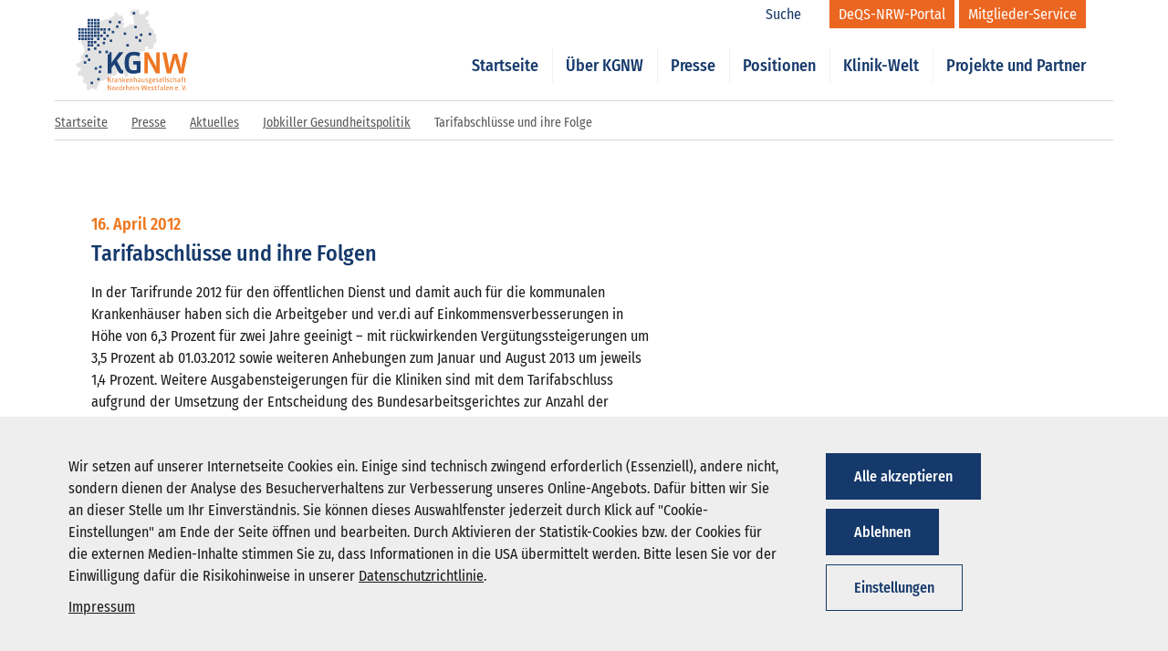

--- FILE ---
content_type: text/html; charset=UTF-8
request_url: https://www.kgnw.de/presse/aktuelles/jobkiller-gesundheitspolitik/tarifabschluesse
body_size: 52107
content:
<!DOCTYPE html>
<html lang="de">

<head>
	<meta name='viewport' content='width=device-width, initial-scale=1.0, user-scalable=yes'>
   
        <meta name='twitter:card' content='summary_large_image'>
        <meta property='og:type' content='article'>
            
        <meta property='og:url' content='https://www.kgnw.de/presse/aktuelles/jobkiller-gesundheitspolitik/tarifabschluesse'>
            
        <meta property='og:title' content='Tarifabschlüsse und ihre Folgen'>
            
        <meta property='og:description' content='In der Tarifrunde 2012 für den öffentlichen Dienst und damit auch für die kommunalen Krankenhäuser haben sich die Arbeitgeber und ver.di auf...'>
            
        <meta property='og:image' content='https://www.kgnw.de'>
  
    <title>Tarifabschlüsse und ihre Folgen | KGNW e.V.</title>
	<meta charset="utf-8">
	<meta http-equiv="X-UA-Compatible" content="IE=edge">
	<meta name="format-detection" content="telephone=no">
	<meta name="description" content="">
	<meta name='robots' content='index,follow' />

        <link rel='stylesheet' type='text/css' href='/static/generated/css/7adba30b3abbeb6e31f721cd9e5c9cc0.min.css' media='all' />

	<meta name="msapplication-TileColor" content="#ffffff">
	<meta name="theme-color" content="#ffffff">
   
    <link rel='canonical' href='https://www.kgnw.de/presse/aktuelles/jobkiller-gesundheitspolitik/tarifabschluesse' />

    <link rel="stylesheet" href="/static/font-awesome-4.7.0/css/font-awesome.min.css">
	
	<script>
		var onDocumentReady = function (callbackfunction) {    
			document.addEventListener('DOMContentLoaded', function(event) {
				//do processing here
				callbackfunction();
			});
		};
	</script>
</head>
<body class="cbb tarifabschluesse login-closed">
	<div class="overlay-main" style="display: none;"></div>
	<header id="header" class="header bg-transparent">
<div id="login-topbar" class="container login-topbar" style="display: none;">
	<div class="row login-to-mitgliederservice">
		<div class="col-xs-12">
			<div class="login-form">
				<div class="container">
					<div class="row">
						<div class="col-xs-12">
							<h2 class="h1">Mitgliederlogin</h2>
							<p>Hier können Sie sich mit Ihrem Benutzernamen/E-Mail und Kennwort für den Mitglieder-Service anmelden.</p>
						</div>
					</div>
					<div class="row">
						<div class="col-xs-12">
							<form action="/login" method="post">
								<div class="form-col">
									<label for="uname-top">Benutzername</label>
									<input id="uname-top" placeholder="Benutzername" type="text" autocomplete="on" name="username" required>
								</div>
								<div class="form-col">
									<label for="psw-top">Kennwort</label>
									<input id="psw-top" placeholder="Kennwort" type="password" autocomplete="on" name="password" required>
								</div>
								<div class="form-col small-col">
									<input type="hidden" name="rememberMe" value="0">
									<label class="custom-checkbox">Angemeldet bleiben (* nutzt Cookies)										<input type="checkbox" name="rememberMe" value="1" > <span class="checkbox-checkmark"></span>
									</label>
								</div>
								<div class="form-col">
									<button type="submit" class="btn btn-bg-blue submit">Login</button> 
								</div>
								<input type="hidden" name="formname" value="login" id="formname">
								<input id="redirectUrl" name="redirectUrl" value="dashboard" type="hidden">
							</form>
								<div class="form-col" style='margin-top:10px;'>
									<span class="forgot" style='margin-right:30px;'><a href="/passwort-vergessen">Kennwort vergessen?</a></span>
									<span class="forgot"><a href="/benutzer-registrierung">Zugang beantragen</a></span>
								</div>
						</div>
					</div>
					<button class="login-toggle">
						<svg class="svg-icon-login-close-dims">
							<use xlink:href="/static/img/sprite.symbol.svg#icon-login-close"></use>
						</svg>
					</button>
				</div>
			</div>
		</div>
	</div>
	<div class="row login-to-deqs">
		<div class="col-xs-12">
			<div class="login-form">
				<div class="container">
					<div class="row">
						<div class="col-xs-12">
							<h2 class="h1">DeQS-Login</h2>
							<p>Hier können Sie sich mit Ihrem Benutzernamen/E-Mail und Kennwort für das DeQS-NRW-Portal anmelden.</p>
						</div>
					</div>
					<div class="row">
						<div class="col-xs-12">
							<form action="/login-deqs" method="post">
								<div class="form-col">
									<label for="uname-top">Benutzername</label>
									<input id="uname-top" placeholder="Benutzername" type="text" autocomplete="on" name="username" required>
								</div>
								<div class="form-col">
									<label for="psw-top">Kennwort</label>
									<input id="psw-top" placeholder="Kennwort" type="password" autocomplete="on" name="password" required>
								</div>
								<div class="form-col small-col">
									<input type="hidden" name="rememberMe" value="0">
									<label class="custom-checkbox">Angemeldet bleiben (* nutzt Cookies)										<input type="checkbox" name="rememberMe" value="1" > <span class="checkbox-checkmark"></span>
									</label>
								</div>
								<div class="form-col">
									<button type="submit" class="btn btn-bg-blue submit">Login</button> 
								</div>
								<input type="hidden" name="formname" value="login" id="formname">
								<input id="redirectUrl" name="redirectUrl" value="deqs-aktuelles" type="hidden">
							</form>
								<div class="form-col" style='margin-top:10px;'>
									<span class="forgot" style='margin-right:30px;'><a href="/passwort-vergessen">Kennwort vergessen?</a></span>
								</div>
						</div>
					</div>
					<button class="login-toggle">
						<svg class="svg-icon-login-close-dims">
							<use xlink:href="/static/img/sprite.symbol.svg#icon-login-close"></use>
						</svg>
					</button>
				</div>
			</div>
		</div>
	</div>
</div>
<style>
.login-form div.form-col.small-col {
    width: 14%;
}
</style>		<div class="container menu-bar">
			<div class="row">
					
<div class="col-xs-4 col-lg-2 logo-wrapper">
	<div role="banner" class="logo-inner">
		<a href="/" title="KGNW">
			<svg viewBox="0 0 165 120" version="1.1" xmlns="http://www.w3.org/2000/svg" xmlns:xlink="http://www.w3.org/1999/xlink">
				<title>Logo-kgnw</title>
				<g id="Symbols" stroke="none" stroke-width="1" fill="none" fill-rule="evenodd">
					<g id="_LARGE/_ATOMS/Logo" transform="translate(-1.000000, -1.000000)">
						<g id="Logo-kgnw" transform="translate(1.000000, 1.000000)">
							<g id="map" transform="translate(0.158400, 0.259600)">
								<polygon id="Fill-1" fill="#E2E2E2" points="39.285 15.75 40.915 15.931 41.819 14.482 47.251 14.844 56.121 9.051 55.798 9.168 56.297 6.337 56.665 3.982 59.923 4.706 60.648 7.603 64.267 9.413 66.621 8.689 69.337 12.853 69.45 13.164 69.45 13.696 69.337 14.844 69.337 15.75 68.251 17.026 66.985 18.465 67.708 19.552 70.786 19.009 70.786 23.535 67.166 24.62 67.889 26.431 69.881 26.431 72.114 27.149 72.777 25.526 76.761 24.62 78.208 21.543 83.097 22.629 85.811 19.552 83.639 16.474 84.001 15.388 83.82 10.138 79.114 7.784 79.295 5.249 79.572 3.573 79.839 2.641 82.602 1.009 84.266 0.843 85.993 0.904 87.803 2.172 89.974 7.81597009e-14 91.786 0.904 93.416 7.603 95.768 7.241 97.58 7.784 99.752 6.698 103.193 1.628 105.181 1.628 106.089 3.62 106.578 5.338 106.451 7.241 104.097 10.681 102.105 11.767 101.017 14.301 105.181 15.75 106.245 15.827 106.746 16.993 105.912 17.992 105.078 19.323 104.46 20.276 107.175 20.999 107.536 23.173 108.076 26.483 107.899 26.069 111.007 27.814 112.738 29.413 113.671 30.745 113.873 32.224 114.236 35.121 116.735 36.073 116.95 37.836 116.95 40.552 116.9 41.468 117.533 44.198 118.199 46.196 116.588 48.698 115.403 49.959 114.416 50.69 113.148 52.863 113.148 54.311 112.872 56.586 110.977 57.931 109.541 58.05 108.26 58.294 106.089 58.837 105.364 57.208 106.089 55.76 103.193 54.311 99.932 56.122 101.017 58.294 101.017 61.552 98.666 61.552 98.088 61.647 96.855 61.552 94.502 62.277 92.329 62.459 92.511 63.725 89.07 67.527 90.893 68.44 93.825 69.771 96.311 71.329 93.777 74.768 94.502 76.216 92.692 77.847 87.984 77.664 87.984 79.656 88.889 81.285 85.811 87.079 84.001 86.898 83.097 89.071 80.381 89.796 78.508 90.417 75.673 92.691 76.579 95.589 75.131 98.846 71.329 98.666 69.156 91.062 68.783 89.484 67.452 87.355 65.174 86.174 62.639 86.355 62.277 90.518 59.923 92.147 59.923 94.501 57.027 97.037 49.785 97.759 48.88 101.924 44.716 103.011 43.268 101.563 40.19 104.82 38.199 104.278 34.578 106.269 32.586 111.519 31.622 112.262 31.356 112.794 30.556 113.725 31.138 115.863 27.879 117.493 23.896 115.14 19.914 117.132 19.635 117.456 19.1 117.988 18.284 118.253 17.016 118.253 15.207 114.779 16.473 110.796 14.121 108.261 11.587 108.441 10.318 105 10.843 102.271 10.862 101.38 10.681 99.391 7.602 96.855 5.43 97.037 2.851 96.013 2.534 93.596 3.802 90.881 4.317 89.484 5.068 89.796 6.698 89.796 7.241 85.81 4.706 85.45 2.985 84.823 1.266 84.001 -3.37507799e-12 79.838 1.447 78.388 3.259 79.295 9.595 73.32 9.957 71.872 6.879 72.595 6.336 69.881 12.308 63 11.587 55.76 7.028 48.522 8.271 44.793 18.598 33.7 22.042 29.682 26.25 25.283 29.502 20.501 35.431 17.25"></polygon>
								<polygon id="Fill-2" fill="#1B4175" points="17.0186 26.6684 20.5176 26.6684 20.5176 23.1684 17.0186 23.1684"></polygon>
								<polygon id="Fill-3" fill="#1B4175" points="17.0186 22.0874 20.5176 22.0874 20.5176 18.5884 17.0186 18.5884"></polygon>
								<polygon id="Fill-4" fill="#1B4175" points="21.6756 26.6684 25.1746 26.6684 25.1746 23.1684 21.6756 23.1684"></polygon>
								<polygon id="Fill-5" fill="#1B4175" points="21.6846 22.0874 25.1836 22.0874 25.1836 18.5884 21.6846 18.5884"></polygon>
								<polygon id="Fill-6" fill="#1B4175" points="26.2796 26.6684 29.7776 26.6684 29.7776 23.1684 26.2796 23.1684"></polygon>
								<polygon id="Fill-7" fill="#1B4175" points="26.2796 22.0874 29.7776 22.0874 29.7776 18.5884 26.2796 18.5884"></polygon>
								<polygon id="Fill-8" fill="#1B4175" points="30.9056 26.6684 34.4046 26.6684 34.4046 23.1684 30.9056 23.1684"></polygon>
								<polygon id="Fill-9" fill="#1B4175" points="30.9056 22.0874 34.4046 22.0874 34.4046 18.5884 30.9056 18.5884"></polygon>
								<polygon id="Fill-10" fill="#1B4175" points="17.0186 17.5864 20.5176 17.5864 20.5176 14.0874 17.0186 14.0874"></polygon>
								<polygon id="Fill-11" fill="#1B4175" points="21.6346 17.5864 25.1336 17.5864 25.1336 14.0874 21.6346 14.0874"></polygon>
								<polygon id="Fill-12" fill="#1B4175" points="26.2796 17.5864 29.7776 17.5864 29.7776 14.0874 26.2796 14.0874"></polygon>
								<polygon id="Fill-13" fill="#1B4175" points="30.9056 17.5864 34.4046 17.5864 34.4046 14.0874 30.9056 14.0874"></polygon>
								<polygon id="Fill-14" fill="#1B4175" points="17.0506 45.1014 20.5496 45.1014 20.5496 41.6014 17.0506 41.6014"></polygon>
								<polygon id="Fill-15" fill="#1B4175" points="17.0606 40.4574 20.5596 40.4574 20.5596 36.9584 17.0606 36.9584"></polygon>
								<polygon id="Fill-16" fill="#1B4175" points="21.6756 45.1014 25.1746 45.1014 25.1746 41.6014 21.6756 41.6014"></polygon>
								<polygon id="Fill-17" fill="#1B4175" points="21.6846 40.4574 25.1836 40.4574 25.1836 36.9584 21.6846 36.9584"></polygon>
								<polygon id="Fill-18" fill="#1B4175" points="49.3626 47.7574 52.8626 47.7574 52.8626 44.2584 49.3626 44.2584"></polygon>
								<polygon id="Fill-19" fill="#1B4175" points="26.2796 40.4574 29.7776 40.4574 29.7776 36.9584 26.2796 36.9584"></polygon>
								<polygon id="Fill-20" fill="#1B4175" points="30.9056 45.1014 34.4046 45.1014 34.4046 41.6014 30.9056 41.6014"></polygon>
								<polygon id="Fill-21" fill="#1B4175" points="30.9056 40.4574 34.4046 40.4574 34.4046 36.9584 30.9056 36.9584"></polygon>
								<polygon id="Fill-22" fill="#1B4175" points="17.0186 35.8764 20.5176 35.8764 20.5176 32.3774 17.0186 32.3774"></polygon>
								<polygon id="Fill-23" fill="#1B4175" points="17.0186 31.2324 20.5186 31.2324 20.5186 27.7324 17.0186 27.7324"></polygon>
								<polygon id="Fill-24" fill="#1B4175" points="21.6346 35.8764 25.1336 35.8764 25.1336 32.3774 21.6346 32.3774"></polygon>
								<polygon id="Fill-25" fill="#1B4175" points="21.6436 31.2324 25.1426 31.2324 25.1426 27.7324 21.6436 27.7324"></polygon>
								<polygon id="Fill-26" fill="#1B4175" points="26.2796 35.8764 29.7776 35.8764 29.7776 32.3774 26.2796 32.3774"></polygon>
								<polygon id="Fill-27" fill="#1B4175" points="26.2796 31.2324 29.7776 31.2324 29.7776 27.7324 26.2796 27.7324"></polygon>
								<polygon id="Fill-28" fill="#1B4175" points="30.9056 35.8764 34.4046 35.8764 34.4046 32.3774 30.9056 32.3774"></polygon>
								<polygon id="Fill-29" fill="#1B4175" points="30.9056 31.2324 34.4046 31.2324 34.4046 27.7324 30.9056 27.7324"></polygon>
								<polygon id="Fill-30" fill="#1B4175" points="17.0506 60.4184 20.5496 60.4184 20.5496 56.9184 17.0506 56.9184"></polygon>
								<polygon id="Fill-31" fill="#1B4175" points="26.3516 59.1124 29.8506 59.1124 29.8506 55.6134 26.3516 55.6134"></polygon>
								<polygon id="Fill-32" fill="#1B4175" points="17.0506 54.4344 20.5496 54.4344 20.5496 50.9344 17.0506 50.9344"></polygon>
								<polygon id="Fill-33" fill="#1B4175" points="17.0566 49.8314 20.5566 49.8314 20.5566 46.3324 17.0566 46.3324"></polygon>
								<polygon id="Fill-34" fill="#1B4175" points="21.6346 54.4344 25.1336 54.4344 25.1336 50.9344 21.6346 50.9344"></polygon>
								<polygon id="Fill-35" fill="#1B4175" points="21.6436 49.8314 25.1426 49.8314 25.1426 46.3324 21.6436 46.3324"></polygon>
								<polygon id="Fill-36" fill="#1B4175" points="33.3226 64.2674 36.8216 64.2674 36.8216 60.7674 33.3226 60.7674"></polygon>
								<polygon id="Fill-37" fill="#1B4175" points="26.2796 49.8294 29.7776 49.8294 29.7776 46.3304 26.2796 46.3304"></polygon>
								<polygon id="Fill-38" fill="#1B4175" points="30.9166 54.4344 34.4166 54.4344 34.4166 50.9344 30.9166 50.9344"></polygon>
								<polygon id="Fill-39" fill="#1B4175" points="39.0286 51.0644 42.5286 51.0644 42.5286 47.5664 39.0286 47.5664"></polygon>
								<polygon id="Fill-40" fill="#1B4175" points="35.4876 40.4574 38.9876 40.4574 38.9876 36.9584 35.4876 36.9584"></polygon>
								<polygon id="Fill-41" fill="#1B4175" points="61.9166 20.6714 65.4146 20.6714 65.4146 17.1724 61.9166 17.1724"></polygon>
								<polygon id="Fill-42" fill="#1B4175" points="44.5266 40.4574 48.0256 40.4574 48.0256 36.9584 44.5266 36.9584"></polygon>
								<polygon id="Fill-43" fill="#1B4175" points="93.5296 39.1494 97.0276 39.1494 97.0276 35.6504 93.5296 35.6504"></polygon>
								<polygon id="Fill-44" fill="#1B4175" points="40.0766 35.8764 43.5756 35.8764 43.5756 32.3774 40.0766 32.3774"></polygon>
								<polygon id="Fill-45" fill="#1B4175" points="48.2486 20.2174 51.7476 20.2174 51.7476 16.7174 48.2486 16.7174"></polygon>
								<polygon id="Fill-46" fill="#1B4175" points="3.4146 45.1014 6.9146 45.1014 6.9146 41.6014 3.4146 41.6014"></polygon>
								<polygon id="Fill-47" fill="#1B4175" points="3.4146 40.4574 6.9146 40.4574 6.9146 36.9584 3.4146 36.9584"></polygon>
								<polygon id="Fill-48" fill="#1B4175" points="7.9566 45.1014 11.4556 45.1014 11.4556 41.6014 7.9566 41.6014"></polygon>
								<polygon id="Fill-49" fill="#1B4175" points="7.9566 40.4574 11.4556 40.4574 11.4556 36.9584 7.9566 36.9584"></polygon>
								<polygon id="Fill-50" fill="#1B4175" points="12.5246 45.1014 16.0236 45.1014 16.0236 41.6014 12.5246 41.6014"></polygon>
								<polygon id="Fill-51" fill="#1B4175" points="12.5346 40.4574 16.0316 40.4574 16.0316 36.9584 12.5346 36.9584"></polygon>
								<polygon id="Fill-52" fill="#1B4175" points="3.4146 35.8764 6.9146 35.8764 6.9146 32.3774 3.4146 32.3774"></polygon>
								<polygon id="Fill-53" fill="#1B4175" points="3.4146 31.2324 6.9146 31.2324 6.9146 27.7324 3.4146 27.7324"></polygon>
								<polygon id="Fill-54" fill="#1B4175" points="7.9566 35.8764 11.4556 35.8764 11.4556 32.3774 7.9566 32.3774"></polygon>
								<polygon id="Fill-55" fill="#1B4175" points="7.9656 31.2324 11.4646 31.2324 11.4646 27.7324 7.9656 27.7324"></polygon>
								<polygon id="Fill-56" fill="#1B4175" points="12.5346 35.8764 16.0316 35.8764 16.0316 32.3774 12.5346 32.3774"></polygon>
								<polygon id="Fill-57" fill="#1B4175" points="12.5346 31.2324 16.0316 31.2324 16.0316 27.7324 12.5346 27.7324"></polygon>
								<polygon id="Fill-58" fill="#1B4175" points="85.3076 27.6894 88.8066 27.6894 88.8066 24.1904 85.3076 24.1904"></polygon>
								<polygon id="Fill-59" fill="#1B4175" points="33.1356 93.1374 36.6346 93.1374 36.6346 89.6384 33.1356 89.6384"></polygon>
								<polygon id="Fill-60" fill="#1B4175" points="21.5416 109.3874 25.0406 109.3874 25.0406 105.8884 21.5416 105.8884"></polygon>
								<polygon id="Fill-61" fill="#1B4175" points="33.9016 86.0124 37.4016 86.0124 37.4016 82.5144 33.9016 82.5144"></polygon>
								<polygon id="Fill-62" fill="#1B4175" points="27.4286 88.2164 30.9276 88.2164 30.9276 84.7184 27.4286 84.7184"></polygon>
								<polygon id="Fill-63" fill="#1B4175" points="13.7726 70.1564 17.2726 70.1564 17.2726 66.6574 13.7726 66.6574"></polygon>
								<polygon id="Fill-64" fill="#1B4175" points="86.6016 42.9024 90.1006 42.9024 90.1006 39.4024 86.6016 39.4024"></polygon>
								<polygon id="Fill-65" fill="#1B4175" points="73.6536 54.5084 77.2986 54.5084 77.2986 50.8654 73.6536 50.8654"></polygon>
								<polygon id="Fill-66" fill="#1B4175" points="106.4076 38.0474 109.9046 38.0474 109.9046 34.5474 106.4076 34.5474"></polygon>
								<polygon id="Fill-67" fill="#1B4175" points="83.0196 7.5304 86.5186 7.5304 86.5186 4.0304 83.0196 4.0304"></polygon>
								<polygon id="Fill-68" fill="#1B4175" points="52.3336 35.0454 55.8336 35.0454 55.8336 31.5464 52.3336 31.5464"></polygon>
								<polygon id="Fill-69" fill="#1B4175" points="11.5076 79.5714 15.0066 79.5714 15.0066 76.0724 11.5076 76.0724"></polygon>
								<polygon id="Fill-70" fill="#1B4175" points="17.3336 75.6544 20.8326 75.6544 20.8326 72.1554 17.3336 72.1554"></polygon>
								<polygon id="Fill-71" fill="#1B4175" points="91.7786 47.4944 95.2786 47.4944 95.2786 43.9954 91.7786 43.9954"></polygon>
								<polygon id="Fill-72" fill="#1B4175" points="31.1676 104.0104 34.6666 104.0104 34.6666 100.5114 31.1676 100.5114"></polygon>
								<polygon id="Fill-73" fill="#1B4175" points="69.7706 37.4004 73.2686 37.4004 73.2686 33.9004 69.7706 33.9004"></polygon>
								<polygon id="Fill-74" fill="#1B4175" points="40.0766 31.2224 43.5756 31.2224 43.5756 27.7234 40.0766 27.7234"></polygon>
								<polygon id="Fill-75" fill="#1B4175" points="40.0696 45.1014 43.5696 45.1014 43.5696 41.6014 40.0696 41.6014"></polygon>
								<polygon id="Fill-76" fill="#1B4175" points="46.7246 31.2324 50.2236 31.2324 50.2236 27.7324 46.7246 27.7324"></polygon>
								<polygon id="Fill-77" fill="#1B4175" points="58.6426 27.0754 62.1416 27.0754 62.1416 23.5764 58.6426 23.5764"></polygon>
								<polygon id="Fill-78" fill="#1B4175" points="35.4986 31.2324 38.9976 31.2324 38.9976 27.7284 35.4986 27.7284"></polygon>
							</g>
							<g id="subline" transform="translate(46.493000, 99.103500)" fill="#EE7723">
								<path d="M115.509,18.9413 C115.509,18.5523 115.241,18.3633 114.902,18.3633 C114.543,18.3633 114.295,18.5733 114.295,18.9413 C114.295,19.2993 114.543,19.5193 114.902,19.5193 C115.28,19.5193 115.509,19.2993 115.509,18.9413 L115.509,18.9413 Z M114.036,12.1453 L113.029,12.1453 L111.324,17.7363 C111.254,17.9643 111.207,18.3343 111.207,18.4933 L111.136,18.4933 C111.136,18.3343 111.086,17.9643 111.015,17.7363 L109.312,12.1453 L108.276,12.1453 L110.558,19.4513 L111.753,19.4513 L114.036,12.1453 Z M105.166,18.9413 C105.166,18.5523 104.9,18.3633 104.559,18.3633 C104.2,18.3633 103.952,18.5733 103.952,18.9413 C103.952,19.2993 104.2,19.5193 104.559,19.5193 C104.939,19.5193 105.166,19.2993 105.166,18.9413 L105.166,18.9413 Z M101.699,16.3813 C101.699,16.3813 100.225,16.4003 99.488,16.4223 C99.517,15.1263 99.946,14.7163 100.673,14.7163 C101.332,14.7163 101.71,15.1063 101.71,15.9533 C101.71,16.0123 101.71,16.2013 101.699,16.3813 L101.699,16.3813 Z M102.457,19.2023 L102.298,18.4133 C101.282,18.7313 100.983,18.7533 100.763,18.7533 C99.876,18.7533 99.477,18.3743 99.477,17.0193 C100.515,16.9883 101.521,16.9683 102.547,16.9503 C102.547,16.9503 102.576,16.2613 102.576,16.0913 C102.576,14.7073 101.86,14.0603 100.695,14.0603 C99.327,14.0603 98.542,14.9473 98.542,16.9293 C98.542,18.6923 99.239,19.5493 100.763,19.5493 C101.122,19.5493 101.58,19.4603 102.457,19.2023 L102.457,19.2023 Z M94.884,19.4513 L94.884,15.2353 C94.884,14.3493 94.406,14.0603 93.659,14.0603 C93.112,14.0603 92.752,14.1603 91.796,14.6163 L91.727,14.6163 L91.727,14.1603 L90.839,14.1603 L90.839,19.4513 L91.727,19.4513 L91.727,15.3053 C92.315,15.0163 92.863,14.8863 93.34,14.8863 C93.899,14.8863 93.999,15.0563 93.999,15.4753 L93.999,19.4513 L94.884,19.4513 Z M88.34,16.3813 C88.34,16.3813 86.864,16.4003 86.126,16.4223 C86.158,15.1263 86.584,14.7163 87.314,14.7163 C87.969,14.7163 88.348,15.1063 88.348,15.9533 C88.348,16.0123 88.348,16.2013 88.34,16.3813 L88.34,16.3813 Z M89.096,19.2023 L88.936,18.4133 C87.92,18.7313 87.62,18.7533 87.402,18.7533 C86.515,18.7533 86.117,18.3743 86.117,17.0193 C87.154,16.9883 88.159,16.9683 89.185,16.9503 C89.185,16.9503 89.215,16.2613 89.215,16.0913 C89.215,14.7073 88.497,14.0603 87.332,14.0603 C85.967,14.0603 85.181,14.9473 85.181,16.9293 C85.181,18.6923 85.877,19.5493 87.402,19.5493 C87.761,19.5493 88.219,19.4603 89.096,19.2023 L89.096,19.2023 Z M83.557,19.4513 L83.557,11.6983 L82.668,11.8273 L82.668,19.4513 L83.557,19.4513 Z M79.83,18.5343 C79.202,18.7723 78.803,18.8623 78.534,18.8623 C77.939,18.8623 77.717,18.6433 77.717,18.0853 C77.717,17.8243 77.787,17.5483 77.976,17.3373 L79.83,17.1473 L79.83,18.5343 Z M80.677,19.4513 L80.677,15.2053 C80.677,14.3283 80.249,14.0603 79.392,14.0603 C78.843,14.0603 78.066,14.1793 77.179,14.4373 L77.359,15.2143 C78.105,14.9853 78.894,14.8563 79.281,14.8563 C79.662,14.8563 79.83,14.9973 79.83,15.3143 L79.83,16.5303 L78.225,16.7093 C77.408,16.8003 76.842,17.2083 76.842,18.1553 C76.842,19.1123 77.328,19.5493 78.196,19.5493 C78.486,19.5493 78.904,19.5003 79.8,19.0623 L79.87,19.0623 L79.92,19.4513 L80.677,19.4513 Z M75.816,11.7593 C75.665,11.7173 75.396,11.6983 75.266,11.6983 C74.191,11.6983 73.605,12.3463 73.605,13.5013 L73.605,14.1603 L72.855,14.1603 L72.855,14.9373 L73.605,14.9373 L73.605,19.4513 L74.489,19.4513 L74.489,14.9373 L75.824,14.9373 L75.824,14.1603 L74.489,14.1603 L74.489,13.2923 C74.489,12.7043 74.739,12.5153 75.256,12.5153 C75.386,12.5153 75.554,12.5253 75.754,12.5633 L75.816,11.7593 Z M71.719,19.1313 L71.55,18.3453 C70.734,18.6923 70.505,18.7123 70.343,18.7123 C70.134,18.7123 70.035,18.6313 70.035,18.4043 L70.035,14.9373 L71.57,14.9373 L71.57,14.1603 L70.035,14.1603 L70.035,12.8333 L69.15,13.0033 L69.15,14.1603 L68.411,14.1603 L68.411,14.9373 L69.15,14.9373 L69.15,18.4133 C69.15,19.2023 69.448,19.5493 70.174,19.5493 C70.473,19.5493 70.762,19.5193 71.719,19.1313 L71.719,19.1313 Z M67.205,17.9643 C67.205,17.2683 66.819,16.8683 66.271,16.6613 L65.443,16.3403 C64.795,16.0823 64.646,15.9933 64.646,15.6043 C64.646,15.0363 65.053,14.8063 65.572,14.8063 C65.862,14.8063 66.1,14.8373 66.867,14.9973 L67.027,14.2083 C66.428,14.0993 65.95,14.0603 65.642,14.0603 C64.567,14.0603 63.778,14.6473 63.778,15.7243 C63.778,16.3403 64.116,16.7093 64.715,16.9293 L65.523,17.2373 C66.151,17.4773 66.34,17.6483 66.34,18.0853 C66.34,18.5923 65.991,18.8023 65.462,18.8023 C65.154,18.8023 64.874,18.7623 63.898,18.4933 L63.719,19.2603 C64.595,19.5003 64.994,19.5493 65.383,19.5493 C66.469,19.5493 67.205,19.0223 67.205,17.9643 L67.205,17.9643 Z M61.607,16.3813 C61.607,16.3813 60.131,16.4003 59.393,16.4223 C59.423,15.1263 59.853,14.7163 60.58,14.7163 C61.238,14.7163 61.616,15.1063 61.616,15.9533 C61.616,16.0123 61.616,16.2013 61.607,16.3813 L61.607,16.3813 Z M62.364,19.2023 L62.204,18.4133 C61.189,18.7313 60.889,18.7533 60.669,18.7533 C59.783,18.7533 59.384,18.3743 59.384,17.0193 C60.42,16.9883 61.427,16.9683 62.452,16.9503 C62.452,16.9503 62.484,16.2613 62.484,16.0913 C62.484,14.7073 61.766,14.0603 60.599,14.0603 C59.236,14.0603 58.448,14.9473 58.448,16.9293 C58.448,18.6923 59.144,19.5493 60.669,19.5493 C61.03,19.5493 61.488,19.4603 62.364,19.2023 L62.364,19.2023 Z M57.59,12.1453 L56.655,12.1453 L55.609,17.2683 C55.549,17.5663 55.468,18.0763 55.468,18.3253 L55.4,18.3253 C55.388,18.0763 55.309,17.5773 55.219,17.2683 L53.855,12.6253 L52.788,12.6253 L51.452,17.2683 C51.382,17.5183 51.253,18.0763 51.244,18.3253 L51.174,18.3253 C51.174,18.0763 51.124,17.6363 51.045,17.2683 L50.008,12.1453 L49.012,12.1453 L50.568,19.4513 L51.642,19.4513 L53.087,14.6163 C53.166,14.3383 53.256,13.9103 53.266,13.6603 L53.337,13.6603 C53.346,13.9103 53.435,14.3383 53.515,14.6163 L54.96,19.4513 L56.047,19.4513 L57.59,12.1453 Z M46.133,17.1783 L48.165,17.1783 L48.165,16.4313 L46.133,16.4313 L46.133,17.1783 Z M44.926,19.4513 L44.926,15.2353 C44.926,14.3493 44.448,14.0603 43.702,14.0603 C43.154,14.0603 42.794,14.1603 41.837,14.6163 L41.768,14.6163 L41.768,14.1603 L40.881,14.1603 L40.881,19.4513 L41.768,19.4513 L41.768,15.3053 C42.357,15.0163 42.905,14.8863 43.382,14.8863 C43.941,14.8863 44.039,15.0563 44.039,15.4753 L44.039,19.4513 L44.926,19.4513 Z M39.007,12.5363 C39.007,12.1763 38.769,11.9973 38.45,11.9973 C38.101,11.9973 37.883,12.1963 37.883,12.5363 C37.883,12.8833 38.101,13.0823 38.45,13.0823 C38.799,13.0823 39.007,12.8743 39.007,12.5363 L39.007,12.5363 Z M38.001,19.4523 L38.887,19.4523 L38.887,14.1603 L38.001,14.1603 L38.001,19.4523 Z M35.5,16.3813 C35.5,16.3813 34.027,16.4003 33.289,16.4223 C33.32,15.1263 33.748,14.7163 34.474,14.7163 C35.133,14.7163 35.512,15.1063 35.512,15.9533 C35.512,16.0123 35.512,16.2013 35.5,16.3813 L35.5,16.3813 Z M36.259,19.2023 L36.1,18.4133 C35.083,18.7313 34.784,18.7533 34.566,18.7533 C33.678,18.7533 33.28,18.3743 33.28,17.0193 C34.317,16.9883 35.321,16.9683 36.348,16.9503 C36.348,16.9503 36.377,16.2613 36.377,16.0913 C36.377,14.7073 35.661,14.0603 34.495,14.0603 C33.13,14.0603 32.342,14.9473 32.342,16.9293 C32.342,18.6923 33.039,19.5493 34.566,19.5493 C34.923,19.5493 35.382,19.4603 36.259,19.2023 L36.259,19.2023 Z M30.738,19.4513 L30.738,15.2353 C30.738,14.3783 30.291,14.0603 29.514,14.0603 C29.035,14.0603 28.647,14.1293 27.651,14.6163 L27.58,14.6163 L27.58,11.6983 L26.694,11.8273 L26.694,19.4513 L27.58,19.4513 L27.58,15.3053 C28.178,15.0163 28.716,14.8863 29.195,14.8863 C29.752,14.8863 29.851,15.0563 29.851,15.4753 L29.851,19.4513 L30.738,19.4513 Z M25.36,14.1083 C25.228,14.0803 25.119,14.0603 25.039,14.0603 C24.721,14.0603 24.461,14.1493 23.765,14.7163 L23.704,14.7163 L23.704,14.1603 L22.819,14.1603 L22.819,19.4513 L23.704,19.4513 L23.704,15.4443 C24.242,15.0763 24.482,14.9673 24.88,14.9673 C24.989,14.9673 25.119,14.9973 25.249,15.0363 L25.36,14.1083 Z M19.939,18.3343 C19.2,18.7123 18.912,18.7723 18.613,18.7723 C17.955,18.7723 17.496,18.4743 17.496,16.8793 C17.496,15.1263 18.125,14.8063 18.833,14.8063 C19.101,14.8063 19.53,14.8673 19.939,14.9973 L19.939,18.3343 Z M20.824,19.4513 L20.824,11.6983 L19.939,11.8273 L19.939,14.3083 C19.401,14.1203 18.951,14.0603 18.663,14.0603 C17.556,14.0603 16.54,14.7073 16.54,16.8683 C16.54,19.0313 17.347,19.5493 18.383,19.5493 C18.762,19.5493 19.16,19.4513 19.908,19.0223 L19.977,19.0223 L19.977,19.4513 L20.824,19.4513 Z M15.573,14.1083 C15.446,14.0803 15.336,14.0603 15.255,14.0603 C14.937,14.0603 14.677,14.1493 13.981,14.7163 L13.919,14.7163 L13.919,14.1603 L13.033,14.1603 L13.033,19.4513 L13.919,19.4513 L13.919,15.4443 C14.458,15.0763 14.696,14.9673 15.095,14.9673 C15.205,14.9673 15.336,14.9973 15.464,15.0363 L15.573,14.1083 Z M10.463,16.8093 C10.463,18.4043 10.004,18.8113 9.148,18.8113 C8.28,18.8113 7.832,18.3943 7.832,16.8093 C7.832,15.1753 8.321,14.7973 9.148,14.7973 C9.934,14.7973 10.463,15.1263 10.463,16.8093 L10.463,16.8093 Z M11.409,16.8093 C11.409,14.7163 10.433,14.0603 9.157,14.0603 C7.802,14.0603 6.885,14.7863 6.885,16.8093 C6.885,18.7823 7.763,19.5493 9.148,19.5493 C10.531,19.5493 11.409,18.7723 11.409,16.8093 L11.409,16.8093 Z M5.172,19.4513 L5.172,12.1453 L4.265,12.1453 L4.265,17.1583 C4.265,17.3983 4.276,17.6653 4.295,17.9243 L4.236,17.9243 C4.135,17.6363 4.027,17.3873 3.897,17.1583 L1.107,12.1453 L2.73558953e-12,12.1453 L2.73558953e-12,19.4513 L0.927,19.4513 L0.927,14.3183 C0.927,14.0383 0.908,13.7803 0.888,13.5213 L0.947,13.5213 C1.028,13.7693 1.136,14.0503 1.285,14.3183 L4.135,19.4513 L5.172,19.4513 Z" id="nrwev"></path>
								<path d="M114.6232,7.434 L114.4532,6.647 C113.6372,6.997 113.4062,7.017 113.2472,7.017 C113.0392,7.017 112.9392,6.936 112.9392,6.707 L112.9392,3.238 L114.4732,3.238 L114.4732,2.461 L112.9392,2.461 L112.9392,1.138 L112.0532,1.308 L112.0532,2.461 L111.3142,2.461 L111.3142,3.238 L112.0532,3.238 L112.0532,6.717 C112.0532,7.503 112.3522,7.852 113.0782,7.852 C113.3772,7.852 113.6672,7.824 114.6232,7.434 L114.6232,7.434 Z M110.2592,0.061 C110.1082,0.021 109.8402,-5.5067062e-14 109.7102,-5.5067062e-14 C108.6352,-5.5067062e-14 108.0472,0.648 108.0472,1.805 L108.0472,2.461 L107.2992,2.461 L107.2992,3.238 L108.0472,3.238 L108.0472,7.753 L108.9342,7.753 L108.9342,3.238 L110.2682,3.238 L110.2682,2.461 L108.9342,2.461 L108.9342,1.595 C108.9342,1.008 109.1832,0.818 109.7002,0.818 C109.8302,0.818 109.9992,0.827 110.1982,0.868 L110.2592,0.061 Z M104.8192,6.836 C104.1902,7.075 103.7922,7.166 103.5222,7.166 C102.9262,7.166 102.7052,6.947 102.7052,6.388 C102.7052,6.13 102.7752,5.849 102.9652,5.64 L104.8192,5.452 L104.8192,6.836 Z M105.6642,7.753 L105.6642,3.508 C105.6642,2.631 105.2382,2.361 104.3802,2.361 C103.8322,2.361 103.0542,2.483 102.1692,2.741 L102.3482,3.518 C103.0942,3.29 103.8812,3.159 104.2692,3.159 C104.6482,3.159 104.8192,3.299 104.8192,3.618 L104.8192,4.833 L103.2162,5.013 C102.3972,5.103 101.8292,5.512 101.8292,6.457 C101.8292,7.415 102.3162,7.852 103.1842,7.852 C103.4742,7.852 103.8922,7.803 104.7872,7.364 L104.8572,7.364 L104.9082,7.753 L105.6642,7.753 Z M100.2452,7.753 L100.2452,3.538 C100.2452,2.682 99.7972,2.361 99.0192,2.361 C98.5422,2.361 98.1512,2.431 97.1572,2.92 L97.0872,2.92 L97.0872,-5.5067062e-14 L96.1992,0.13 L96.1992,7.753 L97.0872,7.753 L97.0872,3.608 C97.6852,3.317 98.2222,3.189 98.7002,3.189 C99.2592,3.189 99.3602,3.359 99.3602,3.777 L99.3602,7.753 L100.2452,7.753 Z M94.7352,7.554 L94.5652,6.737 C93.8572,7.017 93.6402,7.056 93.3802,7.056 C92.5612,7.056 92.1552,6.647 92.1552,5.093 C92.1552,3.668 92.4822,3.159 93.3892,3.159 C93.6282,3.159 93.9292,3.189 94.4662,3.359 L94.6352,2.543 C93.9782,2.392 93.6402,2.361 93.3012,2.361 C91.9652,2.361 91.2072,3.189 91.2072,5.103 C91.2072,7.017 91.9252,7.852 93.3012,7.852 C93.6182,7.852 93.9672,7.803 94.7352,7.554 L94.7352,7.554 Z M90.0122,6.267 C90.0122,5.569 89.6242,5.172 89.0752,4.962 L88.2492,4.644 C87.6012,4.386 87.4522,4.295 87.4522,3.906 C87.4522,3.339 87.8622,3.11 88.3782,3.11 C88.6682,3.11 88.9062,3.138 89.6742,3.299 L89.8332,2.513 C89.2352,2.402 88.7562,2.361 88.4482,2.361 C87.3722,2.361 86.5852,2.95 86.5852,4.026 C86.5852,4.644 86.9232,5.013 87.5212,5.232 L88.3292,5.542 C88.9562,5.78 89.1452,5.949 89.1452,6.388 C89.1452,6.896 88.7972,7.106 88.2692,7.106 C87.9602,7.106 87.6812,7.066 86.7032,6.796 L86.5232,7.563 C87.4002,7.803 87.8002,7.852 88.1892,7.852 C89.2742,7.852 90.0122,7.324 90.0122,6.267 L90.0122,6.267 Z M84.9202,7.753 L84.9202,-5.5067062e-14 L84.0352,0.13 L84.0352,7.753 L84.9202,7.753 Z M82.0412,7.753 L82.0412,-5.5067062e-14 L81.1552,0.13 L81.1552,7.753 L82.0412,7.753 Z M78.6532,4.684 C78.6532,4.684 77.1792,4.705 76.4422,4.723 C76.4722,3.428 76.8992,3.021 77.6272,3.021 C78.2862,3.021 78.6632,3.408 78.6632,4.255 C78.6632,4.315 78.6632,4.505 78.6532,4.684 L78.6532,4.684 Z M79.4112,7.503 L79.2522,6.717 C78.2352,7.035 77.9372,7.056 77.7182,7.056 C76.8312,7.056 76.4322,6.677 76.4322,5.322 C77.4692,5.293 78.4752,5.273 79.5012,5.252 C79.5012,5.252 79.5312,4.565 79.5312,4.395 C79.5312,3.01 78.8122,2.361 77.6472,2.361 C76.2842,2.361 75.4952,3.248 75.4952,5.232 C75.4952,6.997 76.1922,7.852 77.7182,7.852 C78.0762,7.852 78.5342,7.764 79.4112,7.503 L79.4112,7.503 Z M74.2992,6.267 C74.2992,5.569 73.9122,5.172 73.3632,4.962 L72.5372,4.644 C71.8892,4.386 71.7392,4.295 71.7392,3.906 C71.7392,3.339 72.1462,3.11 72.6662,3.11 C72.9542,3.11 73.1942,3.138 73.9622,3.299 L74.1202,2.513 C73.5212,2.402 73.0442,2.361 72.7352,2.361 C71.6602,2.361 70.8722,2.95 70.8722,4.026 C70.8722,4.644 71.2112,5.013 71.8092,5.232 L72.6162,5.542 C73.2442,5.78 73.4332,5.949 73.4332,6.388 C73.4332,6.896 73.0852,7.106 72.5572,7.106 C72.2472,7.106 71.9672,7.066 70.9922,6.796 L70.8112,7.563 C71.6882,7.803 72.0882,7.852 72.4762,7.852 C73.5622,7.852 74.2992,7.324 74.2992,6.267 L74.2992,6.267 Z M68.7012,4.684 C68.7012,4.684 67.2262,4.705 66.4882,4.723 C66.5192,3.428 66.9472,3.021 67.6752,3.021 C68.3322,3.021 68.7102,3.408 68.7102,4.255 C68.7102,4.315 68.7102,4.505 68.7012,4.684 L68.7012,4.684 Z M69.4582,7.503 L69.2982,6.717 C68.2822,7.035 67.9822,7.056 67.7632,7.056 C66.8772,7.056 66.4772,6.677 66.4772,5.322 C67.5162,5.293 68.5202,5.273 69.5482,5.252 C69.5482,5.252 69.5782,4.565 69.5782,4.395 C69.5782,3.01 68.8602,2.361 67.6942,2.361 C66.3292,2.361 65.5412,3.248 65.5412,5.232 C65.5412,6.997 66.2392,7.852 67.7632,7.852 C68.1222,7.852 68.5812,7.764 69.4582,7.503 L69.4582,7.503 Z M63.0802,4.106 C63.0802,4.814 62.8012,5.163 62.0152,5.163 C61.3072,5.163 60.9772,4.924 60.9772,4.106 C60.9772,3.317 61.3162,3.021 62.0152,3.021 C62.7132,3.021 63.0802,3.279 63.0802,4.106 L63.0802,4.106 Z M63.7192,8.241 C63.7192,8.969 63.0612,9.318 62.0942,9.318 C61.2182,9.318 60.9082,9.097 60.9082,8.58 C60.9082,8.32 60.9592,8.042 61.2882,7.604 L63.0102,7.663 C63.4992,7.684 63.7192,7.753 63.7192,8.241 L63.7192,8.241 Z M64.5372,8.17 C64.5372,7.185 64.0072,6.916 63.1802,6.886 L61.3862,6.827 C61.0972,6.817 61.0782,6.796 61.0782,6.607 C61.0782,6.498 61.1782,6.088 61.2972,5.73 C61.5172,5.8 61.7662,5.819 62.0152,5.819 C63.1802,5.819 63.9382,5.362 63.9382,4.185 C63.9382,3.818 63.8392,3.428 63.5692,3.179 L63.5692,3.11 L64.3542,3.11 C64.3862,2.891 64.4262,2.682 64.4652,2.461 L62.8222,2.461 C62.5722,2.402 62.2852,2.361 62.0152,2.361 C60.7982,2.361 60.1312,3.021 60.1312,4.106 C60.1312,4.844 60.3512,5.193 60.6892,5.472 C60.4302,6.279 60.3102,6.806 60.3102,7.035 C60.3102,7.284 60.4612,7.424 60.7002,7.495 L60.7002,7.563 C60.2412,8.032 60.1122,8.39 60.1122,8.799 C60.1122,9.597 60.6492,10.044 62.0052,10.044 C63.6482,10.044 64.5372,9.179 64.5372,8.17 L64.5372,8.17 Z M58.8762,6.267 C58.8762,5.569 58.4882,5.172 57.9392,4.962 L57.1122,4.644 C56.4652,4.386 56.3162,4.295 56.3162,3.906 C56.3162,3.339 56.7252,3.11 57.2422,3.11 C57.5312,3.11 57.7692,3.138 58.5372,3.299 L58.6962,2.513 C58.0992,2.402 57.6212,2.361 57.3112,2.361 C56.2352,2.361 55.4492,2.95 55.4492,4.026 C55.4492,4.644 55.7872,5.013 56.3852,5.232 L57.1912,5.542 C57.8192,5.78 58.0092,5.949 58.0092,6.388 C58.0092,6.896 57.6612,7.106 57.1332,7.106 C56.8252,7.106 56.5452,7.066 55.5662,6.796 L55.3882,7.563 C56.2652,7.803 56.6642,7.852 57.0532,7.852 C58.1392,7.852 58.8762,7.324 58.8762,6.267 L58.8762,6.267 Z M53.7852,7.753 L53.7852,2.461 L52.8972,2.461 L52.8972,6.607 C52.3202,6.916 51.8022,7.035 51.3242,7.035 C50.7662,7.035 50.6672,6.856 50.6672,6.447 L50.6672,2.461 L49.7782,2.461 L49.7782,6.666 C49.7782,7.503 50.2082,7.852 51.0152,7.852 C51.4532,7.852 51.9312,7.764 52.8782,7.293 L52.9382,7.293 L52.9382,7.753 L53.7852,7.753 Z M46.9502,6.836 C46.3212,7.075 45.9222,7.166 45.6542,7.166 C45.0572,7.166 44.8372,6.947 44.8372,6.388 C44.8372,6.13 44.9072,5.849 45.0962,5.64 L46.9502,5.452 L46.9502,6.836 Z M47.7962,7.753 L47.7962,3.508 C47.7962,2.631 47.3682,2.361 46.5112,2.361 C45.9632,2.361 45.1852,2.483 44.2992,2.741 L44.4782,3.518 C45.2262,3.29 46.0132,3.159 46.3992,3.159 C46.7812,3.159 46.9502,3.299 46.9502,3.618 L46.9502,4.833 L45.3462,5.013 C44.5282,5.103 43.9602,5.512 43.9602,6.457 C43.9602,7.415 44.4492,7.852 45.3142,7.852 C45.6042,7.852 46.0212,7.803 46.9192,7.364 L46.9892,7.364 L47.0392,7.753 L47.7962,7.753 Z M42.3772,7.753 L42.3772,3.538 C42.3772,2.682 41.9282,2.361 41.1502,2.361 C40.6732,2.361 40.2832,2.431 39.2872,2.92 L39.2172,2.92 L39.2172,-5.5067062e-14 L38.3302,0.13 L38.3302,7.753 L39.2172,7.753 L39.2172,3.608 C39.8142,3.317 40.3522,3.189 40.8312,3.189 C41.3892,3.189 41.4892,3.359 41.4892,3.777 L41.4892,7.753 L42.3772,7.753 Z M36.3582,7.753 L36.3582,3.538 C36.3582,2.651 35.8812,2.361 35.1332,2.361 C34.5842,2.361 34.2252,2.461 33.2692,2.92 L33.2002,2.92 L33.2002,2.461 L32.3122,2.461 L32.3122,7.753 L33.2002,7.753 L33.2002,3.608 C33.7882,3.317 34.3362,3.189 34.8132,3.189 C35.3722,3.189 35.4712,3.359 35.4712,3.777 L35.4712,7.753 L36.3582,7.753 Z M29.8112,4.684 C29.8112,4.684 28.3372,4.705 27.6002,4.723 C27.6302,3.428 28.0582,3.021 28.7862,3.021 C29.4442,3.021 29.8222,3.408 29.8222,4.255 C29.8222,4.315 29.8222,4.505 29.8112,4.684 L29.8112,4.684 Z M30.5692,7.503 L30.4102,6.717 C29.3942,7.035 29.0942,7.056 28.8752,7.056 C27.9882,7.056 27.5902,6.677 27.5902,5.322 C28.6272,5.293 29.6332,5.273 30.6592,5.252 C30.6592,5.252 30.6882,4.565 30.6882,4.395 C30.6882,3.01 29.9712,2.361 28.8072,2.361 C27.4392,2.361 26.6542,3.248 26.6542,5.232 C26.6542,6.997 27.3502,7.852 28.8752,7.852 C29.2332,7.852 29.6922,7.764 30.5692,7.503 L30.5692,7.503 Z M25.6382,7.753 L25.6382,6.896 C25.5872,6.907 25.5082,6.916 25.4372,6.916 C25.2692,6.916 25.2092,6.856 25.0892,6.647 L23.8842,4.525 L25.6962,2.492 L24.7402,2.443 L23.0282,4.337 C22.8772,4.496 22.6592,4.804 22.5592,5.032 L22.4992,5.032 L22.4992,-5.5067062e-14 L21.6322,0.13 L21.6322,7.753 L22.4992,7.753 L22.4992,6.109 L23.3062,5.202 L24.4122,7.166 C24.6612,7.604 24.8602,7.773 25.3282,7.773 C25.4292,7.773 25.5672,7.764 25.6382,7.753 L25.6382,7.753 Z M19.6592,7.753 L19.6592,3.538 C19.6592,2.651 19.1812,2.361 18.4342,2.361 C17.8862,2.361 17.5262,2.461 16.5702,2.92 L16.5002,2.92 L16.5002,2.461 L15.6132,2.461 L15.6132,7.753 L16.5002,7.753 L16.5002,3.608 C17.0882,3.317 17.6362,3.189 18.1142,3.189 C18.6732,3.189 18.7712,3.359 18.7712,3.777 L18.7712,7.753 L19.6592,7.753 Z M12.7732,6.836 C12.1452,7.075 11.7482,7.166 11.4782,7.166 C10.8802,7.166 10.6622,6.947 10.6622,6.388 C10.6622,6.13 10.7302,5.849 10.9212,5.64 L12.7732,5.452 L12.7732,6.836 Z M13.6212,7.753 L13.6212,3.508 C13.6212,2.631 13.1922,2.361 12.3352,2.361 C11.7882,2.361 11.0112,2.483 10.1232,2.741 L10.3032,3.518 C11.0502,3.29 11.8382,3.159 12.2262,3.159 C12.6042,3.159 12.7732,3.299 12.7732,3.618 L12.7732,4.833 L11.1702,5.013 C10.3522,5.103 9.7852,5.512 9.7852,6.457 C9.7852,7.415 10.2722,7.852 11.1412,7.852 C11.4292,7.852 11.8472,7.803 12.7452,7.364 L12.8132,7.364 L12.8642,7.753 L13.6212,7.753 Z M8.9892,2.413 C8.8572,2.382 8.7492,2.361 8.6702,2.361 C8.3502,2.361 8.0912,2.452 7.3932,3.021 L7.3352,3.021 L7.3352,2.461 L6.4472,2.461 L6.4472,7.753 L7.3352,7.753 L7.3352,3.748 C7.8722,3.379 8.1122,3.269 8.5092,3.269 C8.6202,3.269 8.7492,3.299 8.8792,3.339 L8.9892,2.413 Z M5.0212,6.865 C4.9622,6.877 4.8832,6.886 4.8042,6.886 C4.5632,6.886 4.4852,6.806 4.3452,6.547 L2.6612,3.487 L5.0832,0.509 L5.0832,0.449 L4.0172,0.449 L1.5642,3.56 C1.3552,3.827 1.1562,4.125 1.0662,4.295 L1.0072,4.295 L1.0072,0.449 L0.0102,0.449 L0.0102,7.753 L1.0072,7.753 L1.0072,5.622 L2.0342,4.355 L3.5092,7.017 C3.8072,7.554 4.0452,7.783 4.5842,7.783 C4.7132,7.783 4.8122,7.773 4.9732,7.753 L5.0212,6.865 Z" id="krankenhausgestellschaft"></path>
							</g>
							<g id="kgnw" transform="translate(43.240000, 60.774000)">
								<path d="M120.2795,2.6853 L114.8915,2.6853 L111.1725,22.1533 C110.9205,23.4903 110.7115,25.5793 110.7115,26.6243 L110.3355,26.6243 C110.3355,25.5793 110.0435,23.4063 109.7105,22.1533 L104.9045,4.5633 L98.9305,4.5633 L94.2525,22.1533 C93.8755,23.5743 93.4165,25.5793 93.4165,26.6243 L93.0805,26.6243 C93.0805,25.5793 92.8725,23.5743 92.6205,22.1533 L89.0295,2.6853 L83.3055,2.6853 L89.5705,33.3093 L95.7555,33.3093 L101.0195,14.7173 C101.3555,13.5463 101.6035,11.7513 101.6035,10.6653 L101.9395,10.6653 C101.9395,11.7513 102.2325,13.5893 102.5655,14.7173 L107.8305,33.3093 L114.0135,33.3093 L120.2795,2.6853 Z M79.3775,33.3093 L79.3775,2.6853 L74.1555,2.6853 L74.1555,20.5653 C74.1555,21.6103 74.2405,22.8643 74.3665,23.9503 L73.9905,23.9503 C73.6555,22.7803 73.1545,21.5683 72.6105,20.5653 L62.9185,2.6853 L56.7765,2.6853 L56.7765,33.3093 L61.9985,33.3093 L61.9985,14.4663 C61.9985,13.2963 61.9575,12.0843 61.8315,10.9573 L62.2085,10.9573 C62.4585,12.0843 62.9595,13.3803 63.5445,14.4663 L73.7395,33.3093 L79.3775,33.3093 Z" id="Fill-83" fill="#EE7723"></path>
								<path d="M16.6829,14.7122 L26.2139,2.4572 L26.2139,2.1182 L20.0879,2.1182 L11.4489,13.8612 C10.3859,15.3092 9.6609,16.6712 9.3629,17.4362 L9.0239,17.4362 L9.0239,2.1182 L5.6349,2.1182 L5.6349,5.1702 L3.1939,5.1702 L3.1939,33.3092 L9.0239,33.3092 L9.0239,25.0522 L13.0659,19.8622 L18.0879,29.3082 C19.8749,32.6272 20.8969,33.4782 23.6619,33.4782 C24.3859,33.4782 25.1939,33.3932 25.9169,33.3092 L25.9169,28.1602 C25.6189,28.2032 25.3639,28.2452 25.0229,28.2452 C24.0869,28.2452 23.7889,28.0732 23.2359,27.0112 L16.6829,14.7122 Z M45.7029,20.2462 L45.7029,28.0332 C43.6599,28.5422 42.3839,28.7122 41.1079,28.7122 C36.3839,28.7122 34.1709,26.7132 34.1709,17.6062 C34.1709,8.4152 36.5539,6.7552 41.8289,6.7552 C43.7449,6.7552 45.5749,7.0532 49.6169,8.5002 L50.8519,3.2662 C46.3839,1.9462 44.0439,1.6912 41.4899,1.6912 C32.2989,1.6912 28.0009,6.3302 28.0009,17.6902 C28.0009,28.4992 31.7039,33.7332 40.8949,33.7332 C43.6599,33.7332 47.4059,33.0512 51.1919,31.7772 L51.1919,15.3512 L40.6819,15.3512 L40.6819,20.2462 L45.7029,20.2462 Z" id="Fill-86" fill="#1B4175"></path>
								<polygon id="rectangle" fill="#1B4175" points="2.84217094e-12 3.654 3.653 3.654 3.653 2.22044605e-16 2.84217094e-12 2.22044605e-16"></polygon>
							</g>
						</g>
					</g>
				</g>
			</svg>
		</a>
	</div>
</div>				<div class="col-xs-12 col-lg-10">
					<div class="row">
						<div class="col-xs-12 col-lg-12 top-nav">
<div class="link suche">
    <a 
        href="https://www.kgnw.de/suche" 
        title="Suche" 
        aria-label="Suche"> 
            <span class="hidden-xs hidden-sm">Suche</span> 
        <svg class="svg-icon-search-meta-dims">
            <use xlink:href="/static/img/sprite.symbol.svg#icon-search-meta"></use>
        </svg>
    </a>
</div>
<div class="link">
    <a 
        href="https://www.kgnw.de/deqs-nrw/deqs-dokumenten-archiv" 
        class="login-toggle login-toggle-deqs membernet-item service-deqs" 
        title="DeQS-NRW-Portal" 
        aria-label="DeQS-NRW-Portal"> 
        <span class="visible-xs">DeQS-NRW-Portal</span>
        <span class="hidden-xs">DeQS-NRW-Portal</span>
    </a>
</div>    
<div class="link">
    <a 
        href="https://www.kgnw.de/mitgliederservice/dashboard" 
        class="login-toggle login-toggle-mitgliederservice toggle-membernet bg-item service" 
        title="Mitglieder-Service" 
        aria-label="Mitglieder-Service"> 
        <span class="visible-xs">Mitglieder-Service</span>
        <span class="hidden-xs">Mitglieder-Service</span>
    </a>
</div>    
                        
<button class="mobile-nav-opener toggle-nav bg-item"> <span class="nav-icon">
    <span></span>
    <span></span>
    <span></span>
    <span></span>
    </span>Menü</button>
<script>
function loginTopHeader() {
    var i = $(".login-toggle-mitgliederservice"),
        j = $(".login-toggle-deqs"),
        closebutton = $("button.login-toggle")
        o = $("#login-topbar");
    closebutton.on("click", function(e) {
        return     i.toggleClass("active"), j.removeClass("active"), body_tag.toggleClass("login-closed login-opened"), body_tag.hasClass("login-opened") ? ((isLg() || isXl()) && $(".overlay-main").stop().fadeIn(), bodyScrollLock.disableBodyScroll(body_tag, {
            reserveScrollBarGap: !0
        })) : ($(".overlay-main").stop().fadeOut(), bodyScrollLock.enableBodyScroll(body_tag)), o.stop().slideToggle(), !1
    }),
    i.on("click", function(e) {
        $('.login-to-deqs').addClass('hide-important');
        $('.login-to-mitgliederservice').removeClass('hide-important');
        if (
            $('body').hasClass("login-opened")
            && !i.hasClass("active")
        ) {
            i.toggleClass("active")
            j.toggleClass("active")
            return false;
        }
        return     i.toggleClass("active"), j.removeClass("active"), body_tag.toggleClass("login-closed login-opened"), body_tag.hasClass("login-opened") ? ((isLg() || isXl()) && $(".overlay-main").stop().fadeIn(), bodyScrollLock.disableBodyScroll(body_tag, {
            reserveScrollBarGap: !0
        })) : ($(".overlay-main").stop().fadeOut(), bodyScrollLock.enableBodyScroll(body_tag)), o.stop().slideToggle(), !1
    }), 
    j.on("click", function(e) {
        $('.login-to-deqs').removeClass('hide-important');
        $('.login-to-mitgliederservice').addClass('hide-important');
        if (
            $('body').hasClass("login-opened")
            && !j.hasClass("active")
        ) {
            j.toggleClass("active")
            i.toggleClass("active")
            
            return false;
        }
        return     j.toggleClass("active"), i.removeClass("active"), body_tag.toggleClass("login-closed login-opened"), body_tag.hasClass("login-opened") ? ((isLg() || isXl()) && $(".overlay-main").stop().fadeIn(), bodyScrollLock.disableBodyScroll(body_tag, {
            reserveScrollBarGap: !0
        })) : ($(".overlay-main").stop().fadeOut(), bodyScrollLock.enableBodyScroll(body_tag)), o.stop().slideToggle(), !1
    }),
    $(".overlay-main").on("click", function(e) {
        return $(".overlay-main").stop().fadeOut(), bodyScrollLock.enableBodyScroll(body_tag), i.removeClass("active"), body_tag.removeClass("login-closed login-opened"), o.stop().slideUp(), !1
    })
    
}
</script>
        
						</div>
						<div class="col-lg-12 main-nav-wrapper">
							<div class="main-menu">
								<div id="main-menu-nav" class="main-menu-nav">
		
<nav class="main-menu-nav-inner">
	    <ul class='first-level-menu'>
        <li class="   item-45864" >
		
		<a         href='https://www.kgnw.de/startseite'        title='Startseite'>Startseite		</a>


        </li>
        <li class="has-dropdown   item-4926" >
		
		<a         href='https://www.kgnw.de/ueber-kgnw'        title='KGNW – Stimme der Krankenhäuser in Nordrhein-Westfalen'>Über KGNW		</a>
    <ul class='dropdown-menu'>
		<li class="nav-back"> <span>
				<svg class="svg-icon-chevron-down-dims">
					<use xlink:href="/static/img/sprite.symbol.svg#icon-chevron-down"></use>
				</svg>
				zurück
			</span>
		</li>
        
        <li class="parent"><a href='https://www.kgnw.de/ueber-kgnw' title='Über KGNW' >Über KGNW</a></li>
        
        <li class="   item-10274" >
		
		<a         href='https://www.kgnw.de/ueber-kgnw/mitglieder'        title='Zusammenschluss der Krankenhausträger und Spitzenverbände in Nordrhein-Westfalen'>Mitglieder		</a>


        </li>
        <li class="   item-10231" >
		
		<a         href='https://www.kgnw.de/ueber-kgnw/aufgaben'        title='Versorgung durch eigenverantwortlich tätige Krankenhäuser mit pluraler Trägerstruktur'>Aufgaben		</a>


        </li>
        <li class="has-dropdown   item-10279" >
		
		<a         href='https://www.kgnw.de/ueber-kgnw/organe'        title='Organe der KGNW'>Organe		</a>

			<button>
				<svg class="svg-icon-triangle-down-dims">
					<use xlink:href="/static/img/sprite.symbol.svg#icon-triangle-down"></use>
				</svg>
			</button>
    <ul class='dropdown-menu'>
		<li class="nav-back"> <span>
				<svg class="svg-icon-chevron-down-dims">
					<use xlink:href="/static/img/sprite.symbol.svg#icon-chevron-down"></use>
				</svg>
				zurück
			</span>
		</li>
        
        <li class="parent"><a href='https://www.kgnw.de/ueber-kgnw/organe' title='Organe' >Organe</a></li>
        
        <li class="   item-10275" >
		
		<a         href='https://www.kgnw.de/ueber-kgnw/organe/mitgliederversammlung'        title='Mitgliederversammlung'>Mitgliederversammlung		</a>


        </li>
        <li class="   item-10298" >
		
		<a         href='https://www.kgnw.de/ueber-kgnw/organe/vorstand'        title='Vorstand'>Vorstand		</a>


        </li>
        <li class="   item-10281" >
		
		<a         href='https://www.kgnw.de/ueber-kgnw/organe/praesidium'        title='Präsidium'>Präsidium		</a>


        </li>
        <li class="   item-10242" >
		
		<a         href='https://www.kgnw.de/ueber-kgnw/organe/hauptausschuss'        title='Hauptausschuss'>Hauptausschuss		</a>


        </li>
	</ul>


        </li>
        <li class="has-dropdown   item-4906" >
		
		<a         href='https://www.kgnw.de/ueber-kgnw/geschaeftsstelle'        title='Geschäftsstelle der KGNW mit Sitz in Düsseldorf'>Geschäftsstelle		</a>

			<button>
				<svg class="svg-icon-triangle-down-dims">
					<use xlink:href="/static/img/sprite.symbol.svg#icon-triangle-down"></use>
				</svg>
			</button>
    <ul class='dropdown-menu'>
		<li class="nav-back"> <span>
				<svg class="svg-icon-chevron-down-dims">
					<use xlink:href="/static/img/sprite.symbol.svg#icon-chevron-down"></use>
				</svg>
				zurück
			</span>
		</li>
        
        <li class="parent"><a href='https://www.kgnw.de/ueber-kgnw/geschaeftsstelle' title='Geschäftsstelle' >Geschäftsstelle</a></li>
        
        <li class="   item-4905" >
		
		<a         href='https://www.kgnw.de/ueber-kgnw/geschaeftsstelle/geschaeftsfuehrung'        title='Die Geschäftsführung der KGNW'>Geschäftsführung		</a>


        </li>
        <li class="   item-4950" >
		
		<a         href='https://www.kgnw.de/ueber-kgnw/geschaeftsstelle/referat-1-finanzierung-planung'        title='Das Referat „Finanzierung und Planung“ der KGNW'>Finanzierung und Planung		</a>


        </li>
        <li class="   item-4951" >
		
		<a         href='https://www.kgnw.de/ueber-kgnw/geschaeftsstelle/referat-2-qualitaetsmanagement-it-datenanalyse'        title='Das Referat „Qualitätsmanagement, IT und Datenanalyse“ der KGNW'>Qualitätsmanagement, IT und Datenanalyse		</a>


        </li>
        <li class="   item-4952" >
		
		<a         href='https://www.kgnw.de/ueber-kgnw/geschaeftsstelle/referat-3-medizin'        title='Das Referat „Medizin“ der KGNW'>Medizin		</a>


        </li>
        <li class="   item-4953" >
		
		<a         href='https://www.kgnw.de/ueber-kgnw/geschaeftsstelle/referat-4-recht-personal'        title='Das Referat „Recht und Personal“ der KGNW'>Recht und Personal		</a>


        </li>
        <li class="   item-4954" >
		
		<a         href='https://www.kgnw.de/ueber-kgnw/geschaeftsstelle/referat-5-politik-pr-presse'        title='Das Referat „Politik, PR und Presse“ der KGNW'>Politik, PR und Presse		</a>


        </li>
        <li class="   item-285614" >
		
		<a         href='https://www.kgnw.de/ueber-kgnw/geschaeftsstelle/stabsstelle-ausgleichsfonds-und-innovationsmanagement'        title='Stabsstelle Ausgleichsfonds nach § 17a KHG'>Stabsstelle Ausgleichsfonds		</a>


        </li>
        <li class="   item-4925" >
		
		<a         href='https://www.kgnw.de/ueber-kgnw/geschaeftsstelle/finanzen-personal-organisation-intern'        title='Der Bereich „Finanzen, Personal und Organisation intern“ der KGNW'>Finanzen, Personal und Organisation intern		</a>


        </li>
        <li class="   item-4869" >
		
		<a         href='https://www.kgnw.de/ueber-kgnw/geschaeftsstelle/gremien-und-veranstaltungsbetreuung-intern'        title='„Gremien- und Veranstaltungsbetreuung intern“ der KGNW'>Allgemeine Dienste		</a>


        </li>
        <li class="   item-4907" >
		
		<a         href='https://www.kgnw.de/ueber-kgnw/geschaeftsstelle/geschaeftsstelle-der-schiedsstelle-khg-nrw'        title='Die „Geschäftsstelle der Schiedsstelle NRW nach § 18a KHG“'>Geschäftsstelle der Schiedsstelle-KHG NRW		</a>


        </li>
	</ul>


        </li>
        <li class="   item-10238" >
		
		<a         href='https://www.kgnw.de/ueber-kgnw/ext-gremien'        title='Die KGNW in externen Gremien'>Externe Gremien		</a>


        </li>
        <li class="   item-45712" >
		
		<a         href='https://www.kgnw.de/ueber-kgnw/geschaeftsberichte'        title='Geschäftsbericht der Krankenhausgesellschaft Nordrhein-Westfalen'>Geschäftsbericht		</a>


        </li>
        <li class="   item-2533" >
		
		<a         href='https://www.kgnw.de/ueber-kgnw/veranstaltungen'        title='Veranstaltungen der KGNW'>Veranstaltungen		</a>


        </li>
        <li class="   item-4998" >
		
		<a         href='https://www.kgnw.de/ueber-kgnw/stellenangebote'        title='Stellenangebote der KGNW'>Stellenangebote		</a>


        </li>
	</ul>


        </li>
        <li class="has-dropdown active-li  item-45709" >
		
		<a  class='active-link'        href='https://www.kgnw.de/presse'        title='Pressebereich der KGNW'>Presse		</a>
    <ul class='dropdown-menu'>
		<li class="nav-back"> <span>
				<svg class="svg-icon-chevron-down-dims">
					<use xlink:href="/static/img/sprite.symbol.svg#icon-chevron-down"></use>
				</svg>
				zurück
			</span>
		</li>
        
        <li class="parent"><a href='https://www.kgnw.de/presse' title='Presse' >Presse</a></li>
        
        <li class=" active-li  item-4867" >
		
		<a  class='active-link'        href='https://www.kgnw.de/presse/aktuelles'        title='Aktuelle Meldungen der KGNW'>Aktuelles		</a>


        </li>
        <li class="   item-2532" >
		
		<a         href='https://www.kgnw.de/presse/pressemitteilungen'        title='Pressemitteilungen der KGNW'>Pressemitteilungen der KGNW		</a>


        </li>
        <li class="   item-77947" >
		
		<a         href='https://www.kgnw.de/presse/corona-recherchetipps'        title='Recherchetipps für Medien'>Recherchetipps		</a>


        </li>
        <li class="   item-45769" >
		
		<a         href='https://www.kgnw.de/presse/pressekontakt'        title='Ihr Presseteam der KGNW:'>Pressekontakt		</a>


        </li>
        <li class="   item-4940" >
		
		<a         href='https://www.kgnw.de/presse/neues-aus-den-nrw-kliniken'        title='Neues aus den NRW-Kliniken'>Neues aus den NRW-Kliniken		</a>


        </li>
        <li class="   item-164" >
		
		<a         href='https://www.kgnw.de/presse/newsletter-anmelden'        title='Unsere regelmäßigen Newsletter'>KGNW-Newsletter		</a>


        </li>
        <li class="   item-49630" >
		
		<a         href='https://www.kgnw.de/presse/social-media'        title='Social Media'>Social Media		</a>


        </li>
        <li class="   item-45718" >
		
		<a         href='https://www.kgnw.de/presse/bilder-grafiken-zum-download'        title='Bilder und Grafiken der KGNW für Medien und Journalisten'>Pressebilder		</a>


        </li>
	</ul>


        </li>
        <li class="has-dropdown   item-60562" >
		
		<a         href='https://www.kgnw.de/positionen'        title='Positionen der KGNW'>Positionen		</a>
    <ul class='dropdown-menu'>
		<li class="nav-back"> <span>
				<svg class="svg-icon-chevron-down-dims">
					<use xlink:href="/static/img/sprite.symbol.svg#icon-chevron-down"></use>
				</svg>
				zurück
			</span>
		</li>
        
        <li class="parent"><a href='https://www.kgnw.de/positionen' title='Positionen' >Positionen</a></li>
        
        <li class="   item-382949" >
		
		<a         href='https://www.kgnw.de/positionen/bundestagswahl2025'        title='Die nordrhein-westfälischen Krankenhäuser: 
Immer da, wenn es ernst wird'>Bundestagswahl 2025		</a>


        </li>
        <li class="has-dropdown   item-278676" >
		
		<a         href='https://www.kgnw.de/positionen/rette-dein-krankenhaus'        title='Krankenhäuser am Limit – Wofür wir kämpfen'>Rette Dein Krankenhaus		</a>

			<button>
				<svg class="svg-icon-triangle-down-dims">
					<use xlink:href="/static/img/sprite.symbol.svg#icon-triangle-down"></use>
				</svg>
			</button>
    <ul class='dropdown-menu'>
		<li class="nav-back"> <span>
				<svg class="svg-icon-chevron-down-dims">
					<use xlink:href="/static/img/sprite.symbol.svg#icon-chevron-down"></use>
				</svg>
				zurück
			</span>
		</li>
        
        <li class="parent"><a href='https://www.kgnw.de/positionen/rette-dein-krankenhaus' title='Rette Dein Krankenhaus' >Rette Dein Krankenhaus</a></li>
        
        <li class="   item-194010" >
		
		<a         href='https://www.kgnw.de/positionen/rette-dein-krankenhaus/alarmstufe-rot'        title='Alarmstufe ROT: Krankenhäuser in Not'>Alarmstufe ROT		</a>


        </li>
        <li class="   item-243078" >
		
		<a         href='https://www.kgnw.de/positionen/rette-dein-krankenhaus/kundgebung-20-september-2023'        title='„Ich möchte, dass unser Krankenhaus am Leben bleibt“'>Kundgebung der NRW-Krankenhäuser am 20.09.2023		</a>


        </li>
	</ul>


        </li>
        <li class="   item-60569" >
		
		<a         href='https://www.kgnw.de/positionen/positionen-krankenhausplan'        title='Krankenhausplan NRW'>Krankenhausplan		</a>


        </li>
        <li class="has-dropdown   item-191796" >
		
		<a         href='https://www.kgnw.de/positionen/klimaneutrales-krankenhaus-2023'        title='Klimaneutrales Krankenhaus'>Klimaneutrales Krankenhaus		</a>

			<button>
				<svg class="svg-icon-triangle-down-dims">
					<use xlink:href="/static/img/sprite.symbol.svg#icon-triangle-down"></use>
				</svg>
			</button>
    <ul class='dropdown-menu'>
		<li class="nav-back"> <span>
				<svg class="svg-icon-chevron-down-dims">
					<use xlink:href="/static/img/sprite.symbol.svg#icon-chevron-down"></use>
				</svg>
				zurück
			</span>
		</li>
        
        <li class="parent"><a href='https://www.kgnw.de/positionen/klimaneutrales-krankenhaus-2023' title='Klimaneutrales Krankenhaus' >Klimaneutrales Krankenhaus</a></li>
        
        <li class="   item-193032" >
		
		<a         href='https://www.kgnw.de/positionen/klimaneutrales-krankenhaus-2023/2022-03-20-pk-klimaneutrales-krankenhaus'        title='Zielbild „Klimaneutrales Krankenhaus“'>Zielbild „Klimaneutrales Krankenhaus“		</a>


        </li>
	</ul>


        </li>
        <li class="   item-77204" >
		
		<a         href='https://www.kgnw.de/positionen/investitionsbarometer-2022'        title='Die kommende Landesregierung muss den Substanzverzehr in den nordrhein-westfälischen Krankenhäusern stoppen'>Investitionsbarometer NRW		</a>


        </li>
        <li class="has-dropdown   item-90207" >
		
		<a         href='https://www.kgnw.de/positionen/positionen-landtagswahl-2022'        title='Landtagswahl 2022: „Die Krankenhäuser in Nordrhein-Westfalen: Auf uns kommt es an. Sichere Säule der Patientenversorgung.“'>Landtagswahl 2022		</a>

			<button>
				<svg class="svg-icon-triangle-down-dims">
					<use xlink:href="/static/img/sprite.symbol.svg#icon-triangle-down"></use>
				</svg>
			</button>
    <ul class='dropdown-menu'>
		<li class="nav-back"> <span>
				<svg class="svg-icon-chevron-down-dims">
					<use xlink:href="/static/img/sprite.symbol.svg#icon-chevron-down"></use>
				</svg>
				zurück
			</span>
		</li>
        
        <li class="parent"><a href='https://www.kgnw.de/positionen/positionen-landtagswahl-2022' title='Landtagswahl 2022' >Landtagswahl 2022</a></li>
        
        <li class="   item-81481" >
		
		<a         href='https://www.kgnw.de/positionen/positionen-landtagswahl-2022/krankenhaus-gipfel-nrw'        title='Krankenhaus-Gipfel NRW'>Krankenhaus-Gipfel NRW		</a>


        </li>
        <li class="   item-81504" >
		
		<a         href='https://www.kgnw.de/positionen/positionen-landtagswahl-2022/umfragen-zum-investitionsbedarf-2022'        title='Umfragen zum Investitionsbedarf'>Umfragen zum Investitionsbedarf		</a>


        </li>
	</ul>


        </li>
	</ul>


        </li>
        <li class="has-dropdown   item-4960" >
		
		<a         href='https://www.kgnw.de/klinik-welt'        title='Servicebereich'>Klinik-Welt		</a>
    <ul class='dropdown-menu'>
		<li class="nav-back"> <span>
				<svg class="svg-icon-chevron-down-dims">
					<use xlink:href="/static/img/sprite.symbol.svg#icon-chevron-down"></use>
				</svg>
				zurück
			</span>
		</li>
        
        <li class="parent"><a href='https://www.kgnw.de/klinik-welt' title='Klinik-Welt' >Klinik-Welt</a></li>
        
        <li class="   item-315946" >
		
		<a         href='https://www.kgnw.de/klinik-welt/pflegeberufe-berufe-mit-zukunft'        title='Pflegeberufe – Berufe mit Zukunft'>Pflegeberufe – Berufe mit Zukunft		</a>


        </li>
        <li class="   item-313479" >
		
		<a         href='https://www.kgnw.de/klinik-welt/gewaltpraevention'        title='Neuer Leitfaden zu „Gewalt und Gewaltprävention im Krankenhaus“'>Gewaltprävention		</a>


        </li>
        <li class="has-dropdown   item-416888" >
		
		<a         href='https://www.kgnw.de/klinik-welt/epa-fuer-alle-1'        title='Einführung:
Die „ePA für alle“ ist da'>ePA für alle		</a>

			<button>
				<svg class="svg-icon-triangle-down-dims">
					<use xlink:href="/static/img/sprite.symbol.svg#icon-triangle-down"></use>
				</svg>
			</button>
    <ul class='dropdown-menu'>
		<li class="nav-back"> <span>
				<svg class="svg-icon-chevron-down-dims">
					<use xlink:href="/static/img/sprite.symbol.svg#icon-chevron-down"></use>
				</svg>
				zurück
			</span>
		</li>
        
        <li class="parent"><a href='https://www.kgnw.de/klinik-welt/epa-fuer-alle-1' title='ePA für alle' >ePA für alle</a></li>
        
        <li class="   item-416923" >
		
		<a         href='https://www.kgnw.de/klinik-welt/epa-fuer-alle-1/epa-fuer-alle-infos-fuer-alle'        title='Infos für alle Beschäftigten im Krankenhaus'>Infos für alle Beschäftigten im Krankenhaus		</a>


        </li>
        <li class="   item-416924" >
		
		<a         href='https://www.kgnw.de/klinik-welt/epa-fuer-alle-1/epa-fuer-alle-zielgruppenspezifische-infos'        title='Zielgruppenspezifische Infos'>Zielgruppenspezifische Infos		</a>


        </li>
	</ul>


        </li>
        <li class="has-dropdown   item-4978" >
		
		<a         href='https://www.kgnw.de/klinik-welt/aop-katalog'        title='Katalog ambulant durchführbarer Operationen und sonstiger stationsersetzender Eingriffe gemäß § 115b SGB V im Krankenhaus (AOP-Katalog)'>Ambulantes Operieren § 115b SGB V		</a>

			<button>
				<svg class="svg-icon-triangle-down-dims">
					<use xlink:href="/static/img/sprite.symbol.svg#icon-triangle-down"></use>
				</svg>
			</button>
    <ul class='dropdown-menu'>
		<li class="nav-back"> <span>
				<svg class="svg-icon-chevron-down-dims">
					<use xlink:href="/static/img/sprite.symbol.svg#icon-chevron-down"></use>
				</svg>
				zurück
			</span>
		</li>
        
        <li class="parent"><a href='https://www.kgnw.de/klinik-welt/aop-katalog' title='Ambulantes Operieren § 115b SGB V' >Ambulantes Operieren § 115b SGB V</a></li>
        
        <li class="   item-45772" >
		
		<a         href='https://www.kgnw.de/klinik-welt/aop-katalog/kataloge-verzeichnisse-archiv'        title='Archiv des Katalogs ambulant durchführbarer Operationen und sonstiger stationsersetzender Eingriffe gemäß § 115b SGB V im Krankenhaus (AOP-Katalog)'>Archiv AOP-Katalog		</a>


        </li>
	</ul>


        </li>
        <li class="   item-4995" >
		
		<a         href='https://www.kgnw.de/klinik-welt/qualitaetsmanagement-und-sicherung'        title='Informationen zu Qualitätsmanagement und Qualitätssicherung in Krankenhäusern'>Qualitätsmanagement		</a>


        </li>
        <li class="   item-4971" >
		
		<a         href='https://www.kgnw.de/klinik-welt/ausgleichsfonds'        title='Ausgleichsfonds'>Ausgleichsfonds		</a>


        </li>
        <li class="   item-257383" >
		
		<a         href='https://www.kgnw.de/klinik-welt/datenannahmestelle-krankenhaus'        title='Datenannahmestelle Krankenhaus (DAS-KH)'>DAS-KH		</a>


        </li>
        <li class="   item-5004" >
		
		<a         href='https://www.kgnw.de/klinik-welt/zweitmeinungsverfahren'        title='Zweitmeinungsverfahren gemäß § 27b Abs. 2 SGB V'>Zweitmeinungsverfahren		</a>


        </li>
        <li class="   item-280177" >
		
		<a         href='https://www.kgnw.de/klinik-welt/dmp'        title='Disease-Management-Programme (DMP)'>Disease-Management-Programme		</a>


        </li>
        <li class="has-dropdown   item-5001" >
		
		<a         href='https://www.kgnw.de/klinik-welt/krankenhausstatistiken'        title='Zahlen, Daten, Fakten rund um die Krankenhäuser in Nordrhein-Westfalen'>Krankenhausstatistiken		</a>

			<button>
				<svg class="svg-icon-triangle-down-dims">
					<use xlink:href="/static/img/sprite.symbol.svg#icon-triangle-down"></use>
				</svg>
			</button>
    <ul class='dropdown-menu'>
		<li class="nav-back"> <span>
				<svg class="svg-icon-chevron-down-dims">
					<use xlink:href="/static/img/sprite.symbol.svg#icon-chevron-down"></use>
				</svg>
				zurück
			</span>
		</li>
        
        <li class="parent"><a href='https://www.kgnw.de/klinik-welt/krankenhausstatistiken' title='Krankenhausstatistiken' >Krankenhausstatistiken</a></li>
        
        <li class="   item-45786" >
		
		<a         href='https://www.kgnw.de/klinik-welt/krankenhausstatistiken/krankenhausbarometer-archiv'        title='Ältere Krankenhausbarometer'>Krankenhausbarometer-Archiv		</a>


        </li>
	</ul>


        </li>
        <li class="   item-416495" >
		
		<a         href='https://www.kgnw.de/klinik-welt/deutsches-krankenhausverzeichnis-2'        title='Das Deutsche Krankenhausverzeichnis'>Deutsches Krankenhausverzeichnis		</a>


        </li>
	</ul>


        </li>
        <li class="   item-45714" >
		
		<a         href='https://www.kgnw.de/projekte-partner'        title='Projekte und Partner'>Projekte und Partner		</a>


        </li>
	</ul>

</nav>								</div>
							</div>
						</div>
					</div>
				</div>
			</div>
		</div>
	</header>

	<main>
<div class="breadcrumb">
    <div class="container">
        <div class="row">
            <div class="col-lg-12">
                <ul class="breadcrumb-nav">
        <li><a href="https://www.kgnw.de/startseite" >Startseite</a></li>
        <li><a href="https://www.kgnw.de/presse" >Presse</a></li>
        <li><a href="https://www.kgnw.de/presse/aktuelles" >Aktuelles</a></li>
        <li><a href="https://www.kgnw.de/presse/aktuelles/jobkiller-gesundheitspolitik" >Jobkiller Gesundheitspolitik</a></li>
        <li >Tarifabschlüsse und ihre Folge</li>
                </ul>
            </div>
        </div>
    </div>
</div>
		<div class="container panel-wrapper">
		</div>
		<div class="container main-wrapper reduced-width">
			<div class="row">
				<div class="col-md-7 main">
<article id='article-326' class='article' aria-labelledby='h1-326'>
        <div class='ce-post-detail-content '  >
            <div class="kicker"><p>16. April 2012</p></div>
            <h1 id='h1-326'>Tarifabschlüsse und ihre Folgen</h1>
			<div class='trenn-line'></div> 
<p>In der Tarifrunde 2012 für den öffentlichen Dienst und damit auch für die kommunalen Krankenhäuser haben sich die Arbeitgeber und ver.di auf Einkommensverbesserungen in Höhe von 6,3 Prozent für zwei Jahre geeinigt – mit rückwirkenden Vergütungssteigerungen um 3,5 Prozent ab 01.03.2012 sowie weiteren Anhebungen zum Januar und August 2013 um jeweils 1,4 Prozent. Weitere Ausgabensteigerungen für die Kliniken sind mit dem Tarifabschluss aufgrund der Umsetzung der Entscheidung des Bundesarbeitsgerichtes zur Anzahl der Urlaubstage für die Beschäftigten im öffentlichen Dienst verbunden. Darüber hinaus sieht der kürzlich vereinbarte Tarifabschluss für Ärzte an kommunalen Krankenhäusern Gehaltssteigerungen von deutlich über 3 Prozent (2,9 Prozent zuzüglich Einmalzahlung von 440,00 Euro) vor. Ohne Zweifel werden diese Abschlüsse auch Gradmesser für die übrigen Krankenhausträgergruppen sein.</p><p class="paragraphGapStyle2"  style=" margin-top: 2em;" >Mit diesen Abschlüssen wurde den immer lauter werdenden Stimmen in der Politik nach deutlichen Gehaltssteigerungen Rechnung getragen. Auch die Bundesarbeitsministerin hatte öffentlich spürbare Lohnerhöhungen oberhalb der Inflationsrate (2,3 Prozent) für die Arbeitnehmer in Deutschland gefordert und sich zugleich für eine gerechte Bezahlung aller Arbeitnehmer stark gemacht.</p><p class="paragraphGapStyle2"  style=" margin-top: 2em;" ><strong>Die Beschäftigten der Krankenhäuser partizipieren an der wirtschaftlichen Entwicklung und am Aufschwung: Das ist gut, richtig und notwendig!</strong></p><p class="paragraphGapStyle2"  style=" margin-top: 2em;" >Aber die mit den Tarifabschlüssen verbundenen Personalkostensteigerungen sind für die Krankenhäuser nicht mit einem durch die Grundlohnrate gedeckelten Budgetzuwachs von 0,9 Prozent in 2011 und mit 1,48 Prozent in 2012 zu finanzieren – zumal die minimale Zuwachsrate im Jahr 2011 von ursprünglich 1,15 Prozent um 0,25 Prozent als Beitrag zur Sanierung der gesetzlichen Krankenkassen auf 0,9 Prozent sowie im Jahr 2012 von 1,98 Prozent auf 1,48 Prozent gekürzt wurde.</p><p class="paragraphGapStyle2"  style=" margin-top: 2em;" ><strong>Wir fordern: Die überzogenen Sparmaßnahmen müssen ein Ende haben!</strong></p><p class="paragraphGapStyle2"  style=" margin-top: 2em;" >Zusammen mit dem Preisanstieg insbesondere für Energie- und Sachkosten werden die Krankenhäuser in NRW allein in 2012 durch die Tarifabschlüsse für den ärztlichen Bereich und für den öffentlichen Dienst mit über 400 Mio. Euro belastet – dem stehen nur Budgetzuwächse von rund 105 Mio. Euro gegenüber – d. h. die Politik lässt hier die Krankenhäuser und ihre Beschäftigten im Stich. Zumal entgegen der damaligen Prognose die GKV bis heute Milliarden Euro Überschüsse erzielt hat.</p><p class="paragraphGapStyle2"  style=" margin-top: 2em;" ><strong>Wir fordern: Die Refinanzierung der durch Tariferhöhungen bedingten Personalkostensteigerungen muss im Zuge des Psychiatrie-Entgeltgesetzes (Psych-Entgeltgesetz) erfolgen.</strong> </p>
        </div></article>

				</div>
				<div class="col-md-5 sidebar">
				</div>
			</div>
		</div>
		
	</main>
	<div class="sitemap-footer">
		<div class="ce-separator">
			<div class="container">
				<hr class="separator" />
			</div>
		</div>
		<!-- <div class="container">
    </div> -->
		<div class="container">
			
<div class="row">
	<div class="col-lg-12 sitemap-footer-content">
		<ul>
			<li class=''><a href='https://www.kgnw.de/ueber-kgnw'>Über KGNW</a>
				<div class="subpages">
					<ul>
						<li>
							<a href='https://www.kgnw.de/ueber-kgnw/mitglieder'>Mitglieder</a>
						</li>
						<li>
							<a href='https://www.kgnw.de/ueber-kgnw/aufgaben'>Aufgaben</a>
						</li>
						<li>
							<a href='https://www.kgnw.de/ueber-kgnw/organe'>Organe</a>
						</li>
						<li>
							<a href='https://www.kgnw.de/ueber-kgnw/geschaeftsstelle'>Geschäftsstelle</a>
						</li>
						<li>
							<a href='https://www.kgnw.de/ueber-kgnw/ext-gremien'>Externe Gremien</a>
						</li>
						<li>
							<a href='https://www.kgnw.de/ueber-kgnw/geschaeftsberichte'>Geschäftsbericht</a>
						</li>
						<li>
							<a href='https://www.kgnw.de/ueber-kgnw/veranstaltungen'>Veranstaltungen</a>
						</li>
						<li>
							<a href='https://www.kgnw.de/ueber-kgnw/stellenangebote'>Stellenangebote</a>
						</li>
					</ul>
				</div>
			</li>
		</ul>
		<ul>
			<li class=''><a href='https://www.kgnw.de/presse'>Presse</a>
				<div class="subpages">
					<ul>
						<li>
							<a href='https://www.kgnw.de/presse/aktuelles'>Aktuelles</a>
						</li>
						<li>
							<a href='https://www.kgnw.de/presse/pressemitteilungen'>Pressemitteilungen der KGNW</a>
						</li>
						<li>
							<a href='https://www.kgnw.de/presse/corona-recherchetipps'>Recherchetipps</a>
						</li>
						<li>
							<a href='https://www.kgnw.de/presse/pressekontakt'>Pressekontakt</a>
						</li>
						<li>
							<a href='https://www.kgnw.de/presse/neues-aus-den-nrw-kliniken'>Neues aus den NRW-Kliniken</a>
						</li>
						<li>
							<a href='https://www.kgnw.de/presse/newsletter-anmelden'>KGNW-Newsletter</a>
						</li>
						<li>
							<a href='https://www.kgnw.de/presse/social-media'>Social Media</a>
						</li>
						<li>
							<a href='https://www.kgnw.de/presse/bilder-grafiken-zum-download'>Pressebilder</a>
						</li>
					</ul>
				</div>
			</li>
		</ul>
		<ul>
			<li class=''><a href='https://www.kgnw.de/positionen'>Positionen</a>
				<div class="subpages">
					<ul>
						<li>
							<a href='https://www.kgnw.de/positionen/bundestagswahl2025'>Bundestagswahl 2025</a>
						</li>
						<li>
							<a href='https://www.kgnw.de/positionen/rette-dein-krankenhaus'>Rette Dein Krankenhaus</a>
						</li>
						<li>
							<a href='https://www.kgnw.de/positionen/positionen-krankenhausplan'>Krankenhausplan</a>
						</li>
						<li>
							<a href='https://www.kgnw.de/positionen/klimaneutrales-krankenhaus-2023'>Klimaneutrales Krankenhaus</a>
						</li>
						<li>
							<a href='https://www.kgnw.de/positionen/investitionsbarometer-2022'>Investitionsbarometer NRW</a>
						</li>
						<li>
							<a href='https://www.kgnw.de/positionen/positionen-landtagswahl-2022'>Landtagswahl 2022</a>
						</li>
					</ul>
				</div>
			</li>
		</ul>
		<ul>
			<li class=''><a href='https://www.kgnw.de/klinik-welt'>Klinik-Welt</a>
				<div class="subpages">
					<ul>
						<li>
							<a href='https://www.kgnw.de/klinik-welt/pflegeberufe-berufe-mit-zukunft'>Pflegeberufe – Berufe mit Zukunft</a>
						</li>
						<li>
							<a href='https://www.kgnw.de/klinik-welt/gewaltpraevention'>Gewaltprävention</a>
						</li>
						<li>
							<a href='https://www.kgnw.de/klinik-welt/epa-fuer-alle-1'>ePA für alle</a>
						</li>
						<li>
							<a href='https://www.kgnw.de/klinik-welt/aop-katalog'>Ambulantes Operieren § 115b SGB V</a>
						</li>
						<li>
							<a href='https://www.kgnw.de/klinik-welt/qualitaetsmanagement-und-sicherung'>Qualitätsmanagement</a>
						</li>
						<li>
							<a href='https://www.kgnw.de/klinik-welt/ausgleichsfonds'>Ausgleichsfonds</a>
						</li>
						<li>
							<a href='https://www.kgnw.de/klinik-welt/datenannahmestelle-krankenhaus'>DAS-KH</a>
						</li>
						<li>
							<a href='https://www.kgnw.de/klinik-welt/zweitmeinungsverfahren'>Zweitmeinungsverfahren</a>
						</li>
						<li>
							<a href='https://www.kgnw.de/klinik-welt/dmp'>Disease-Management-Programme</a>
						</li>
						<li>
							<a href='https://www.kgnw.de/klinik-welt/krankenhausstatistiken'>Krankenhausstatistiken</a>
						</li>
						<li>
							<a href='https://www.kgnw.de/klinik-welt/deutsches-krankenhausverzeichnis-2'>Deutsches Krankenhausverzeichnis</a>
						</li>
					</ul>
				</div>
			</li>
		</ul>
		<ul>
			<li class=''><a href='https://www.kgnw.de/projekte-partner'>Projekte und Partner</a>
			</li>
		</ul>
	</div>
</div>
<div class="row">
	<div class="col-lg-12 sitemap-footer-button text-center">
		<button id="show-more" class="btn btn-ghost">mehr anzeigen</button>
	</div>
</div>
		</div>
	</div>
	<div class="newsletter-footer">
		<div class="container">
<div class="row">
	<div class="col-md-6 col-md-push-6 left-col">
		<p> <span class=headline>
			Newsletter abonnieren
		</span>
		</p> <a href="https://www.kgnw.de/presse/newsletter-anmelden" class="btn btn-bg-blue">Registrieren</a>
	</div>
	<div class="col-md-6 col-md-pull-6">
		<p> <span class="title">KGNW - Krankenhausgesellschaft Nordrhein-Westfalen e. V.</span>
		</p>
		<p> 
			<span class="street">Humboldtstraße 31, </span>
			<span class="zipcode">40237 Düsseldorf</span>
		</p> 
		<a href="mailto:info@kgnw.de" class="link">info@kgnw.de</a>
	</div>
</div>		</div>
	</div>
	<footer>
		<div class="footer-inner">
			<div class="container">
				<div class="row">
					<div class="col-xs-12 footer-inner-content">
<span>© 2026</span><nav aria-label="Footer Menu">
	<ul class="footer-menu">
		<li> <a href="https://www.kgnw.de/impressum">Impressum</a>
		<li> <a href="https://www.kgnw.de/datenschutz">Datenschutz</a>
		<li><a class='cookie-modal-toggle' href='#'>Cookie-Einstellungen</a></li>
	</ul>
</nav>
						
					</div>
				</div>
			</div>
		</div>
	</footer>
	<div class="breakpoint-detection">
		<div class="detect-xs"></div>
		<div class="detect-sm"></div>
		<div class="detect-md"></div>
		<div class="detect-lg"></div>
		<div class="detect-xl"></div>
	</div>
    <script src="/static/generated/js/a9fb27d79ebd92f6e28851ebaeeb0ac7.js"></script>
<script>
    onDocumentReady(function() {
        
        
        $('.cookie-modal-toggle').on('click', function(e) {
            e.preventDefault();
            window.cookieManager.show();
        });
        // vz: Nachladen der Bilder
        $.fn.isInViewport = function() {
            var elementTop = $(this).offset().top;
            var elementBottom = elementTop + $(this)[0].offsetHeight;
            var viewportTop = $(window).scrollTop();
            var viewportBottom = viewportTop + $(window).height();
            return (elementBottom > viewportTop) && (elementTop < viewportBottom);
        };

        var imagesArray = {};
        var i = 1;
        $('img').each(function () {
            $(this).attr('data-img-index', i);
            i++;
        });

        var reloadImages = function(){
            $('.img-reload, div.featherlight div.featherlight-content img').each(function () {
                var img = $(this);
                var designation = img.attr('data-designation');
                var imgWidth = img.attr('data-img-width');
                if (typeof imgWidth == 'undefined' || imgWidth == false) {
                    imgWidth = img[0].naturalWidth;
                }

                var imgQuality = img.attr('data-img-quality');
                if (typeof imgQuality == 'undefined' || imgQuality == false) {
                    imgQuality = 'high';
                }

                // For some browsers, `attr` is undefined; for others,
                // `attr` is false.  Check for both.
                var objName = '';
                var objInd = img.attr('data-img-index');
                if (typeof designation !== 'undefined' && designation !== false) {
                    objName = designation;
                } else {
                    var srcArray = img.attr('src').split("/");
                    if (srcArray.length > 1){
                        objName = srcArray[srcArray.length - 1];
                        objName = objName.substring(objName.indexOf("-") + 1);
                    }
                }
                if (objName != ''){
                    if (!imagesArray.hasOwnProperty(objInd)){
                        imagesArray[objInd] = {
                            loading: false,
                            width: imgWidth,
                            isMaxSize: false,
                            src: '',
                        };
                    }
                    var widthVar = img[0].clientWidth;
                    // Fix fuer 0-Breite
                    if (widthVar == 0) {
                        var widthVar = img.parent()[0].offsetWidth;
                    }
                    var loadSmaller = false;
                    if (img.attr('data-img-reload-width')) {
                        widthVar = img.attr('data-img-reload-width');
                        loadSmaller = true;
                    }
                    if (
                        $(this).isInViewport()
                        && (imagesArray[objInd].loading == false)
                    ) {
                        if (
                            (imgQuality == 'low')
                            ||
                            (
                                loadSmaller
                                && (imagesArray[objInd].width != widthVar)
                            )
                            ||
                            (
                                (imagesArray[objInd].width < widthVar)
                                && (imagesArray[objInd].isMaxSize == false)
                            )
                        ) {
                            imagesArray[objInd].loading = true;
                            $.ajax({
                                method: "GET",
                                url: "/bilderdienst",
                                data: { image: objName, width: widthVar },
                                //context: document.body
                            }).done(function(data) {
                                if (data.success == true){
                                    imagesArray[objInd].width = widthVar;
                                    imagesArray[objInd].isMaxSize = data.isMaxSize;
                                    imagesArray[objInd].src = data.url;
                                    img.attr('src', data.url);
                                    img.attr('data-img-width', widthVar);
                                    img.attr('data-img-quality', 'high');
                                }
                            }).always(function(){
                                imagesArray[objInd].loading = false;
                            });
                        } else if (imagesArray[objInd].src.length > 0) {
                            // Abfrage, um zu verhindern, dass Chrome Bilder immer neu laedt
                            if (imagesArray[objInd].src ==! img.attr('src')) {
                                img.attr('src', imagesArray[objInd].src);
                            }
                        }
                    }
                }
            });
        };
        $('.home-image-slider').on('beforeChange', function(e){
            reloadImages();
        });
        reloadImages();

        $(window).on('resize scroll', function() {
            reloadImages();
        });
        
        ! function(e, t) {
        "object" == typeof exports && "object" == typeof module ? module.exports = t() : "function" == typeof define && define.amd ? define([], t) : "object" == typeof exports ? exports.Orejime = t() : e.Orejime = t()
    }(window, function() {
        return o = {}, r.m = n = [function(e, t, n) {
            "use strict";
            n.r(t);
            var o = n(8),
                a = n.n(o),
                l = function() {},
                E = {},
                c = [],
                u = [];

            function s(e, t) {
                for (var n, o, r, i = u, a = arguments.length; 2 < a--;) c.push(arguments[a]);
                for (t && null != t.children && (c.length || c.push(t.children), delete t.children); c.length;)
                    if ((o = c.pop()) && void 0 !== o.pop)
                        for (a = o.length; a--;) c.push(o[a]);
                    else "boolean" == typeof o && (o = null), (r = "function" != typeof e) && (null == o ? o = "" : "number" == typeof o ? o = String(o) : "string" != typeof o && (r = !1)), r && n ? i[i.length - 1] += o : i === u ? i = [o] : i.push(o), n = r;
                var s = new l;
                return s.nodeName = e, s.children = i, s.attributes = null == t ? void 0 : t, s.key = null == t ? void 0 : t.key, void 0 !== E.vnode && E.vnode(s), s
            }

            function P(e, t) {
                for (var n in t) e[n] = t[n];
                return e
            }
            var r = "function" == typeof Promise ? Promise.resolve().then.bind(Promise.resolve()) : setTimeout;
            var p = /acit|ex(?:s|g|n|p|$)|rph|ows|mnc|ntw|ine[ch]|zoo|^ord/i,
                i = [];

            function d(e) {
                !e._dirty && (e._dirty = !0) && 1 == i.push(e) && (E.debounceRendering || r)(f)
            }

            function f() {
                var e, t = i;
                for (i = []; e = t.pop();) e._dirty && B(e)
            }

            function S(e, t) {
                return e.normalizedNodeName === t || e.nodeName.toLowerCase() === t.toLowerCase()
            }

            function A(e) {
                var t = P({}, e.attributes);
                t.children = e.children;
                var n = e.nodeName.defaultProps;
                if (void 0 !== n)
                    for (var o in n) void 0 === t[o] && (t[o] = n[o]);
                return t
            }

            function M(e) {
                var t = e.parentNode;
                t && t.removeChild(e)
            }

            function h(e, t, n, o, r) {
                if ("className" === t && (t = "class"), "key" !== t)
                    if ("ref" === t) n && n(null), o && o(e);
                    else if ("class" !== t || r)
                    if ("style" === t) {
                        if (o && "string" != typeof o && "string" != typeof n || (e.style.cssText = o || ""), o && "object" == typeof o) {
                            if ("string" != typeof n)
                                for (var i in n) i in o || (e.style[i] = "");
                            for (var i in o) e.style[i] = "number" == typeof o[i] && !1 === p.test(i) ? o[i] + "px" : o[i]
                        }
                    } else if ("dangerouslySetInnerHTML" === t) { o && (e.innerHTML = o.__html || ""); }
                else if ("o" == t[0] && "n" == t[1]) {
                    var a = t !== (t = t.replace(/Capture$/, ""));
                    t = t.toLowerCase().substring(2), o ? n || e.addEventListener(t, m, a) : e.removeEventListener(t, m, a), (e._listeners || (e._listeners = {}))[t] = o
                } else if ("list" !== t && "type" !== t && !r && t in e) {
                    try {
                        e[t] = null == o ? "" : o
                    } catch (e) {}
                    null != o && !1 !== o || "spellcheck" == t || e.removeAttribute(t)
                } else {
                    var s = r && t !== (t = t.replace(/^xlink:?/, ""));
                    null == o || !1 === o ? s ? e.removeAttributeNS("http://www.w3.org/1999/xlink", t.toLowerCase()) : e.removeAttribute(t) : "function" != typeof o && (s ? e.setAttributeNS("http://www.w3.org/1999/xlink", t.toLowerCase(), o) : e.setAttribute(t, o))
                } else e.className = o || ""
            }

            function m(e) {
                return this._listeners[e.type](E.event && E.event(e) || e)
            }
            var x = [],
                j = 0,
                v = !1,
                y = !1;

            function D() {
                for (var e; e = x.pop();) E.afterMount && E.afterMount(e), e.componentDidMount && e.componentDidMount()
            }

            function T(e, t, n, o, r, i) {
                j++ || (v = null != r && void 0 !== r.ownerSVGElement, y = null != e && !("__preactattr_" in e));
                var a = function _(e, t, n, o, r) {
                    var i = e,
                        a = v;
                    if (null != t && "boolean" != typeof t || (t = ""), "string" == typeof t || "number" == typeof t) return e && void 0 !== e.splitText && e.parentNode && (!e._component || r) ? e.nodeValue != t && (e.nodeValue = t) : (i = document.createTextNode(t), e && (e.parentNode && e.parentNode.replaceChild(i, e), R(e, !0))), i.__preactattr_ = !0, i;
                    var s, l, c = t.nodeName;
                    if ("function" == typeof c) return function(e, t, n, o) {
                        for (var r = e && e._component, i = r, a = e, s = r && e._componentConstructor === t.nodeName, l = s, c = A(t); r && !l && (r = r._parentComponent);) l = r.constructor === t.nodeName;
                        return r && l && (!o || r._component) ? (I(r, c, 3, n, o), e = r.base) : (i && !s && (W(i), e = a = null), r = U(t.nodeName, c, n), e && !r.nextBase && (r.nextBase = e, a = null), I(r, c, 1, n, o), e = r.base, a && e !== a && (a._component = null, R(a, !1))), e
                    }(e, t, n, o);
                    if (v = "svg" === c || "foreignObject" !== c && v, c = String(c), (!e || !S(e, c)) && (s = c, (l = v ? document.createElementNS("http://www.w3.org/2000/svg", s) : document.createElement(s)).normalizedNodeName = s, i = l, e)) {
                        for (; e.firstChild;) i.appendChild(e.firstChild);
                        e.parentNode && e.parentNode.replaceChild(i, e), R(e, !0)
                    }
                    var u = i.firstChild,
                        p = i.__preactattr_,
                        d = t.children;
                    if (null == p) {
                        p = i.__preactattr_ = {};
                        for (var f = i.attributes, m = f.length; m--;) p[f[m].name] = f[m].value
                    }
                    return !y && d && 1 === d.length && "string" == typeof d[0] && null != u && void 0 !== u.splitText && null == u.nextSibling ? u.nodeValue != d[0] && (u.nodeValue = d[0]) : (d && d.length || null != u) && function(e, t, n, o, r) {
                            var i, a, s, l, c, u, p, d, f = e.childNodes,
                                m = [],
                                h = {},
                                v = 0,
                                y = 0,
                                b = f.length,
                                g = 0,
                                C = t ? t.length : 0;
                            if (0 !== b)
                                for (var w = 0; w < b; w++) {
                                    var O = f[w],
                                        N = O.__preactattr_,
                                        k = C && N ? O._component ? O._component.__key : N.key : null;
                                    null != k ? (v++, h[k] = O) : (N || (void 0 !== O.splitText ? !r || O.nodeValue.trim() : r)) && (m[g++] = O)
                                }
                            if (0 !== C)
                                for (var w = 0; w < C; w++) {
                                    l = t[w], c = null;
                                    var k = l.key;
                                    if (null != k) v && void 0 !== h[k] && (c = h[k], h[k] = void 0, v--);
                                    else if (y < g)
                                        for (i = y; i < g; i++)
                                            if (void 0 !== m[i] && (u = a = m[i], d = r, "string" == typeof(p = l) || "number" == typeof p ? void 0 !== u.splitText : "string" == typeof p.nodeName ? !u._componentConstructor && S(u, p.nodeName) : d || u._componentConstructor === p.nodeName)) {
                                                c = a, m[i] = void 0, i === g - 1 && g--, i === y && y++;
                                                break
                                            } c = _(c, l, n, o), s = f[w], c && c !== e && c !== s && (null == s ? e.appendChild(c) : c === s.nextSibling ? M(s) : e.insertBefore(c, s))
                                }
                            if (v)
                                for (var w in h) void 0 !== h[w] && R(h[w], !1);
                            for (; y <= g;) void 0 !== (c = m[g--]) && R(c, !1)
                        }(i, d, n, o, y || null != p.dangerouslySetInnerHTML),
                        function(e, t, n) {
                            var o;
                            for (o in n) t && null != t[o] || null == n[o] || h(e, o, n[o], n[o] = void 0, v);
                            for (o in t) "children" === o || "innerHTML" === o || o in n && t[o] === ("value" === o || "checked" === o ? e[o] : n[o]) || h(e, o, n[o], n[o] = t[o], v)
                        }(i, t.attributes, p), v = a, i
                }(e, t, n, o, i);
                return r && a.parentNode !== r && r.appendChild(a), --j || (y = !1, i || D()), a
            }

            function R(e, t) {
                var n = e._component;
                n ? W(n) : (null != e.__preactattr_ && e.__preactattr_.ref && e.__preactattr_.ref(null), !1 !== t && null != e.__preactattr_ || M(e), b(e))
            }

            function b(e) {
                for (e = e.lastChild; e;) {
                    var t = e.previousSibling;
                    R(e, !0), e = t
                }
            }
            var g = [];

            function U(e, t, n) {
                var o, r = g.length;
                for (e.prototype && e.prototype.render ? (o = new e(t, n), w.call(o, t, n)) : ((o = new w(t, n)).constructor = e, o.render = C); r--;)
                    if (g[r].constructor === e) return o.nextBase = g[r].nextBase, g.splice(r, 1), o;
                return o
            }

            function C(e, t, n) {
                return this.constructor(e, n)
            }

            function I(e, t, n, o, r) {
                e._disable || (e._disable = !0, e.__ref = t.ref, e.__key = t.key, delete t.ref, delete t.key, void 0 === e.constructor.getDerivedStateFromProps && (!e.base || r ? e.componentWillMount && e.componentWillMount() : e.componentWillReceiveProps && e.componentWillReceiveProps(t, o)), o && o !== e.context && (e.prevContext || (e.prevContext = e.context), e.context = o), e.prevProps || (e.prevProps = e.props), e.props = t, e._disable = !1, 0 !== n && (1 !== n && !1 === E.syncComponentUpdates && e.base ? d(e) : B(e, 1, r)), e.__ref && e.__ref(e))
            }

            function B(e, t, n, o) {
                if (!e._disable) {
                    var r, i, a, s = e.props,
                        l = e.state,
                        c = e.context,
                        u = e.prevProps || s,
                        p = e.prevState || l,
                        d = e.prevContext || c,
                        f = e.base,
                        m = e.nextBase,
                        h = f || m,
                        v = e._component,
                        y = !1,
                        b = d;
                    if (e.constructor.getDerivedStateFromProps && (l = P(P({}, l), e.constructor.getDerivedStateFromProps(s, l)), e.state = l), f && (e.props = u, e.state = p, e.context = d, 2 !== t && e.shouldComponentUpdate && !1 === e.shouldComponentUpdate(s, l, c) ? y = !0 : e.componentWillUpdate && e.componentWillUpdate(s, l, c), e.props = s, e.state = l, e.context = c), e.prevProps = e.prevState = e.prevContext = e.nextBase = null, e._dirty = !1, !y) {
                        r = e.render(s, l, c), e.getChildContext && (c = P(P({}, c), e.getChildContext())), f && e.getSnapshotBeforeUpdate && (b = e.getSnapshotBeforeUpdate(u, p));
                        var g, C, w, O, N = r && r.nodeName;
                        if ("function" == typeof N ? (w = A(r), (i = v) && i.constructor === N && w.key == i.__key ? I(i, w, 1, c, !1) : (g = i, e._component = i = U(N, w, c), i.nextBase = i.nextBase || m, i._parentComponent = e, I(i, w, 0, c, !1), B(i, 1, n, !0)), C = i.base) : (a = h, (g = v) && (a = e._component = null), !h && 1 !== t || (a && (a._component = null), C = T(a, r, c, n || !f, h && h.parentNode, !0))), !h || C === h || i === v || (O = h.parentNode) && C !== O && (O.replaceChild(C, h), g || (h._component = null, R(h, !1))), g && W(g), (e.base = C) && !o) {
                            for (var k = e, _ = e; _ = _._parentComponent;)(k = _).base = C;
                            C._component = k, C._componentConstructor = k.constructor
                        }
                    }
                    for (!f || n ? x.unshift(e) : y || (e.componentDidUpdate && e.componentDidUpdate(u, p, b), E.afterUpdate && E.afterUpdate(e)); e._renderCallbacks.length;) e._renderCallbacks.pop().call(e);
                    j || o || D()
                }
            }

            function W(e) {
                E.beforeUnmount && E.beforeUnmount(e);
                var t = e.base;
                e._disable = !0, e.componentWillUnmount && e.componentWillUnmount(), e.base = null;
                var n = e._component;
                n ? W(n) : t && (t.__preactattr_ && t.__preactattr_.ref && t.__preactattr_.ref(null), M(e.nextBase = t), g.push(e), b(t)), e.__ref && e.__ref(null)
            }

            function w(e, t) {
                this._dirty = !0, this.context = t, this.props = e, this.state = this.state || {}, this._renderCallbacks = []
            }

            function O(e, t, n) {
                return T(n, e, {}, !1, t, !1)
            }
            P(w.prototype, {
                setState: function(e, t) {
                    this.prevState || (this.prevState = this.state), this.state = P(P({}, this.state), "function" == typeof e ? e(this.state, this.props) : e), t && this._renderCallbacks.push(t), d(this)
                },
                forceUpdate: function(e) {
                    e && this._renderCallbacks.push(e), B(this, 2)
                },
                render: function() {}
            }), n.d(t, "version", function() {
                return N
            }), n.d(t, "DOM", function() {
                return ie
            }), n.d(t, "Children", function() {
                return oe
            }), n.d(t, "render", function() {
                return J
            }), n.d(t, "createClass", function() {
                return ve
            }), n.d(t, "createPortal", function() {
                return X
            }), n.d(t, "createFactory", function() {
                return re
            }), n.d(t, "createElement", function() {
                return se
            }), n.d(t, "cloneElement", function() {
                return ce
            }), n.d(t, "isValidElement", function() {
                return ue
            }), n.d(t, "findDOMNode", function() {
                return me
            }), n.d(t, "unmountComponentAtNode", function() {
                return ee
            }), n.d(t, "Component", function() {
                return Oe
            }), n.d(t, "PureComponent", function() {
                return Ne
            }), n.d(t, "unstable_renderSubtreeIntoContainer", function() {
                return Y
            }), n.d(t, "unstable_batchedUpdates", function() {
                return ke
            }), n.d(t, "__spread", function() {
                return de
            }), n.d(t, "PropTypes", function() {
                return a.a
            });
            var N = "15.1.0",
                k = "a abbr address area article aside audio b base bdi bdo big blockquote body br button canvas caption cite code col colgroup data datalist dd del details dfn dialog div dl dt em embed fieldset figcaption figure footer form h1 h2 h3 h4 h5 h6 head header hgroup hr html i iframe img input ins kbd keygen label legend li link main map mark menu menuitem meta meter nav noscript object ol optgroup option output p param picture pre progress q rp rt ruby s samp script section select small source span strong style sub summary sup table tbody td textarea tfoot th thead time title tr track u ul var video wbr circle clipPath defs ellipse g image line linearGradient mask path pattern polygon polyline radialGradient rect stop svg text tspan".split(" "),
                _ = "undefined" != typeof Symbol && Symbol.for && Symbol.for("react.element") || 60103,
                L = "undefined" != typeof Symbol && Symbol.for ? Symbol.for("__preactCompatWrapper") : "__preactCompatWrapper",
                q = {
                    constructor: 1,
                    render: 1,
                    shouldComponentUpdate: 1,
                    componentWillReceiveProps: 1,
                    componentWillUpdate: 1,
                    componentDidUpdate: 1,
                    componentWillMount: 1,
                    componentDidMount: 1,
                    componentWillUnmount: 1,
                    componentDidUnmount: 1
                },
                z = /^(?:accent|alignment|arabic|baseline|cap|clip|color|fill|flood|font|glyph|horiz|marker|overline|paint|stop|strikethrough|stroke|text|underline|unicode|units|v|vector|vert|word|writing|x)[A-Z]/,
                F = {},
                H = !1;
            try {
                H = !1
            } catch (e) {}

            function V() {
                return null
            }
            var $ = s("a", null).constructor;
            $.prototype.$$typeof = _, $.prototype.preactCompatUpgraded = !1, $.prototype.preactCompatNormalized = !1, Object.defineProperty($.prototype, "type", {
                get: function() {
                    return this.nodeName
                },
                set: function(e) {
                    this.nodeName = e
                },
                configurable: !0
            }), Object.defineProperty($.prototype, "props", {
                get: function() {
                    return this.attributes
                },
                set: function(e) {
                    this.attributes = e
                },
                configurable: !0
            });
            var G = E.event;
            E.event = function(e) {
                return G && (e = G(e)), e.persist = Object, e.nativeEvent = e
            };
            var Z = E.vnode;

            function J(e, t, n) {
                var o = t && t._preactCompatRendered && t._preactCompatRendered.base;
                o && o.parentNode !== t && (o = null), !o && t && (o = t.firstElementChild);
                for (var r = t.childNodes.length; r--;) t.childNodes[r] !== o && t.removeChild(t.childNodes[r]);
                var i = O(e, t, o);
                return t && (t._preactCompatRendered = i && (i._component || {
                    base: i
                })), "function" == typeof n && n(), i && i._component || i
            }
            E.vnode = function(e) {
                var t, n, o, r, i;
                e.preactCompatUpgraded || (e.preactCompatUpgraded = !0, t = e.nodeName, n = e.attributes = null == e.attributes ? {} : de({}, e.attributes), "function" == typeof t ? (!0 === t[L] || t.prototype && "isReactComponent" in t.prototype) && (e.children && "" === String(e.children) && (e.children = void 0), e.children && (n.children = e.children), e.preactCompatNormalized || le(e), r = (o = e).nodeName, i = o.attributes, o.attributes = {}, r.defaultProps && de(o.attributes, r.defaultProps), i && de(o.attributes, i)) : (e.children && "" === String(e.children) && (e.children = void 0), e.children && (n.children = e.children), n.defaultValue && (n.value || 0 === n.value || (n.value = n.defaultValue), delete n.defaultValue), function(e, t) {
                    var n, o, r;
                    if (t) {
                        for (r in t)
                            if (n = z.test(r)) break;
                        if (n)
                            for (r in o = e.attributes = {}, t) t.hasOwnProperty(r) && (o[z.test(r) ? r.replace(/([A-Z0-9])/, "-$1").toLowerCase() : r] = t[r])
                    }
                }(e, n))), Z && Z(e)
            };
            var K = function() {};

            function Y(e, t, n, o) {
                var r = J(s(K, {
                        context: e.context
                    }, t), n),
                    i = r._component || r.base;
                return o && o.call(i, r), i
            }

            function Q(e) {
                Y(this, e.vnode, e.container)
            }

            function X(e, t) {
                return s(Q, {
                    vnode: e,
                    container: t
                })
            }

            function ee(e) {
                var t = e._preactCompatRendered && e._preactCompatRendered.base;
                return !(!t || t.parentNode !== e || (O(s(V), e, t), 0))
            }
            K.prototype.getChildContext = function() {
                return this.props.context
            }, K.prototype.render = function(e) {
                return e.children[0]
            };
            var te, ne = [],
                oe = {
                    map: function(e, t, n) {
                        return null == e ? null : (e = oe.toArray(e), n && n !== e && (t = t.bind(n)), e.map(t))
                    },
                    forEach: function(e, t, n) {
                        if (null == e) return null;
                        e = oe.toArray(e), n && n !== e && (t = t.bind(n)), e.forEach(t)
                    },
                    count: function(e) {
                        return e && e.length || 0
                    },
                    only: function(e) {
                        if (1 !== (e = oe.toArray(e)).length) throw new Error("Children.only() expects only one child.");
                        return e[0]
                    },
                    toArray: function(e) {
                        return null == e ? [] : ne.concat(e)
                    }
                };

            function re(e) {
                return se.bind(null, e)
            }
            for (var ie = {}, ae = k.length; ae--;) ie[k[ae]] = re(k[ae]);

            function se() {
                for (var e = [], t = arguments.length; t--;) e[t] = arguments[t];
                return function e(t, n) {
                    for (var o = n || 0; o < t.length; o++) {
                        var r = t[o];
                        Array.isArray(r) ? e(r) : r && "object" == typeof r && !ue(r) && (r.props && r.type || r.attributes && r.nodeName || r.children) && (t[o] = se(r.type || r.nodeName, r.props || r.attributes, r.children))
                    }
                }(e, 2), le(s.apply(void 0, e))
            }

            function le(i) {
                var e, t, n, o, r;
                i.preactCompatNormalized = !0, r = i.attributes || (i.attributes = {}), pe.enumerable = "className" in r, r.className && (r.class = r.className), Object.defineProperty(r, "className", pe), "function" != typeof(e = i.nodeName) || e.prototype && e.prototype.render || (i.nodeName = (t = i.nodeName, (o = t[L]) ? !0 === o ? t : o : (o = ve({
                    displayName: (n = t).displayName || n.name,
                    render: function() {
                        return n(this.props, this.context)
                    }
                }), Object.defineProperty(o, L, {
                    configurable: !0,
                    value: !0
                }), o.displayName = t.displayName, o.propTypes = t.propTypes, o.defaultProps = t.defaultProps, Object.defineProperty(t, L, {
                    configurable: !0,
                    value: o
                }), o)));
                var a, s, l = i.attributes.ref,
                    c = l && typeof l;
                return !te || "string" !== c && "number" !== c || (i.attributes.ref = (a = l, (s = te)._refProxies[a] || (s._refProxies[a] = function(e) {
                        s && s.refs && (null === (s.refs[a] = e) && (delete s._refProxies[a], s = null))
                    }))),
                    function() {
                        var e = i.nodeName,
                            t = i.attributes;
                        if (t && "string" == typeof e) {
                            var n, o = {};
                            for (var r in t) o[r.toLowerCase()] = r;
                            o.ondoubleclick && (t.ondblclick = t[o.ondoubleclick], delete t[o.ondoubleclick]), o.onchange && ("textarea" === e || "input" === e.toLowerCase() && !/^fil|che|rad/i.test(t.type)) && (t[n = o.oninput || "oninput"] || (t[n] = ye([t[n], t[o.onchange]]), delete t[o.onchange]))
                        }
                    }(), i
            }

            function ce(e, t) {
                for (var n = [], o = arguments.length - 2; 0 < o--;) n[o] = arguments[o + 2];
                if (!ue(e)) return e;
                var r = e.attributes || e.props,
                    i = [s(e.nodeName || e.type, de({}, r), e.children || r && r.children), t];
                return n && n.length ? i.push(n) : t && t.children && i.push(t.children), le(function(e, t) {
                    return s(e.nodeName, P(P({}, e.attributes), t), 2 < arguments.length ? [].slice.call(arguments, 2) : e.children)
                }.apply(void 0, i))
            }

            function ue(e) {
                return e && (e instanceof $ || e.$$typeof === _)
            }
            var pe = {
                configurable: !0,
                get: function() {
                    return this.class
                },
                set: function(e) {
                    this.class = e
                }
            };

            function de(e, t) {
                for (var n = arguments, o = 1, r = void 0; o < arguments.length; o++)
                    if (r = n[o])
                        for (var i in r) r.hasOwnProperty(i) && (e[i] = r[i]);
                return e
            }

            function fe(e, t) {
                for (var n in e)
                    if (!(n in t)) return !0;
                for (var o in t)
                    if (e[o] !== t[o]) return !0;
                return !1
            }

            function me(e) {
                return e && (e.base || 1 === e.nodeType && e) || null
            }

            function he() {}

            function ve(e) {
                function t(e, t) {
                    ! function(e) {
                        for (var t in e) {
                            var n = e[t];
                            "function" != typeof n || n.__bound || q.hasOwnProperty(t) || ((e[t] = n.bind(e)).__bound = !0)
                        }
                    }(this), Oe.call(this, e, t, F), be.call(this, e, t)
                }
                return (e = de({
                    constructor: t
                }, e)).mixins && function(e, t) {
                    for (var n in t) t.hasOwnProperty(n) && (e[n] = ye(t[n].concat(e[n] || ne), "getDefaultProps" === n || "getInitialState" === n || "getChildContext" === n))
                }(e, function(e) {
                    for (var t = {}, n = 0; n < e.length; n++) {
                        var o = e[n];
                        for (var r in o) o.hasOwnProperty(r) && "function" == typeof o[r] && (t[r] || (t[r] = [])).push(o[r])
                    }
                    return t
                }(e.mixins)), e.statics && de(t, e.statics), e.propTypes && (t.propTypes = e.propTypes), e.defaultProps && (t.defaultProps = e.defaultProps), e.getDefaultProps && (t.defaultProps = e.getDefaultProps.call(t)), he.prototype = Oe.prototype, t.prototype = de(new he, e), t.displayName = e.displayName || "Component", t
            }

            function ye(i, a) {
                return function() {
                    for (var e, t = arguments, n = 0; n < i.length; n++) {
                        var o = function(e, t, n) {
                            if ("string" == typeof t && (t = e.constructor.prototype[t]), "function" == typeof t) return t.apply(e, n)
                        }(this, i[n], t);
                        if (a && null != o)
                            for (var r in e = e || {}, o) o.hasOwnProperty(r) && (e[r] = o[r]);
                        else void 0 !== o && (e = o)
                    }
                    return e
                }
            }

            function be(e, t) {
                ge.call(this, e, t), this.componentWillReceiveProps = ye([ge, this.componentWillReceiveProps || "componentWillReceiveProps"]), this.render = ye([ge, Ce, this.render || "render", we])
            }

            function ge(e, t) {
                var n, o, r, i;
                e && ((n = e.children) && Array.isArray(n) && 1 === n.length && ("string" == typeof n[0] || "function" == typeof n[0] || n[0] instanceof $) && (e.children = n[0], e.children && "object" == typeof e.children && (e.children.length = 1, e.children[0] = e.children)), H && (o = "function" == typeof this ? this : this.constructor, r = this.propTypes || o.propTypes, i = this.displayName || o.name, r && a.a.checkPropTypes(r, e, "prop", i)))
            }

            function Ce(e) {
                te = this
            }

            function we() {
                te === this && (te = null)
            }

            function Oe(e, t, n) {
                w.call(this, e, t), this.state = this.getInitialState ? this.getInitialState() : {}, this.refs = {}, this._refProxies = {}, n !== F && be.call(this, e, t)
            }

            function Ne(e, t) {
                Oe.call(this, e, t)
            }

            function ke(e) {
                e()
            }
            de(Oe.prototype = new w, {
                constructor: Oe,
                isReactComponent: {},
                replaceState: function(e, t) {
                    for (var n in this.setState(e, t), this.state) n in e || delete this.state[n]
                },
                getDOMNode: function() {
                    return this.base
                },
                isMounted: function() {
                    return !!this.base
                }
            }), he.prototype = Oe.prototype, (Ne.prototype = new he).isPureReactComponent = !0, Ne.prototype.shouldComponentUpdate = function(e, t) {
                return fe(this.props, e) || fe(this.state, t)
            };
            var _e = {
                version: N,
                DOM: ie,
                PropTypes: a.a,
                Children: oe,
                render: J,
                createClass: ve,
                createPortal: X,
                createFactory: re,
                createElement: se,
                cloneElement: ce,
                isValidElement: ue,
                findDOMNode: me,
                unmountComponentAtNode: ee,
                Component: Oe,
                PureComponent: Ne,
                unstable_renderSubtreeIntoContainer: Y,
                unstable_batchedUpdates: ke,
                __spread: de
            };
            t.default = _e
        }, function(e, t) {
            e.exports = function(e, t) {
                if (!(e instanceof t)) throw new TypeError("Cannot call a class as a function")
            }
        }, function(e, t) {
            function o(e, t) {
                for (var n = 0; n < t.length; n++) {
                    var o = t[n];
                    o.enumerable = o.enumerable || !1, o.configurable = !0, "value" in o && (o.writable = !0), Object.defineProperty(e, o.key, o)
                }
            }
            e.exports = function(e, t, n) {
                return t && o(e.prototype, t), n && o(e, n), e
            }
        }, function(e, t, n) {
            var o = n(9),
                r = n(6);
            e.exports = function(e, t) {
                return !t || "object" !== o(t) && "function" != typeof t ? r(e) : t
            }
        }, function(t, e) {
            function n(e) {
                return t.exports = n = Object.setPrototypeOf ? Object.getPrototypeOf : function(e) {
                    return e.__proto__ || Object.getPrototypeOf(e)
                }, n(e)
            }
            t.exports = n
        }, function(e, t, n) {
            var o = n(25);
            e.exports = function(e, t) {
                if ("function" != typeof t && null !== t) throw new TypeError("Super expression must either be null or a function");
                e.prototype = Object.create(t && t.prototype, {
                    constructor: {
                        value: e,
                        writable: !0,
                        configurable: !0
                    }
                }), t && o(e, t)
            }
        }, function(e, t) {
            e.exports = function(e) {
                if (void 0 === e) throw new ReferenceError("this hasn't been initialised - super() hasn't been called");
                return e
            }
        }, function(e, t) {
            function n() {
                return e.exports = n = Object.assign || function(e) {
                    for (var t = 1; t < arguments.length; t++) {
                        var n = arguments[t];
                        for (var o in n) Object.prototype.hasOwnProperty.call(n, o) && (e[o] = n[o])
                    }
                    return e
                }, n.apply(this, arguments)
            }
            e.exports = n
        }, function(e, t, n) {
            e.exports = n(20)()
        }, function(t, e) {
            function n(e) {
                return (n = "function" == typeof Symbol && "symbol" == typeof Symbol.iterator ? function(e) {
                    return typeof e
                } : function(e) {
                    return e && "function" == typeof Symbol && e.constructor === Symbol && e !== Symbol.prototype ? "symbol" : typeof e
                })(e)
            }

            function o(e) {
                return "function" == typeof Symbol && "symbol" === n(Symbol.iterator) ? t.exports = o = function(e) {
                    return n(e)
                } : t.exports = o = function(e) {
                    return e && "function" == typeof Symbol && e.constructor === Symbol && e !== Symbol.prototype ? "symbol" : n(e)
                }, o(e)
            }
            t.exports = o
        }, function(e, t, n) {
            var a = n(26);
            e.exports = function(e, t) {
                if (null == e) return {};
                var n, o = a(e, t);
                if (Object.getOwnPropertySymbols)
                    for (var r = Object.getOwnPropertySymbols(e), i = 0; i < r.length; i++) n = r[i], 0 <= t.indexOf(n) || Object.prototype.propertyIsEnumerable.call(e, n) && (o[n] = e[n]);
                return o
            }
        }, function(e, t, n) {
            "use strict";
            Object.defineProperty(t, "__esModule", {
                value: !0
            }), t.canUseDOM = void 0;
            var o = n(32),
                r = (o && o.__esModule ? o : {
                    default: o
                }).default,
                i = r.canUseDOM ? window.HTMLElement : {};
            t.canUseDOM = r.canUseDOM, t.default = i
        }, function(e, t, n) {
            "use strict";
            Object.defineProperty(t, "__esModule", {
                value: !0
            });
            var o = n(27),
                r = o && o.__esModule ? o : {
                    default: o
                };
            t.default = r.default, e.exports = t.default
        }, function(e, t, n) {
            var o = n(35),
                r = n(36),
                i = n(37);
            e.exports = function(e) {
                return o(e) || r(e) || i()
            }
        }, function(e, t, n) {
            "use strict";
            Object.defineProperty(t, "__esModule", {
                value: !0
            }), t.default = function(e) {
                return [].slice.call(e.querySelectorAll("*"), 0).filter(i)
            };
            var o = /input|select|textarea|button|object/;

            function r(t, e) {
                var n = t.nodeName.toLowerCase();
                return (o.test(n) && !t.disabled || "a" === n && t.href || e) && function() {
                    for (var e = t; e && e !== document.body;) {
                        if (function(e) {
                                var t = e.offsetWidth <= 0 && e.offsetHeight <= 0;
                                if (t && !e.innerHTML) return 1;
                                var n = window.getComputedStyle(e);
                                return t ? "visible" !== n.getPropertyValue("overflow") : "none" == n.getPropertyValue("display")
                            }(e)) return !1;
                        e = e.parentNode
                    }
                    return !0
                }()
            }

            function i(e) {
                var t = e.getAttribute("tabindex");
                null === t && (t = void 0);
                var n = isNaN(t);
                return (n || 0 <= t) && r(e, !n)
            }
            e.exports = t.default
        }, function(e, t, n) {
            "use strict";
            Object.defineProperty(t, "__esModule", {
                value: !0
            }), t.assertNodeList = s, t.setElement = function(e) {
                var t, n = e;
                return "string" == typeof n && i.canUseDOM && (s(t = document.querySelectorAll(n), n), n = "length" in t ? t[0] : t), a = n || a
            }, t.validateElement = l, t.hide = function(e) {
                l(e) && (e || a).setAttribute("aria-hidden", "true")
            }, t.show = function(e) {
                l(e) && (e || a).removeAttribute("aria-hidden")
            }, t.documentNotReadyOrSSRTesting = function() {
                a = null
            }, t.resetForTesting = function() {
                a = null
            };
            var o = n(31),
                r = o && o.__esModule ? o : {
                    default: o
                },
                i = n(11),
                a = null;

            function s(e, t) {
                if (!e || !e.length) throw new Error("react-modal: No elements were found for selector " + t + ".")
            }

            function l(e) {
                return !(!e && !a && ((0, r.default)(!1, ["react-modal: App element is not defined.", "Please use `Modal.setAppElement(el)` or set `appElement={el}`.", "This is needed so screen readers don't see main content", "when modal is opened. It is not recommended, but you can opt-out", "by setting `ariaHideApp={false}`."].join(" ")), 1))
            }
        }, function(e, t, n) {
            var o = n(22),
                r = n(23),
                i = n(24);
            e.exports = function(e, t) {
                return o(e) || r(e, t) || i()
            }
        }, function(e, t, n) {
            e.exports = n(18)
        }, function(e, t, n) {
            n(19);
            var o = n(38);

            function r() {
                void 0 !== window.orejimeConfig && (void 0 === window.orejime || window.orejime instanceof Element) && (window.orejime = o.init(window.orejimeConfig))
            }
            "loading" === document.readyState ? document.addEventListener("DOMContentLoaded", r) : r(), e.exports = o
        }, function(e, t, n) {}, function(e, t, n) {
            "use strict";
            var s = n(21);

            function o() {}
            e.exports = function() {
                function e(e, t, n, o, r, i) {
                    if (i !== s) {
                        var a = new Error("Calling PropTypes validators directly is not supported by the `prop-types` package. Use PropTypes.checkPropTypes() to call them. Read more at http://fb.me/use-check-prop-types");
                        throw a.name = "Invariant Violation", a
                    }
                }

                function t() {
                    return e
                }
                var n = {
                    array: e.isRequired = e,
                    bool: e,
                    func: e,
                    number: e,
                    object: e,
                    string: e,
                    symbol: e,
                    any: e,
                    arrayOf: t,
                    element: e,
                    instanceOf: t,
                    node: e,
                    objectOf: t,
                    oneOf: t,
                    oneOfType: t,
                    shape: t,
                    exact: t
                };
                return n.checkPropTypes = o, n.PropTypes = n
            }
        }, function(e, t, n) {
            "use strict";
            e.exports = "SECRET_DO_NOT_PASS_THIS_OR_YOU_WILL_BE_FIRED"
        }, function(e, t) {
            e.exports = function(e) {
                if (Array.isArray(e)) return e
            }
        }, function(e, t) {
            e.exports = function(e, t) {
                var n = [],
                    o = !0,
                    r = !1,
                    i = void 0;
                try {
                    for (var a, s = e[Symbol.iterator](); !(o = (a = s.next()).done) && (n.push(a.value), !t || n.length !== t); o = !0);
                } catch (e) {
                    r = !0, i = e
                } finally {
                    try {
                        o || null == s.return || s.return()
                    } finally {
                        if (r) throw i
                    }
                }
                return n
            }
        }, function(e, t) {
            e.exports = function() {
                throw new TypeError("Invalid attempt to destructure non-iterable instance")
            }
        }, function(n, e) {
            function o(e, t) {
                return n.exports = o = Object.setPrototypeOf || function(e, t) {
                    return e.__proto__ = t, e
                }, o(e, t)
            }
            n.exports = o
        }, function(e, t) {
            e.exports = function(e, t) {
                if (null == e) return {};
                for (var n, o = {}, r = Object.keys(e), i = 0; i < r.length; i++) n = r[i], 0 <= t.indexOf(n) || (o[n] = e[n]);
                return o
            }
        }, function(e, t, n) {
            "use strict";
            Object.defineProperty(t, "__esModule", {
                value: !0
            }), t.bodyOpenClassName = t.portalClassName = void 0;
            var a = Object.assign || function(e) {
                    for (var t = 1; t < arguments.length; t++) {
                        var n = arguments[t];
                        for (var o in n) Object.prototype.hasOwnProperty.call(n, o) && (e[o] = n[o])
                    }
                    return e
                },
                o = function(e, t, n) {
                    return t && m(e.prototype, t), n && m(e, n), e
                },
                r = n(0),
                s = h(r),
                l = h(n(0)),
                i = h(n(8)),
                c = h(n(28)),
                u = function(e) {
                    if (e && e.__esModule) return e;
                    var t = {};
                    if (null != e)
                        for (var n in e) Object.prototype.hasOwnProperty.call(e, n) && (t[n] = e[n]);
                    return t.default = e, t
                }(n(15)),
                p = n(11),
                d = h(p),
                f = n(34);

            function m(e, t) {
                for (var n = 0; n < t.length; n++) {
                    var o = t[n];
                    o.enumerable = o.enumerable || !1, o.configurable = !0, "value" in o && (o.writable = !0), Object.defineProperty(e, o.key, o)
                }
            }

            function h(e) {
                return e && e.__esModule ? e : {
                    default: e
                }
            }

            function v(e, t) {
                if (!e) throw new ReferenceError("this hasn't been initialised - super() hasn't been called");
                return !t || "object" != typeof t && "function" != typeof t ? e : t
            }
            t.portalClassName = "ReactModalPortal", t.bodyOpenClassName = "ReactModal__Body--open";
            var y = void 0 !== l.default.createPortal,
                b = y ? l.default.createPortal : l.default.unstable_renderSubtreeIntoContainer;

            function g(e) {
                return e()
            }
            var C = (function(e, t) {
                if ("function" != typeof t && null !== t) throw new TypeError("Super expression must either be null or a function, not " + typeof t);
                e.prototype = Object.create(t && t.prototype, {
                    constructor: {
                        value: e,
                        enumerable: !1,
                        writable: !0,
                        configurable: !0
                    }
                }), t && (Object.setPrototypeOf ? Object.setPrototypeOf(e, t) : e.__proto__ = t)
            }(w, r.Component), o(w, [{
                key: "componentDidMount",
                value: function() {
                    p.canUseDOM && (y || (this.node = document.createElement("div")), this.node.className = this.props.portalClassName, g(this.props.parentSelector).appendChild(this.node), y || this.renderPortal(this.props))
                }
            }, {
                key: "getSnapshotBeforeUpdate",
                value: function(e) {
                    return {
                        prevParent: g(e.parentSelector),
                        nextParent: g(this.props.parentSelector)
                    }
                }
            }, {
                key: "componentDidUpdate",
                value: function(e, t, n) {
                    var o, r, i, a, s;
                    p.canUseDOM && (r = (o = this.props).isOpen, i = o.portalClassName, e.portalClassName !== i && (this.node.className = i), a = n.prevParent, (s = n.nextParent) !== a && (a.removeChild(this.node), s.appendChild(this.node)), !e.isOpen && !r || y || this.renderPortal(this.props))
                }
            }, {
                key: "componentWillUnmount",
                value: function() {
                    var e, t, n;
                    p.canUseDOM && this.node && this.portal && (e = this.portal.state, t = Date.now(), (n = e.isOpen && this.props.closeTimeoutMS && (e.closesAt || t + this.props.closeTimeoutMS)) ? (e.beforeClose || this.portal.closeWithTimeout(), setTimeout(this.removePortal, n - t)) : this.removePortal())
                }
            }, {
                key: "render",
                value: function() {
                    return p.canUseDOM && y ? (!this.node && y && (this.node = document.createElement("div")), b(s.default.createElement(c.default, a({
                        ref: this.portalRef,
                        defaultStyles: w.defaultStyles
                    }, this.props)), this.node)) : null
                }
            }], [{
                key: "setAppElement",
                value: function(e) {
                    u.setElement(e)
                }
            }]), w);

            function w() {
                var e, t, n;
                ! function(e) {
                    if (!(e instanceof w)) throw new TypeError("Cannot call a class as a function")
                }(this);
                for (var o = arguments.length, r = Array(o), i = 0; i < o; i++) r[i] = arguments[i];
                return t = n = v(this, (e = w.__proto__ || Object.getPrototypeOf(w)).call.apply(e, [this].concat(r))), n.removePortal = function() {
                    y || l.default.unmountComponentAtNode(n.node), g(n.props.parentSelector).removeChild(n.node)
                }, n.portalRef = function(e) {
                    n.portal = e
                }, n.renderPortal = function(e) {
                    var t = b(n, s.default.createElement(c.default, a({
                        defaultStyles: w.defaultStyles
                    }, e)), n.node);
                    n.portalRef(t)
                }, v(n, t)
            }
            C.propTypes = {
                isOpen: i.default.bool.isRequired,
                style: i.default.shape({
                    content: i.default.object,
                    overlay: i.default.object
                }),
                portalClassName: i.default.string,
                bodyOpenClassName: i.default.string,
                htmlOpenClassName: i.default.string,
                className: i.default.oneOfType([i.default.string, i.default.shape({
                    base: i.default.string.isRequired,
                    afterOpen: i.default.string.isRequired,
                    beforeClose: i.default.string.isRequired
                })]),
                overlayClassName: i.default.oneOfType([i.default.string, i.default.shape({
                    base: i.default.string.isRequired,
                    afterOpen: i.default.string.isRequired,
                    beforeClose: i.default.string.isRequired
                })]),
                appElement: i.default.instanceOf(d.default),
                onAfterOpen: i.default.func,
                onRequestClose: i.default.func,
                closeTimeoutMS: i.default.number,
                ariaHideApp: i.default.bool,
                shouldFocusAfterRender: i.default.bool,
                shouldCloseOnOverlayClick: i.default.bool,
                shouldReturnFocusAfterClose: i.default.bool,
                parentSelector: i.default.func,
                aria: i.default.object,
                data: i.default.object,
                role: i.default.string,
                contentLabel: i.default.string,
                shouldCloseOnEsc: i.default.bool,
                overlayRef: i.default.func,
                contentRef: i.default.func
            }, C.defaultProps = {
                isOpen: !1,
                portalClassName: "ReactModalPortal",
                bodyOpenClassName: "ReactModal__Body--open",
                role: "dialog",
                ariaHideApp: !0,
                closeTimeoutMS: 0,
                shouldFocusAfterRender: !0,
                shouldCloseOnEsc: !0,
                shouldCloseOnOverlayClick: !0,
                shouldReturnFocusAfterClose: !0,
                parentSelector: function() {
                    return document.body
                }
            }, C.defaultStyles = {
                overlay: {
                    position: "fixed",
                    top: 0,
                    left: 0,
                    right: 0,
                    bottom: 0,
                    backgroundColor: "rgba(255, 255, 255, 0.75)"
                },
                content: {
                    position: "absolute",
                    top: "40px",
                    left: "40px",
                    right: "40px",
                    bottom: "40px",
                    border: "1px solid #ccc",
                    background: "#fff",
                    overflow: "auto",
                    WebkitOverflowScrolling: "touch",
                    borderRadius: "4px",
                    outline: "none",
                    padding: "20px"
                }
            }, (0, f.polyfill)(C), t.default = C
        }, function(e, t, n) {
            "use strict";
            Object.defineProperty(t, "__esModule", {
                value: !0
            });
            var a = Object.assign || function(e) {
                    for (var t = 1; t < arguments.length; t++) {
                        var n = arguments[t];
                        for (var o in n) Object.prototype.hasOwnProperty.call(n, o) && (e[o] = n[o])
                    }
                    return e
                },
                r = "function" == typeof Symbol && "symbol" == typeof Symbol.iterator ? function(e) {
                    return typeof e
                } : function(e) {
                    return e && "function" == typeof Symbol && e.constructor === Symbol && e !== Symbol.prototype ? "symbol" : typeof e
                },
                o = function(e, t, n) {
                    return t && m(e.prototype, t), n && m(e, n), e
                },
                i = n(0),
                s = v(i),
                l = v(n(8)),
                c = h(n(29)),
                u = v(n(30)),
                p = h(n(15)),
                d = h(n(33)),
                f = v(n(11));

            function m(e, t) {
                for (var n = 0; n < t.length; n++) {
                    var o = t[n];
                    o.enumerable = o.enumerable || !1, o.configurable = !0, "value" in o && (o.writable = !0), Object.defineProperty(e, o.key, o)
                }
            }

            function h(e) {
                if (e && e.__esModule) return e;
                var t = {};
                if (null != e)
                    for (var n in e) Object.prototype.hasOwnProperty.call(e, n) && (t[n] = e[n]);
                return t.default = e, t
            }

            function v(e) {
                return e && e.__esModule ? e : {
                    default: e
                }
            }
            var y = {
                    overlay: "ReactModal__Overlay",
                    content: "ReactModal__Content"
                },
                b = 9,
                g = 27,
                C = 0,
                w = (function(e, t) {
                    if ("function" != typeof t && null !== t) throw new TypeError("Super expression must either be null or a function, not " + typeof t);
                    e.prototype = Object.create(t && t.prototype, {
                        constructor: {
                            value: e,
                            enumerable: !1,
                            writable: !0,
                            configurable: !0
                        }
                    }), t && (Object.setPrototypeOf ? Object.setPrototypeOf(e, t) : e.__proto__ = t)
                }(O, i.Component), o(O, [{
                    key: "componentDidMount",
                    value: function() {
                        this.props.isOpen && this.open()
                    }
                }, {
                    key: "componentDidUpdate",
                    value: function(e, t) {
                        this.props.isOpen && !e.isOpen ? this.open() : !this.props.isOpen && e.isOpen && this.close(), this.props.shouldFocusAfterRender && this.state.isOpen && !t.isOpen && this.focusContent()
                    }
                }, {
                    key: "componentWillUnmount",
                    value: function() {
                        this.afterClose(), clearTimeout(this.closeTimer)
                    }
                }, {
                    key: "beforeOpen",
                    value: function() {
                        var e = this.props,
                            t = e.appElement,
                            n = e.ariaHideApp,
                            o = e.htmlOpenClassName,
                            r = e.bodyOpenClassName;
                        d.add(document.body, r), o && d.add(document.getElementsByTagName("html")[0], o), n && (C += 1, p.hide(t))
                    }
                }, {
                    key: "render",
                    value: function() {
                        var e = this.props,
                            t = e.className,
                            n = e.overlayClassName,
                            o = e.defaultStyles,
                            r = t ? {} : o.content,
                            i = n ? {} : o.overlay;
                        return this.shouldBeClosed() ? null : s.default.createElement("div", {
                            ref: this.setOverlayRef,
                            className: this.buildClassName("overlay", n),
                            style: a({}, i, this.props.style.overlay),
                            onClick: this.handleOverlayOnClick,
                            onMouseDown: this.handleOverlayOnMouseDown
                        }, s.default.createElement("div", a({
                            ref: this.setContentRef,
                            style: a({}, r, this.props.style.content),
                            className: this.buildClassName("content", t),
                            tabIndex: "-1",
                            onKeyDown: this.handleKeyDown,
                            onMouseDown: this.handleContentOnMouseDown,
                            onMouseUp: this.handleContentOnMouseUp,
                            onClick: this.handleContentOnClick,
                            role: this.props.role,
                            "aria-label": this.props.contentLabel
                        }, this.attributesFromObject("aria", this.props.aria || {}), this.attributesFromObject("data", this.props.data || {})), this.props.children))
                    }
                }]), O);

            function O(e) {
                ! function(e) {
                    if (!(e instanceof O)) throw new TypeError("Cannot call a class as a function")
                }(this);
                var i = function(e, t) {
                    if (!e) throw new ReferenceError("this hasn't been initialised - super() hasn't been called");
                    return !t || "object" != typeof t && "function" != typeof t ? e : t
                }(this, (O.__proto__ || Object.getPrototypeOf(O)).call(this, e));
                return i.setOverlayRef = function(e) {
                    i.overlay = e, i.props.overlayRef && i.props.overlayRef(e)
                }, i.setContentRef = function(e) {
                    i.content = e, i.props.contentRef && i.props.contentRef(e)
                }, i.afterClose = function() {
                    var e = i.props,
                        t = e.appElement,
                        n = e.ariaHideApp,
                        o = e.htmlOpenClassName,
                        r = e.bodyOpenClassName;
                    d.remove(document.body, r), o && d.remove(document.getElementsByTagName("html")[0], o), n && 0 < C && 0 == --C && p.show(t), i.props.shouldFocusAfterRender && (i.props.shouldReturnFocusAfterClose ? (c.returnFocus(), c.teardownScopedFocus()) : c.popWithoutFocus())
                }, i.open = function() {
                    i.beforeOpen(), i.state.afterOpen && i.state.beforeClose ? (clearTimeout(i.closeTimer), i.setState({
                        beforeClose: !1
                    })) : (i.props.shouldFocusAfterRender && (c.setupScopedFocus(i.node), c.markForFocusLater()), i.setState({
                        isOpen: !0
                    }, function() {
                        i.setState({
                            afterOpen: !0
                        }), i.props.isOpen && i.props.onAfterOpen && i.props.onAfterOpen()
                    }))
                }, i.close = function() {
                    0 < i.props.closeTimeoutMS ? i.closeWithTimeout() : i.closeWithoutTimeout()
                }, i.focusContent = function() {
                    return i.content && !i.contentHasFocus() && i.content.focus()
                }, i.closeWithTimeout = function() {
                    var e = Date.now() + i.props.closeTimeoutMS;
                    i.setState({
                        beforeClose: !0,
                        closesAt: e
                    }, function() {
                        i.closeTimer = setTimeout(i.closeWithoutTimeout, i.state.closesAt - Date.now())
                    })
                }, i.closeWithoutTimeout = function() {
                    i.setState({
                        beforeClose: !1,
                        isOpen: !1,
                        afterOpen: !1,
                        closesAt: null
                    }, i.afterClose)
                }, i.handleKeyDown = function(e) {
                    e.keyCode === b && (0, u.default)(i.content, e), i.props.shouldCloseOnEsc && e.keyCode === g && (e.stopPropagation(), i.requestClose(e))
                }, i.handleOverlayOnClick = function(e) {
                    null === i.shouldClose && (i.shouldClose = !0), i.shouldClose && i.props.shouldCloseOnOverlayClick && (i.ownerHandlesClose() ? i.requestClose(e) : i.focusContent()), i.shouldClose = null
                }, i.handleContentOnMouseUp = function() {
                    i.shouldClose = !1
                }, i.handleOverlayOnMouseDown = function(e) {
                    i.props.shouldCloseOnOverlayClick || e.target != i.overlay || e.preventDefault()
                }, i.handleContentOnClick = function() {
                    i.shouldClose = !1
                }, i.handleContentOnMouseDown = function() {
                    i.shouldClose = !1
                }, i.requestClose = function(e) {
                    return i.ownerHandlesClose() && i.props.onRequestClose(e)
                }, i.ownerHandlesClose = function() {
                    return i.props.onRequestClose
                }, i.shouldBeClosed = function() {
                    return !i.state.isOpen && !i.state.beforeClose
                }, i.contentHasFocus = function() {
                    return document.activeElement === i.content || i.content.contains(document.activeElement)
                }, i.buildClassName = function(e, t) {
                    var n = "object" === (void 0 === t ? "undefined" : r(t)) ? t : {
                            base: y[e],
                            afterOpen: y[e] + "--after-open",
                            beforeClose: y[e] + "--before-close"
                        },
                        o = n.base;
                    return i.state.afterOpen && (o = o + " " + n.afterOpen), i.state.beforeClose && (o = o + " " + n.beforeClose), "string" == typeof t && t ? o + " " + t : o
                }, i.attributesFromObject = function(n, o) {
                    return Object.keys(o).reduce(function(e, t) {
                        return e[n + "-" + t] = o[t], e
                    }, {})
                }, i.state = {
                    afterOpen: !1,
                    beforeClose: !1
                }, i.shouldClose = null, i.moveFromContentToOverlay = null, i
            }
            w.defaultProps = {
                style: {
                    overlay: {},
                    content: {}
                },
                defaultStyles: {}
            }, w.propTypes = {
                isOpen: l.default.bool.isRequired,
                defaultStyles: l.default.shape({
                    content: l.default.object,
                    overlay: l.default.object
                }),
                style: l.default.shape({
                    content: l.default.object,
                    overlay: l.default.object
                }),
                className: l.default.oneOfType([l.default.string, l.default.object]),
                overlayClassName: l.default.oneOfType([l.default.string, l.default.object]),
                bodyOpenClassName: l.default.string,
                htmlOpenClassName: l.default.string,
                ariaHideApp: l.default.bool,
                appElement: l.default.instanceOf(f.default),
                onAfterOpen: l.default.func,
                onRequestClose: l.default.func,
                closeTimeoutMS: l.default.number,
                shouldFocusAfterRender: l.default.bool,
                shouldCloseOnOverlayClick: l.default.bool,
                shouldReturnFocusAfterClose: l.default.bool,
                role: l.default.string,
                contentLabel: l.default.string,
                aria: l.default.object,
                data: l.default.object,
                children: l.default.node,
                shouldCloseOnEsc: l.default.bool,
                overlayRef: l.default.func,
                contentRef: l.default.func,
                testId: l.default.string
            }, t.default = w, e.exports = t.default
        }, function(e, t, n) {
            "use strict";
            Object.defineProperty(t, "__esModule", {
                value: !0
            }), t.handleBlur = l, t.handleFocus = c, t.markForFocusLater = function() {
                i.push(document.activeElement)
            }, t.returnFocus = function() {
                var t = null;
                try {
                    return void(0 !== i.length && (t = i.pop()).focus())
                } catch (e) {
                    console.warn(["You tried to return focus to", t, "but it is not in the DOM anymore"].join(" "))
                }
            }, t.popWithoutFocus = function() {
                0 < i.length && i.pop()
            }, t.setupScopedFocus = function(e) {
                a = e, window.addEventListener ? (window.addEventListener("blur", l, !1), document.addEventListener("focus", c, !0)) : (window.attachEvent("onBlur", l), document.attachEvent("onFocus", c))
            }, t.teardownScopedFocus = function() {
                a = null, window.addEventListener ? (window.removeEventListener("blur", l), document.removeEventListener("focus", c)) : (window.detachEvent("onBlur", l), document.detachEvent("onFocus", c))
            };
            var o = n(14),
                r = o && o.__esModule ? o : {
                    default: o
                },
                i = [],
                a = null,
                s = !1;

            function l() {
                s = !0
            }

            function c() {
                if (s) {
                    if (s = !1, !a) return;
                    setTimeout(function() {
                        a.contains(document.activeElement) || ((0, r.default)(a)[0] || a).focus()
                    }, 0)
                }
            }
        }, function(e, t, n) {
            "use strict";
            Object.defineProperty(t, "__esModule", {
                value: !0
            }), t.default = function(e, t) {
                var n = (0, c.default)(e);
                if (n.length) {
                    var o, r = t.shiftKey,
                        i = n[0],
                        a = n[n.length - 1];
                    if (e === document.activeElement) {
                        if (!r) return;
                        o = a
                    }
                    if (a !== document.activeElement || r || (o = i), i === document.activeElement && r && (o = a), o) return t.preventDefault(), void o.focus();
                    var s, l = /(\bChrome\b|\bSafari\b)\//.exec(navigator.userAgent);
                    null != l && "Chrome" != l[1] && null == /\biPod\b|\biPad\b/g.exec(navigator.userAgent) && (-1 < (s = n.indexOf(document.activeElement)) && (s += r ? -1 : 1), t.preventDefault(), n[s].focus())
                } else t.preventDefault()
            };
            var o = n(14),
                c = o && o.__esModule ? o : {
                    default: o
                };
            e.exports = t.default
        }, function(e, t, n) {
            "use strict";
            e.exports = function() {}
        }, function(n, o, r) {
            var i;
            ! function() {
                "use strict";
                var e = !("undefined" == typeof window || !window.document || !window.document.createElement),
                    t = {
                        canUseDOM: e,
                        canUseWorkers: "undefined" != typeof Worker,
                        canUseEventListeners: e && !(!window.addEventListener && !window.attachEvent),
                        canUseViewport: e && !!window.screen
                    };
                void 0 === (i = function() {
                    return t
                }.call(o, r, o, n)) || (n.exports = i)
            }()
        }, function(e, t, n) {
            "use strict";
            Object.defineProperty(t, "__esModule", {
                value: !0
            }), t.dumpClassLists = function() {};
            var i = {},
                a = {};
            t.add = function(e, t) {
                return o = e.classList, r = "html" == e.nodeName.toLowerCase() ? i : a, void t.split(" ").forEach(function(e) {
                    var t, n;
                    (t = r)[n = e] || (t[n] = 0), t[n] += 1, o.add(e)
                });
                var o, r
            }, t.remove = function(e, t) {
                return n = e.classList, o = "html" == e.nodeName.toLowerCase() ? i : a, void t.split(" ").forEach(function(e) {
                    o[e] && --o[e], 0 === o[e] && n.remove(e)
                });
                var n, o
            }
        }, function(e, t, n) {
            "use strict";

            function l() {
                var e = this.constructor.getDerivedStateFromProps(this.props, this.state);
                null != e && this.setState(e)
            }

            function c(n) {
                this.setState(function(e) {
                    var t = this.constructor.getDerivedStateFromProps(n, e);
                    return null != t ? t : null
                }.bind(this))
            }

            function u(e, t) {
                try {
                    var n = this.props,
                        o = this.state;
                    this.props = e, this.state = t, this.__reactInternalSnapshotFlag = !0, this.__reactInternalSnapshot = this.getSnapshotBeforeUpdate(n, o)
                } finally {
                    this.props = n, this.state = o
                }
            }

            function o(e) {
                var t = e.prototype;
                if (!t || !t.isReactComponent) throw new Error("Can only polyfill class components");
                if ("function" != typeof e.getDerivedStateFromProps && "function" != typeof t.getSnapshotBeforeUpdate) return e;
                var n = null,
                    o = null,
                    r = null;
                if ("function" == typeof t.componentWillMount ? n = "componentWillMount" : "function" == typeof t.UNSAFE_componentWillMount && (n = "UNSAFE_componentWillMount"), "function" == typeof t.componentWillReceiveProps ? o = "componentWillReceiveProps" : "function" == typeof t.UNSAFE_componentWillReceiveProps && (o = "UNSAFE_componentWillReceiveProps"), "function" == typeof t.componentWillUpdate ? r = "componentWillUpdate" : "function" == typeof t.UNSAFE_componentWillUpdate && (r = "UNSAFE_componentWillUpdate"), null !== n || null !== o || null !== r) {
                    var i = e.displayName || e.name,
                        a = "function" == typeof e.getDerivedStateFromProps ? "getDerivedStateFromProps()" : "getSnapshotBeforeUpdate()";
                    throw Error("Unsafe legacy lifecycles will not be called for components using new component APIs.\n\n" + i + " uses " + a + " but also contains the following legacy lifecycles:" + (null !== n ? "\n  " + n : "") + (null !== o ? "\n  " + o : "") + (null !== r ? "\n  " + r : "") + "\n\nThe above lifecycles should be removed. Learn more about this warning here:\nhttps://fb.me/react-async-component-lifecycle-hooks")
                }
                if ("function" == typeof e.getDerivedStateFromProps && (t.componentWillMount = l, t.componentWillReceiveProps = c), "function" == typeof t.getSnapshotBeforeUpdate) {
                    if ("function" != typeof t.componentDidUpdate) throw new Error("Cannot polyfill getSnapshotBeforeUpdate() for components that do not define componentDidUpdate() on the prototype");
                    t.componentWillUpdate = u;
                    var s = t.componentDidUpdate;
                    t.componentDidUpdate = function(e, t, n) {
                        var o = this.__reactInternalSnapshotFlag ? this.__reactInternalSnapshot : n;
                        s.call(this, e, t, o)
                    }
                }
                return e
            }
            n.r(t), n.d(t, "polyfill", function() {
                return o
            }), u.__suppressDeprecationWarning = c.__suppressDeprecationWarning = l.__suppressDeprecationWarning = !0
        }, function(e, t) {
            e.exports = function(e) {
                if (Array.isArray(e)) {
                    for (var t = 0, n = new Array(e.length); t < e.length; t++) n[t] = e[t];
                    return n
                }
            }
        }, function(e, t) {
            e.exports = function(e) {
                if (Symbol.iterator in Object(e) || "[object Arguments]" === Object.prototype.toString.call(e)) return Array.from(e)
            }
        }, function(e, t) {
            e.exports = function() {
                throw new TypeError("Invalid attempt to spread non-iterable instance")
            }
        }, function(e, t, n) {
            "use strict";
            n.r(t);
            var b = n(0),
                o = n(16),
                p = n.n(o),
                r = n(1),
                i = n.n(r),
                a = n(2),
                s = n.n(a);

            function d() {
                for (var e = document.cookie.split(";"), t = [], n = new RegExp("^\\s*([^=]+)\\s*=\\s*(.*?)$"), o = 0; o < e.length; o++) {
                    var r = e[o],
                        i = n.exec(r);
                    null !== i && t.push({
                        name: i[1],
                        value: i[2]
                    })
                }
                return t
            }

            function f(e, t, n) {
                var o = "".concat(e, "=; Max-Age=-99999999;").concat(void 0 !== t ? " path=".concat(t, ";") : " path=/;");
                void 0 === n ? (document.cookie = o, document.cookie = "".concat(o, " domain=.").concat(location.hostname, ";"), document.cookie = "".concat(o, " domain=.").concat(location.hostname.split(".").slice(-2).join("."), ";")) : document.cookie = "".concat(o, " domain=").concat(n, ";")
            }
            var m = (s()(E, [{
                    key: "watch",
                    value: function(e) {
                        this.watchers.has(e) || this.watchers.add(e)
                    }
                }, {
                    key: "unwatch",
                    value: function(e) {
                        this.watchers.has(e) && this.watchers.delete(e)
                    }
                }, {
                    key: "notify",
                    value: function(t, n) {
                        var o = this;
                        this.watchers.forEach(function(e) {
                            e.update(o, t, n)
                        })
                    }
                }, {
                    key: "getApp",
                    value: function(t) {
                        var e = this.config.apps.filter(function(e) {
                            return e.name == t
                        });
                        if (0 < e.length) return e[0]
                    }
                }, {
                    key: "getDefaultConsent",
                    value: function(e) {
                        var t = e.default;
                        return void 0 === t && (t = this.config.default), void 0 === t && (t = !1), t
                    }
                }, {
                    key: "declineAll",
                    value: function() {
                        var t = this;
                        this.config.apps.map(function(e) {
                            t.updateConsent(e, !1)
                        })
                    }
                }, {
                    key: "acceptAll",
                    value: function () {
                        var t = this;
                        this.config.apps.map(function (e) {
                            t.updateConsent(e, !0)
                        });
                    },
                }, {
                    key: "updateConsent",
                    value: function(e, t) {
                        e.required && !t || (this.consents[e.name] = t, this.notify("consents", this.consents))
                    }
                }, {
                    key: "resetConsent",
                    value: function() {
                        this.consents = this.defaultConsents, this.confirmed = !1, this.applyConsents(), f(this.cookieName), this.notify("consents", this.consents)
                    }
                }, {
                    key: "getConsent",
                    value: function(e) {
                        return this.consents[e] || !1
                    }
                }, {
                    key: "_checkConsents",
                    value: function() {
                        var t = !0,
                            n = this.config.apps.map(function(e) {
                                return e.name
                            });
                        Object.keys(this.consents).forEach(function(e) {
                            -1 === n.indexOf(e) && delete this.consents[e]
                        }.bind(this)), this.config.apps.forEach(function(e) {
                            void 0 === this.consents[e.name] && (this.consents[e.name] = this.getDefaultConsent(e), t = !1)
                        }.bind(this)), (this.confirmed = t) || (this.changed = !0)
                    }
                }, {
                    key: "hasImplicitConsent",
                    value: function() {
                        return !(this.confirmed || void 0 === this.config.implicitConsent || !this.config.implicitConsent || document.location.hostname !== document.referrer.split("/")[2])
                    }
                }, {
                    key: "loadConsents",
                    value: function() {
                        var e = function(e) {
                            for (var t = d(), n = 0; n < t.length; n++)
                                if (t[n].name == e) return t[n];
                            return null
                        }(this.cookieName);
                        return null !== e && "" !== e.value && (this.consents = this.config.parseCookie(e.value), this._checkConsents(), this.notify("consents", this.consents)), this.consents
                    }
                }, {
                    key: "saveAndApplyConsents",
                    value: function() {
                        this.saveConsents(), this.applyConsents();
                    }
                }, {
                    key: "saveConsents",
                    value: function() {
                        null === this.consents && f(this.cookieName);
                        var e, t, n, o, r, i = this.config.stringifyCookie(this.consents);
                        e = this.cookieName, t = i, n = this.config.cookieExpiresAfterDays || 120, r = "", n && ((o = new Date).setTime(o.getTime() + 24 * n * 60 * 60 * 1e3), r = "; expires=" + o.toUTCString()), document.cookie = e + "=" + (t || "") + r + "; path=/", this.confirmed = !0, this.changed = !1
                    }
                }, {
                    key: "applyConsents",
                    value: function() {
                        for (var e = 0; e < this.config.apps.length; e++) {
                            var t = this.config.apps[e],
                                n = this.states[t.name],
                                o = this.confirmed || (void 0 !== t.optOut ? t.optOut : this.config.optOut || !1),
                                r = this.getConsent(t.name) && o;
                            n !== r && (this.updateAppElements(t, r), this.updateAppCookies(t, r), void 0 !== t.callback && t.callback(r, t), this.states[t.name] = r)
                        }
                    }
                }, {
                    key: "updateAppElements",
                    value: function(e, t) {
                        if (t) {
                            if (e.onlyOnce && this.executedOnce[e.name]) return;
                            this.executedOnce[e.name] = !0
                        }
                        for (var n = document.querySelectorAll("[data-name='" + e.name + "']"), o = 0; o < n.length; o++) {
                            var r = n[o],
                                i = r.parentElement,
                                a = r.dataset,
                                s = a.type,
                                l = (a.name, ["href", "src"]);
                            if ("SCRIPT" == r.tagName) {
                                for (var c = document.createElement("script"), u = Object.keys(a), p = 0; p < u.length; p++) {
                                    var d = u[p];
                                    c.dataset[d] = a[d]
                                }
                                c.type = "opt-in", c.innerText = r.innerText, c.text = r.text, c.class = r.class, c.style.cssText = r.style, c.id = r.id, c.name = r.name, c.defer = r.defer, c.async = r.async, t && (c.type = s, void 0 !== a.src && (c.src = a.src)), i.insertBefore(c, r), i.removeChild(r)
                            } else if (t) {
                                for (var f = 0; f < l.length; f++) {
                                    var m = a[h = l[f]];
                                    void 0 !== m && (void 0 === a["original" + h] && (a["original" + h] = r[h]), r[h] = m)
                                }
                                void 0 !== a.title && (r.title = a.title), void 0 !== a.originalDisplay && (r.style.display = a.originalDisplay)
                            } else {
                                void 0 !== a.title && r.removeAttribute("title"), "true" === a.hide && (void 0 === a.originalDisplay && (a.originalDisplay = r.style.display), r.style.display = "none");
                                for (var h, v = 0; v < l.length; v++) {
                                    void 0 !== a[h = l[v]] && void 0 !== a["original" + h] && (r[h] = a["original" + h])
                                }
                            }
                        }
                    }
                }, {
                    key: "updateAppCookies",
                    value: function(e, t) {
                        if (!t && void 0 !== e.cookies && 0 < e.cookies.length)
                            for (var n = d(), o = 0; o < e.cookies.length; o++) {
                                var r, i, a = e.cookies[o],
                                    s = void 0,
                                    l = void 0;
                                a instanceof Array && (r = a, a = (i = p()(r, 3))[0], s = i[1], l = i[2]), a instanceof RegExp || (a = new RegExp("^" + a.replace(/[\-\[\]\/\{\}\(\)\*\+\?\.\\\^\$\|]/g, "\\$&") + "$"));
                                for (var c = 0; c < n.length; c++) {
                                    var u = n[c];
                                    null !== a.exec(u.name) && f(u.name, s, l)
                                }
                            }
                    }
                }, {
                    key: "cookieName",
                    get: function() {
                        return this.config.cookieName || "orejime"
                    }
                }, {
                    key: "defaultConsents",
                    get: function() {
                        for (var e = {}, t = 0; t < this.config.apps.length; t++) {
                            var n = this.config.apps[t];
                            e[n.name] = this.getDefaultConsent(n)
                        }
                        return e
                    }
                }]), E),
                h = {}, // @EDIT removed standard translations
                l = n(3),
                c = n.n(l),
                u = n(4),
                v = n.n(u),
                y = n(5),
                g = n.n(y),
                C = n(6),
                w = n.n(C),
                O = n(7),
                N = n.n(O),
                k = n(10),
                _ = n.n(k);

            function E(e) {
                i()(this, E), this.config = e, this.consents = this.defaultConsents, this.confirmed = !1, this.changed = !1, this.states = {}, this.executedOnce = {}, this.watchers = new Set([]), this.loadConsents(), this.hasImplicitConsent() ? this.saveAndApplyConsents() : this.applyConsents()
            }
            var P, S = n(12),
                A = n.n(S),
                M = (P = b.default.Component, g()(x, P), s()(x, [{
                    key: "componentWillUpdateLifecycle",
                    value: function(e) {
                        e.isOpen && !this.props.isOpen && (this.scrollPosition = window.pageYOffset)
                    }
                }, {
                    key: "getSnapshotBeforeUpdateLifecycle",
                    value: function(e) {
                        return this.props.isOpen && !e.isOpen && (this.scrollPosition = window.pageYOffset), null
                    }
                }, {
                    key: "componentDidUpdate",
                    value: function(e) {
                        var t = this;
                        !this.props.isOpen && e.isOpen && this.props.handleScrollPosition && null !== this.scrollPosition && setTimeout(function() {
                            window.scrollTo(window.pageXOffset, t.scrollPosition), t.scrollPosition = null
                        }, 0)
                    }
                }, {
                    key: "render",
                    value: function() {
                        var e = this.props,
                            t = e.children,
                            n = (e.appElement, e.handleScrollPosition, e.config),
                            o = _()(e, ["children", "appElement", "handleScrollPosition", "config"]);
                        return b.default.createElement(A.a, N()({
                            parentSelector: function() {
                                return document.getElementById(n.elementID || "orejime")
                            },
                            htmlOpenClassName: "orejimeHtml-WithModalOpen",
                            bodyOpenClassName: "orejimeBody-WithModalOpen"
                        }, o), t)
                    }
                }]), x);

            function x(e) {
                var t, n, o, r;
                return i()(this, x), t = c()(this, v()(x).call(this)), e.config.appElement && A.a.setAppElement(e.config.appElement), t.scrollPosition = null, o = +(n = b.default.version.match(/(\d+)\.(\d+)*/))[1], r = +n[2], o <= 15 || 16 == o && r <= 2 ? t.componentWillUpdate = t.componentWillUpdateLifecycle : t.getSnapshotBeforeUpdate = t.getSnapshotBeforeUpdateLifecycle, t
            }
            M.defaultProps = {
                handleScrollPosition: !0
            };

            function j(e) {
                var t = e.t,
                    n = e.ns;
                return b.default.createElement("svg", {
                    role: "img",
                    className: n("CloseIcon"),
                    "aria-label": t(["close"]),
                    width: "12",
                    height: "12",
                    viewport: "0 0 12 12",
                    version: "1.1",
                    xmlns: "http://www.w3.org/2000/svg"
                }, b.default.createElement("title", null, t(["close"])), b.default.createElement("line", {
                    x1: "1",
                    y1: "11",
                    x2: "11",
                    y2: "1",
                    strokeWidth: "1"
                }), b.default.createElement("line", {
                    x1: "1",
                    y1: "1",
                    x2: "11",
                    y2: "11",
                    strokeWidth: "1"
                }))
            }
            var D, T, R, U, I, B, W = n(9),
                L = n.n(W),
                q = (B = b.default.Component, g()(Q, B), s()(Q, [{
                    key: "render",
                    value: function() {
                        var e = this.props,
                            t = e.config,
                            n = e.manager,
                            o = e.isModalVisible,
                            r = e.isMandatory,
                            i = e.t,
                            a = e.ns,
                            s = e.onSaveRequest,
                            l = e.onDeclineRequest,
                            c = e.onConfigRequest,
                            u = function(e) {
                                for (var t = new Set([]), n = 0; n < e.apps.length; n++)
                                    for (var o = e.apps[n].purposes || [], r = 0; r < o.length; r++) t.add(o[r]);
                                return Array.from(t)
                            }(t).map(function(e) {
                                return i(["purposes", e])
                            }).join(", "),
                            p = i(["consentNotice", "title"]);
                        return b.default.createElement("div", {
                            "aria-hidden": o,
                            className: a("Notice".concat(r ? " Notice--mandatory" : ""))
                        }, b.default.createElement("div", {
                            className: a("Notice-body")
                        }, t.logo && b.default.createElement("div", {
                            className: a("Notice-logoContainer")
                        }, b.default.createElement("img", {
                            src: "object" == L()(t.logo) ? t.logo.src : t.logo,
                            alt: "object" == L()(t.logo) && t.logo.alt ? t.logo.alt : "",
                            className: a("Notice-logo")
                        })),
                        b.default.createElement(
                            "div",
                            {
                                className: a("Notice-text")
                            },
                            p && b.default.createElement(
                                "h1",
                                {
                                    className: a("Notice-title"),
                                    id: "orejime-notice-title"
                                },
                                p
                            ),
                        
                            b.default.createElement(
                                "p",
                                {
                                    className: a("Notice-description")
                                },
                                i(
                                    ["consentNotice", "description"],
                                    {
                                        purposes: b.default.createElement(
                                            "strong",
                                            {
                                                key: "purposes",
                                                className: a("Notice-purposes")
                                            },
                                            u
                                        )
                                    }
                                ),
                                i(
                                    ["consentNotice", "privacyPolicy", "text"],
                                    {
                                        privacyPolicy: b.default.createElement(
                                            "a",
                                            {
                                                key: "privacyPolicyLink",
                                                className: a("Notice-privacyPolicyLink"),
                                                href: t.privacyPolicy
                                            },
                                            i(
                                                ["consentNotice", "privacyPolicy", "name"]
                                            )
                                        )
                                    }
                                ),
                                i(
                                    ["consentNotice", "legalNotice", "text"],
                                    {
                                        legalNotice: b.default.createElement(
                                            "a",
                                            {
                                                key: "legalNoticeLink",
                                                className: a("Notice-legalNoticeLink"),
                                                href: t.legalNotice
                                            },
                                            i(
                                                ["consentNotice", "legalNotice", "name"]
                                            )
                                        )
                                    }
                                )
                            )
                        ), n.changed && b.default.createElement("p", {
                            className: a("Notice-changes")
                        }, i(["consentNotice", "changeDescription"])), b.default.createElement("ul", {
                            className: a("Notice-actions")
                        }, b.default.createElement("li", {
                            className: a("Notice-actionItem Notice-actionItem--save")
                        }, b.default.createElement("button", {
                            className: a("Button Button--save Notice-button Notice-saveButton"),
                            type: "button",
                            onClick: s
                        }, i(["accept"]))), b.default.createElement("li", {
                            className: a("Notice-actionItem Notice-actionItem--decline")
                        }, b.default.createElement("button", {
                            className: a("Button Button--decline Notice-button Notice-declineButton"),
                            type: "button",
                            onClick: l
                        }, i(["decline"]))), b.default.createElement("li", {
                            className: a("Notice-actionItem Notice-actionItem--info")
                        }, b.default.createElement("button", {
                            type: "button",
                            className: a("Button Button--info Notice-learnMoreButton"),
                            onClick: c
                        }, i(["consentNotice", "learnMore"]))))))
                    }
                }]), Q),
                z = (I = b.default.Component, g()(Y, I), s()(Y, [{
                    key: "render",
                    value: function() {
                        var e = this.props,
                            t = e.isVisible,
                            n = _()(e, ["isVisible"]);
                        if (!this.props.isMandatory && !t) return null;
                        var o = this.props.t(["consentNotice", "title"]) ? {
                            aria: {
                                labelledby: "orejime-notice-title"
                            }
                        } : {};
                        return this.props.isMandatory ? b.default.createElement(M, N()({
                            isOpen: t
                        }, o, {
                            config: this.props.config,
                            portalClassName: this.props.ns("NoticePortal"),
                            overlayClassName: this.props.ns("NoticeOverlay"),
                            className: this.props.ns("NoticeWrapper")
                        }), b.default.createElement(q, n)) : b.default.createElement(q, n)
                    }
                }]), Y),
                F = (U = b.default.Component, g()(K, U), s()(K, [{
                    key: "render",
                    value: function() {
                        var e = this.props,
                            t = e.checked,
                            n = e.onToggle,
                            o = e.name,
                            r = e.title,
                            i = e.description,
                            a = e.t,
                            s = e.ns,
                            l = this.props.required || !1,
                            c = this.props.optOut || !1,
                            u = this.props.purposes || [],
                            p = "orejime-app-item-".concat(o),
                            d = t || l,
                            f = u.map(function(e) {
                                return a(["purposes", e])
                            }).join(", "),
                            m = c ? b.default.createElement("span", {
                                className: s("AppItem-optOut"),
                                title: a(["app", "optOut", "description"])
                            }, a(["app", "optOut", "title"])) : "",
                            h = l ? b.default.createElement("span", {
                                className: s("AppItem-required"),
                                title: a(["app", "required", "description"])
                            }, a(["app", "required", "title"])) : "",
                            v = 0 < u.length ? b.default.createElement("p", {
                                className: s("AppItem-purposes")
                            }, a(["app", 1 < u.length ? "purposes" : "purpose"]), ": ", f) : null,
                            y = d ? "enabled" : "disabled";
                        return b.default.createElement("div", {
                            className: s("AppItem")
                        }, b.default.createElement("input", {
                            id: p,
                            className: s("AppItem-input"),
                            "aria-describedby": "".concat(p, "-description"),
                            disabled: l,
                            checked: d,
                            type: "checkbox",
                            onChange: function(e) {
                                n(e.target.checked)
                            }
                        }), b.default.createElement("label", N()({
                            htmlFor: p,
                            className: s("AppItem-label")
                        }, l ? {
                            tabIndex: "0"
                        } : {}), b.default.createElement("span", {
                            className: s("AppItem-title")
                        }, r), h, m, b.default.createElement("span", {
                            className: s("AppItem-switch ".concat(l ? "AppItem-switch--disabled" : ""))
                        }, b.default.createElement("div", {
                            className: s("AppItem-slider")
                        }), b.default.createElement("div", {
                            "aria-hidden": "true",
                            className: s("AppItem-switchLabel")
                        }, a(y)))), b.default.createElement("div", {
                            id: "".concat(p, "-description"),
                            className: s("AppItem-fullDescription")
                        }, b.default.createElement("p", {
                            className: s("AppItem-description"),
                            dangerouslySetInnerHTML: {
                                __html: i || a([o, "description"])
                            }
                        }), v))
                    }
                }]), K),
                H = (R = b.default.Component, g()(J, R), s()(J, [{
                    key: "componentWillUnmount",
                    value: function() {
                        this.props.manager.unwatch(this)
                    }
                }, {
                    key: "update",
                    value: function(e, t, n) {
                        e == this.props.manager && "consents" == t && this.setState({
                            consents: n
                        })
                    }
                }, {
                    key: "render",
                    value: function() {
                        function o(e, t) {
                            e.map(function(e) {
                                a.updateConsent(e, t)
                            })
                        }

                        function e(e) {
                            o(l, e)
                        }
                        var t = this.props,
                            n = t.config,
                            r = t.t,
                            i = t.ns,
                            a = t.manager,
                            s = this.state.consents,
                            l = n.apps,
                            c = l.map(function(t, e) {
                                var n = s[t.name];
                                return b.default.createElement("li", {
                                    key: "app-".concat(t.name),
                                    className: i("AppList-item AppList-item--".concat(t.name))
                                }, b.default.createElement(F, N()({
                                    checked: n || t.required,
                                    onToggle: function(e) {
                                        o([t], e)
                                    },
                                    t: r,
                                    ns: i
                                }, t)))
                            }),
                            u = 0 === l.filter(function(e) {
                                return !e.required && s[e.name]
                            }).length,
                            p = l.filter(function(e) {
                                return s[e.name]
                            }).length === l.length,
                            d = l.some(function(e) {
                                return !e.required
                            });
                        return b.default.createElement("div", null, d ? b.default.createElement("div", {
                            className: i("AppToggles")
                        }, b.default.createElement("button", {
                            type: "button",
                            className: i("Button Button--info AppToggles-button AppToggles-enableAll"),
                            disabled: p,
                            onClick: function() {
                                return e(!0)
                            }
                        }, r(["acceptAll"])), b.default.createElement("button", {
                            type: "button",
                            className: i("Button Button--info AppToggles-button AppToggles-disableAll"),
                            disabled: u,
                            onClick: function() {
                                return e(!1)
                            }
                        }, r(["declineAll"]))) : null, b.default.createElement("ul", {
                            className: i("AppList")
                        }, c))
                    }
                }]), J),
                V = (T = b.default.Component, g()(Z, T), s()(Z, [{
                    key: "render",
                    value: function() {
                        var e = this.props,
                            t = e.isOpen,
                            n = e.onHideRequest,
                            o = e.onSaveRequest,
                            r = e.config,
                            i = e.manager,
                            a = e.t,
                            s = e.ns,
                            l = r.mustConsent && (!i.confirmed || i.changed);
                        return b.default.createElement(M, {
                            isOpen: t,
                            aria: {
                                labelledby: "orejime-modal-title"
                            },
                            portalClassName: s("ModalPortal"),
                            overlayClassName: s("ModalOverlay"),
                            className: s("ModalWrapper"),
                            config: r,
                            onRequestClose: n,
                            role: l ? "alertdialog" : "dialog"
                        }, b.default.createElement("div", {
                            className: s("Modal")
                        },
                        b.default.createElement(
                            "div",
                            {
                                className: s("Modal-header")
                            },
                            !l && b.default.createElement(
                                "button",
                                {
                                    title: a(["close"]),
                                    className: s("Modal-closeButton"),
                                    type: "button",
                                    onClick: n
                                },
                                b.default.createElement(
                                    j,
                                    {
                                        t: a,
                                        ns: s
                                    }
                                )
                            ),
                        
                            b.default.createElement(
                                "h1",
                                {
                                    className: s("Modal-title"),
                                    id: "orejime-modal-title"
                                },
                                a(["consentModal", "title"])
                            ),
                            b.default.createElement(
                                "p",
                                { className: s("Modal-description") },
                                i.changed && (r.mustConsent || r.noNotice) && b.default.createElement(
                                    "p",
                                    { className: s("Modal-description") },
                                    b.default.createElement(
                                        "strong", 
                                        { className: s("Modal-changes") },
                                        a(["consentNotice", "changeDescription"])
                                    )
                                ),
                                a(
                                    ["consentModal", "description"]
                                ),
                                " ",
                                a(
                                    ["consentModal", "privacyPolicy", "text"],                                
                                    {
                                        privacyPolicy: b.default.createElement(
                                            "a",
                                            {
                                                key: "privacyPolicyLink",
                                                className: s("Modal-privacyPolicyLink"),
                                                onClick: function(e) { n() },
                                                href: r.privacyPolicy
                                            },
                                            a(
                                                ["consentModal", "privacyPolicy", "name"]
                                            )
                                        )
                                    }
                                ),
                                
                                a(
                                    ["consentModal", "legalNotice", "text"],
                                    {
                                        legalNotice: b.default.createElement(
                                            "a",
                                            {
                                                key: "legalNoticeLink",
                                                className: s("Modal-legalNoticeLink"),
                                                onClick: function(e) { n() },
                                                href: r.legalNotice
                                            },
                                            a(
                                                ["consentModal", "legalNotice", "name"]
                                            )
                                        )
                                    }
                                )
                            )
                        ),
                        
                        b.default.createElement("form", {
                            className: s("Modal-form")
                        }, b.default.createElement("div", {
                            className: s("Modal-body")
                        }, b.default.createElement(H, {
                            t: a,
                            ns: s,
                            config: r,
                            manager: i
                        })), b.default.createElement("div", {
                            className: s("Modal-footer")
                        }, b.default.createElement("button", {
                            className: s("Button Button--save Modal-saveButton"),
                            onClick: o,
                            title: a(["saveData"])
                        }, a(["save"])), b.default.createElement("a", {
                            target: "_blank",
                            className: s("Modal-poweredByLink"),
                            href: r.poweredBy || "https://github.com/empreinte-digitale/orejime",
                            title: "".concat(a(["poweredBy"]), " (").concat(a(["newWindow"]), ")")
                        }, a(["poweredBy"]))))))
                    }
                }]), Z),
                $ = (D = b.default.Component, g()(G, D), s()(G, [{
                    key: "isModalVisible",
                    value: function(e) {
                        var t = this.props,
                            n = t.config,
                            o = t.manager;
                        return !!e || !(!n.mustConsent || o.confirmed && !o.changed)
                    }
                }, {
                    key: "isNoticeVisible",
                    value: function() {
                        var e = this.props,
                            t = e.config,
                            n = e.manager;
                        return !(t.mustConsent || t.noNotice || n.confirmed && !n.changed)
                    }
                }, {
                    key: "showModal",
                    value: function(e) {
                        void 0 !== e && e.preventDefault(), this.setState({
                            isModalVisible: this.isModalVisible(!0)
                        })
                    }
                }, {
                    key: "hideModal",
                    value: function(e) {
                        void 0 !== e && e.preventDefault(), this.setState({
                            isModalVisible: this.isModalVisible(!1)
                        })
                    }
                }, {
                    key: "saveAndHideAll",
                    value: function(e) {
                        void 0 !== e && e.preventDefault(), this.props.manager.saveAndApplyConsents(), this.setState({
                            isModalVisible: this.isModalVisible(!1)
                        })
                    }
                }, {
                    key: "declineAndHideAll",
                    value: function(e) {
                        this.props.manager.declineAll(), this.props.manager.saveAndApplyConsents(), this.setState({
                            isModalVisible: this.isModalVisible(!1)
                        })
                    }
                }, {
                    key: "acceptAndHideAll",
                    value: function(e) {
                        this.props.manager.acceptAll(), this.props.manager.saveAndApplyConsents(), this.setState({
                            isModalVisible: this.isModalVisible(!1)
                        })
                    }
                }, {
                    key: "render",
                    value: function() {
                        var e = this.props,
                            t = e.config,
                            n = e.t,
                            o = e.manager,
                            r = e.ns,
                            i = this.isNoticeVisible();
                        return b.default.createElement("div", {
                            className: r("Main")
                        }, b.default.createElement(z, {
                            key: "notice",
                            t: n,
                            ns: r,
                            isVisible: i,
                            isMandatory: t.mustNotice || !1,
                            isModalVisible: this.state.isModalVisible,
                            config: t,
                            manager: o,
                            //onSaveRequest: this.saveAndHideAll,
                            onSaveRequest: this.acceptAndHideAll,
                            onDeclineRequest: this.declineAndHideAll,
                            onConfigRequest: this.showModal
                        }), b.default.createElement(V, {
                            key: "modal",
                            isOpen: this.state.isModalVisible,
                            t: n,
                            ns: r,
                            config: t,
                            onHideRequest: this.hideModal,
                            onSaveRequest: this.saveAndHideAll,
                            manager: o
                        }))
                    }
                }]), G);

            function G(e) {
                var t;
                return i()(this, G), (t = c()(this, v()(G).call(this, e))).state = {
                    isModalVisible: t.isModalVisible()
                }, t.showModal = t.showModal.bind(w()(w()(t))), t.hideModal = t.hideModal.bind(w()(w()(t))), t.saveAndHideAll = t.saveAndHideAll.bind(w()(w()(t))), t.declineAndHideAll = t.declineAndHideAll.bind(w()(w()(t))), t.acceptAndHideAll = t.acceptAndHideAll.bind(w()(w()(t))), t
            }

            function Z() {
                return i()(this, Z), c()(this, v()(Z).apply(this, arguments))
            }

            function J(e, t) {
                var n;
                return i()(this, J), n = c()(this, v()(J).call(this, e, t)), e.manager.watch(w()(w()(n))), n.state = {
                    consents: e.manager.consents
                }, n
            }

            function K() {
                return i()(this, K), c()(this, v()(K).apply(this, arguments))
            }

            function Y() {
                return i()(this, Y), c()(this, v()(Y).apply(this, arguments))
            }

            function Q() {
                return i()(this, Q), c()(this, v()(Q).apply(this, arguments))
            }

            function X(e) {
                for (var t = new Map([]), n = Object.keys(e), o = 0; o < n.length; o++) {
                    var r = n[o],
                        i = e[r];
                    "string" == typeof r && ("string" == typeof i ? t.set(r, i) : t.set(r, X(i)))
                }
                return t
            }

            function ee(e, t, n, o) {
                function r(e, t, n) {
                    var o;
                    n instanceof Map ? (ee(o = new Map([]), n, !0, !1), e.set(t, o)) : e.set(t, n)
                }
                if (!(t instanceof Map && e instanceof Map)) throw "Parameters are not maps!";
                void 0 === n && (n = !0), void 0 === o && (o = !1), o && (e = new e.constructor(e));
                var i = !0,
                    a = !1,
                    s = void 0;
                try {
                    for (var l, c = t.keys()[Symbol.iterator](); !(i = (l = c.next()).done); i = !0) {
                        var u = l.value,
                            p = t.get(u),
                            d = e.get(u);
                        if (e.has(u))
                            if (p instanceof Map && d instanceof Map) e.set(u, ee(d, p, n, o));
                            else {
                                if (!n) continue;
                                r(e, u, p)
                            }
                        else r(e, u, p)
                    }
                } catch (e) {
                    a = !0, s = e
                } finally {
                    try {
                        i || null == c.return || c.return()
                    } finally {
                        if (a) throw s
                    }
                }
                return e
            }
            var te = n(13),
                ne = n.n(te);
            String.prototype.format = function() {
                for (var e = this.toString(), t = L()(arguments[0]), n = 0 == arguments.length ? {} : "string" === t || "number" === t ? Array.prototype.slice.call(arguments) : arguments[0], o = [], r = e; 0 < r.length;) {
                    var i, a, s = r.match(/\{(?!\{)([\w\d]+)\}(?!\})/);
                    null !== s ? (i = r.substr(0, s.index), r.substr(s.index, s[0].length), r = r.substr(s.index + s[0].length), a = parseInt(s[1]), o.push(i), a != a ? o.push(n[s[1]]) : o.push(n[a])) : (o.push(r), r = "")
                }
                return o
            }, n.d(t, "defaultConfig", function() {
                return re
            }), n.d(t, "init", function() {
                return ie
            });
            var oe = {},
                re = {
                    elementID: "orejime",
                    appElement: void 0,
                    stylePrefix: "orejime",
                    cookieName: "orejime",
                    cookieExpiresAfterDays: 365,
                    stringifyCookie: JSON.stringify.bind(JSON),
                    parseCookie: JSON.parse.bind(JSON),
                    privacyPolicy: "",
                    legalNotice: "",
                    default: !0,
                    mustConsent: !1,
                    mustNotice: !1,
                    implicitConsent: !1,
                    logo: !1,
                    lang: window.language || document.documentElement.lang || "en",
                    translations: {},
                    apps: {},
                    debug: !1
                };

            function ie(e) {
                var r = Object.assign({}, re, e),
                    t = [];
                if (Object.keys(r.apps).length || t.push("  - you must define `apps` to manage"), r.privacyPolicy.length || t.push("  - you must define a `privacyPolicy` url"), t.length) return t.unshift("Orejime config error:"), void console.error(t.join("\n"));
                var n, o, i, a, s = function() {
                        var e = r.elementID,
                            t = r.stylePrefix,
                            n = document.getElementById(e);
                        null === n && ((n = document.createElement("div")).id = e, document.body.insertBefore(n, document.body.firstChild));
                        var o = document.querySelector(".".concat(t, "-AppContainer"));
                        return null === o && ((o = document.createElement("div")).className = "".concat(t, "-AppContainer"), n.appendChild(o)), document.querySelector(".".concat(t, "-AppContainer"))
                    }(),
                    l = (i = r, ee(a = new Map([]), X(h)), ee(a, X(i.translations)), a),
                    c = (o = r.elementID, void 0 === oe[o] && (oe[o] = new m(r)), oe[o]),
                    u = Object(b.render)(b.default.createElement($, {
                        t: function() {
                            for (var e = arguments.length, t = new Array(e), n = 0; n < e; n++) t[n] = arguments[n];
                            return function(e, r, t, n) {
                                var i = n;
                                Array.isArray(i) || (i = [i]);
                                var o = function(e) {
                                    var t = [r].concat(ne()(i));
                                    Array.isArray(t) || (t = [t]);
                                    for (var n = e, o = 0; o < t.length; o++) {
                                        if (void 0 === n) return;
                                        n = n instanceof Map ? n.get(t[o]) : n[t[o]]
                                    }
                                    return void 0 === n ? void 0 : n
                                }(e);
                                if (void 0 === o) return t && console.log("[missing translation: {lang}/{key}]".format({
                                    key: i.join("/"),
                                    lang: r
                                }).join("")), !1;
                                var a = Array.prototype.slice.call(arguments, 4);
                                return 0 < a.length ? o.format.apply(o, ne()(a)) : o
                            }.apply(void 0, [l, r.lang, r.debug].concat(t))
                        },
                        ns: (n = r.stylePrefix, function(e) {
                            return e.split(" ").filter(function(e) {
                                return 0 < e.length
                            }).map(function(e) {
                                return "".concat(n, "-").concat(e)
                            }).join(" ")
                        }),
                        manager: c,
                        config: r
                    }), s);
                return {
                    show: u.showModal.bind(u),
                    internals: {
                        react: u,
                        manager: c,
                        config: r
                    }
                }
            }
            t.default = {
                init: ie,
                defaultConfig: re
            }
        }], r.c = o, r.d = function(e, t, n) {
            r.o(e, t) || Object.defineProperty(e, t, {
                enumerable: !0,
                get: n
            })
        }, r.r = function(e) {
            "undefined" != typeof Symbol && Symbol.toStringTag && Object.defineProperty(e, Symbol.toStringTag, {
                value: "Module"
            }), Object.defineProperty(e, "__esModule", {
                value: !0
            })
        }, r.t = function(t, e) {
            if (1 & e && (t = r(t)), 8 & e) return t;
            if (4 & e && "object" == typeof t && t && t.__esModule) return t;
            var n = Object.create(null);
            if (r.r(n), Object.defineProperty(n, "default", {
                    enumerable: !0,
                    value: t
                }), 2 & e && "string" != typeof t)
                for (var o in t) r.d(n, o, function(e) {
                    return t[e]
                }.bind(null, o));
            return n
        }, r.n = function(e) {
            var t = e && e.__esModule ? function() {
                return e.default
            } : function() {
                return e
            };
            return r.d(t, "a", t), t
        }, r.o = function(e, t) {
            return Object.prototype.hasOwnProperty.call(e, t)
        }, r.p = "", r(r.s = 17);

        function r(e) {
            if (o[e]) return o[e].exports;
            var t = o[e] = {
                i: e,
                l: !1,
                exports: {}
            };
            return n[e].call(t.exports, t, t.exports, r), t.l = !0, t.exports
        }
        var n, o
    });
    var GTM_UA_1 = "UA_166064818_1",
        GTM_UA_2 = "UA_166064818_2",
        currentUrlLink = document.createElement("a");
    currentUrlLink.href = location.href;
    var config = {
        elementID: "cookieNotice",
        cookieName: "orejime",
        cookieExpiresAfterDays: 365,
        privacyPolicy: "/datenschutz",
        legalNotice: "/impressum",
        default: !0,
        mustConsent: !1,
        htmlTexts: 1,
        mustNotice: true, //"/" !== currentUrlLink.pathname,
        implicitConsent: !1,
        lang: "default",
        logo: !1,
        debug: !1,
        translations: {
            default: {
                consentModal: {
                    title: "Cookies und Tracking-Technologien",
                    description: "Hier können Sie einsehen und anpassen, welche Technologien wir nutzen dürfen."
                },
                consentNotice: {
                    title: "",
                    description: "",
                    changeDescription: "Es gab Änderungen seit Ihrem letzten Besuch, bitte aktualisieren Sie Ihre Auswahl.",
                    learnMore: "Einstellungen",
                    privacyPolicy: {
                        name: "Datenschutzrichtlinie",
                        text: "Wir setzen auf unserer Internetseite Cookies ein. Einige sind technisch zwingend erforderlich (Essenziell), andere nicht, sondern dienen der Analyse des Besucherverhaltens zur Verbesserung unseres Online-Angebots. Dafür bitten wir Sie an dieser Stelle um Ihr Einverständnis. Sie können dieses Auswahlfenster jederzeit durch Klick auf \"Cookie-Einstellungen\" am Ende der Seite öffnen und bearbeiten. Durch Aktivieren der Statistik-Cookies bzw. der Cookies für die externen Medien-Inhalte stimmen Sie zu, dass Informationen in die USA übermittelt werden. Bitte lesen Sie vor der Einwilligung dafür die Risikohinweise in unserer {privacyPolicy}."
                    },
                    legalNotice: {
                        name: "Impressum",
                        text: "{legalNotice}"
                    }
                },
                accept: "Alle akzeptieren",
                close: "Schließen",
                saveData: "Speichern",
                newWindow: "Neues Fenster",
                save: "Speichern",
                decline: "Ablehnen",
                acceptAll: "Alle anwählen",
                declineAll: "Nur essenzielle anwählen",
                purposes: {
                    ExternalTracker: "",
                    security: ""
                },
                'matomo-statistics': {
                    description: "Statistik-Tools helfen Webseiten-Besitzern zu verstehen, wie Besucher mit Webseiten interagieren, indem Informationen anonym gesammelt und ausgewertet werden. Dabei können auch Cookies und Tracking-Technologien zum Einsatz kommen."
                },
                basics: {
                    description: "Dies sind die Cookies, die für den reibungslosen Ablauf dieser Website zwingend notwendig sind."
                },
                required: {
                    description: "Example of an inline tracking script tht sets a dummy cookie"
                },
                app: {
                    purpose: "Purpose: Analytics"
                },
                poweredBy: ""
            }
        },
        apps: [{
            //title: "Statistik",
            title: "Matomo",
            //name: "ExternalTracker",
            name: "matomo-statistics",
            //cookies: ["_pk_ses", "_pk_id"],
            cookies: [/^_pk_.*$/, /^_mtm_.*$/, /^matomo_.*$/],
            purposes: ["Statistik"],
            onlyOnce: !0,
            default: !1
        }, {
            title: "Basis",
            name: "basics",
            purposes: ["security"],
            cookies: ["cookie-notice"],
            required: !0,
            default: true
        }]
    };
    window.orejimeConfig = config, window.cookieManager = window.Orejime.init(window.orejimeConfig);
    
    for (var cookieManagerLinks = document.querySelectorAll("a.cookie-manager"), cookieManagerLinkEventListener = function(e) {
            "use strict";
            e.preventDefault(), window.cookieManager.show()
        }, i = 0; i < cookieManagerLinks.length; i++) cookieManagerLinks[i] && cookieManagerLinks[i].addEventListener("click", cookieManagerLinkEventListener);
    ! function() {
        var u = 'input[type="checkbox"].indeterminate-checkbox',
            e = {
                init: function() {
                    $(u).change(function(e) {
                        var n, h = $(this).prop("checked"),
                            r = p($(this), 1);

                        function p(e, n) {
                            for (var r = e, t = 0; t < n; t++) r = r.parent();
                            return r
                        }

                        function l(e) {
                            for (var n = e, r = 0; r < 0; r++) n = n.children();
                            return n = n.children(u)
                        }
                        n = h, r.find(u).prop({
                                indeterminate: !1,
                                checked: n
                            }).removeClass("partially-checked"),
                            function e(n) {
                                if ("LI" != n.prop("tagName")) return;
                                var r = (t = n, p(t, 2));
                                var t;
                                var c = d(n);
                                a() ? (l(r).prop({
                                    indeterminate: !1,
                                    checked: !0
                                }).toggleClass("partially-checked"), e(r)) : o() ? (l(i = r).prop({
                                    checked: !1,
                                    indeterminate: 0 < i.find(u + ":checked").length
                                }).toggleClass("partially-checked"), e(r)) : function(e) {
                                    for (var n = e.parents("li"), r = 0; r < 0; r++) n = n.children();
                                    return n = n.children(u)
                                }(n).prop({
                                    indeterminate: !0,
                                    checked: !1
                                }).addClass("partially-checked");
                                var i;

                                function a() {
                                    return c && h
                                }

                                function o() {
                                    return c && !h
                                }

                                function d(e) {
                                    var n = !1;
                                    return e.siblings().each(function() {
                                        var e = l($(this)).prop("checked") === h;
                                        e || (n = !0)
                                    }), !n
                                }
                            }(r)
                    })
                }
            };
            window.IndeterminateCheckbox = e
        }();
    });
    
    function indeterminateCheckboxes() {
        IndeterminateCheckbox.init()
    }
</script>

<!-- Matomo -->
<script type="opt-in" data-type="application/javascript" data-name="matomo-statistics">
  var _paq = window._paq = window._paq || [];
  /* tracker methods like "setCustomDimension" should be called before "trackPageView" */
  _paq.push(['trackPageView']);
  _paq.push(['enableLinkTracking']);
  (function() {
    var u="https://piwik2.glamus.de/";
    _paq.push(['setTrackerUrl', u+'matomo.php']);
    _paq.push(['setSiteId', '5']);
    var d=document, g=d.createElement('script'), s=d.getElementsByTagName('script')[0];
    g.async=true; g.src=u+'matomo.js'; s.parentNode.insertBefore(g,s);
  })();
</script>
<!-- End Matomo Code -->

<style>
.inprogress {
    background-image: url([data-uri]);
    background-size: cover;
}
.orejime-Notice-legalNoticeLink { display:block !important; cursor:pointer; margin-top:10px; }
.orejimeHtml-WithModalOpen body { position:initial !important; overflow:auto !important; }
.orejime-ModalOverlay, .orejime-NoticeOverlay { background:rgba(0, 0, 0, 0.1); }
.orejime-ModalOverlay, .orejime-NoticeOverlay { top:unset; }
.orejime-NoticePortal .orejime-Notice-body { background: #eee; }
.orejime-ModalWrapper { border:2px solid #15396A; }
@media (max-width: 1700px) { li.orejime-Notice-actionItem { float:left !important; width: 250px !important; margin-bottom: 10px !important; } }
@media (max-width: 990px) { li.orejime-Notice-actionItem { width: 100% !important; } }
</style><script language="javascript" type="text/javascript" src="/static/js/jquery.fieldset.js"></script>
	</body>
</html>

--- FILE ---
content_type: text/css
request_url: https://www.kgnw.de/static/generated/css/7adba30b3abbeb6e31f721cd9e5c9cc0.min.css
body_size: 31524
content:
.slick-slider {
 position:relative;
 display:block;
 -webkit-box-sizing:border-box;
 box-sizing:border-box;
 -webkit-touch-callout:none;
 -webkit-user-select:none;
 -moz-user-select:none;
 user-select:none;
 touch-action:pan-y;
 -webkit-tap-highlight-color:transparent
}
.slick-list {
 position:relative;
 overflow:hidden;
 display:block;
 margin:0;
 padding:0
}
.slick-list:focus {
 outline:none
}
.slick-list.dragging {
 cursor:pointer;
 cursor:hand
}
.slick-slider .slick-track,
.slick-slider .slick-list {
 -webkit-transform:translate3d(0, 0, 0);
 transform:translate3d(0, 0, 0)
}
.slick-track {
 position:relative;
 left:0;
 top:0;
 display:block;
 margin-left:auto;
 margin-right:auto
}
.slick-track:before,
.slick-track:after {
 content:"";
 display:table
}
.slick-track:after {
 clear:both
}
.slick-loading .slick-track {
 visibility:hidden
}
.slick-slide {
 float:left;
 height:100%;
 min-height:1px;
 display:none
}
[dir="rtl"] .slick-slide {
 float:right
}
.slick-slide img {
 display:block
}
.slick-slide.slick-loading img {
 display:none
}
.slick-slide.dragging img {
 pointer-events:none
}
.slick-initialized .slick-slide {
 display:block
}
.slick-loading .slick-slide {
 visibility:hidden
}
.slick-vertical .slick-slide {
 display:block;
 height:auto;
 border:1px solid transparent
}
.slick-arrow.slick-hidden {
 display:none
}
html {
 line-height:1.15;
 -webkit-text-size-adjust:100%
}
body {
 margin:0
}
main {
 display:block
}
h1 {
 font-size:2em;
 margin:0.67em 0
}
hr {
 -webkit-box-sizing:content-box;
 box-sizing:content-box;
 height:0;
 overflow:visible
}
pre {
 font-family:monospace, monospace;
 font-size:1em
}
a {
 background-color:transparent
}
abbr[title] {
 border-bottom:none;
 text-decoration:underline;
 -webkit-text-decoration:underline dotted;
 text-decoration:underline dotted
}
b,
strong {
 font-weight:bolder
}
code,
kbd,
samp {
 font-family:monospace, monospace;
 font-size:1em
}
small {
 font-size:80%
}
sub,
sup {
 font-size:75%;
 line-height:0;
 position:relative;
 vertical-align:baseline
}
sub {
 bottom:-0.25em
}
sup {
 top:-0.5em
}
img {
 border-style:none
}
button,
input,
optgroup,
select,
textarea,
div.textarea {
 font-family:inherit;
 font-size:100%;
 line-height:1.15;
 margin:0
}
button,
input {
 overflow:visible
}
button,
select {
 text-transform:none
}
button,
[type="button"],
[type="reset"],
[type="submit"] {
 -webkit-appearance:button
}
button::-moz-focus-inner,
[type="button"]::-moz-focus-inner,
[type="reset"]::-moz-focus-inner,
[type="submit"]::-moz-focus-inner {
 border-style:none;
 padding:0
}
button:-moz-focusring,
[type="button"]:-moz-focusring,
[type="reset"]:-moz-focusring,
[type="submit"]:-moz-focusring {
 outline:1px dotted ButtonText
}
fieldset {
 padding:0.35em 0.75em 0.625em
}
legend {
 -webkit-box-sizing:border-box;
 box-sizing:border-box;
 color:inherit;
 display:table;
 max-width:100%;
 padding:0;
 white-space:normal
}
progress {
 vertical-align:baseline
}
textarea,
div.textarea {
 overflow:auto
}
div.textarea {
    border: 1px solid rgb(135, 135, 135);
    border-radius: 2px;
}
[type="checkbox"],
[type="radio"] {
 -webkit-box-sizing:border-box;
 box-sizing:border-box;
 padding:0
}
[type="number"]::-webkit-inner-spin-button,
[type="number"]::-webkit-outer-spin-button {
 height:auto
}
[type="search"] {
 -webkit-appearance:textfield;
 outline-offset:-2px
}
[type="search"]::-webkit-search-decoration {
 -webkit-appearance:none
}
::-webkit-file-upload-button {
 -webkit-appearance:button;
 font:inherit
}
details {
 display:block
}
summary {
 display:list-item
}
template {
 display:none
}
[hidden] {
 display:none
}
[data-simplebar] {
 position:relative;
 -webkit-box-orient:vertical;
 -webkit-box-direction:normal;
 flex-direction:column;
 flex-wrap:wrap;
 -webkit-box-pack:start;
 justify-content:flex-start;
 align-content:flex-start;
 -webkit-box-align:start;
 align-items:flex-start
}
.simplebar-wrapper {
 overflow:hidden;
 width:inherit;
 height:inherit;
 max-width:inherit;
 max-height:inherit
}
.simplebar-mask {
 direction:inherit;
 position:absolute;
 overflow:hidden;
 padding:0;
 margin:0;
 left:0;
 top:0;
 bottom:0;
 right:0;
 width:auto !important;
 height:auto !important;
 z-index:0
}
.simplebar-offset {
 direction:inherit !important;
 -webkit-box-sizing:inherit !important;
 box-sizing:inherit !important;
 resize:none !important;
 position:absolute;
 top:0;
 left:0;
 bottom:0;
 right:0;
 padding:0;
 margin:0;
 -webkit-overflow-scrolling:touch
}
.simplebar-content-wrapper {
 direction:inherit;
 -webkit-box-sizing:border-box !important;
 box-sizing:border-box !important;
 position:relative;
 display:block;
 height:100%;
 width:auto;
 max-width:100%;
 max-height:100%;
 scrollbar-width:none;
 -ms-overflow-style:none
}
.simplebar-content-wrapper::-webkit-scrollbar,
.simplebar-hide-scrollbar::-webkit-scrollbar {
 width:0;
 height:0
}
.simplebar-content:before,
.simplebar-content:after {
 content:' ';
 display:table
}
.simplebar-placeholder {
 max-height:100%;
 max-width:100%;
 width:100%;
 pointer-events:none
}
.simplebar-height-auto-observer-wrapper {
 -webkit-box-sizing:inherit !important;
 box-sizing:inherit !important;
 height:100%;
 width:100%;
 max-width:1px;
 position:relative;
 float:left;
 max-height:1px;
 overflow:hidden;
 z-index:-1;
 padding:0;
 margin:0;
 pointer-events:none;
 -webkit-box-flex:inherit;
 flex-grow:inherit;
 flex-shrink:0;
 flex-basis:0
}
.simplebar-height-auto-observer {
 -webkit-box-sizing:inherit;
 box-sizing:inherit;
 display:block;
 opacity:0;
 position:absolute;
 top:0;
 left:0;
 height:1000%;
 width:1000%;
 min-height:1px;
 min-width:1px;
 overflow:hidden;
 pointer-events:none;
 z-index:-1
}
.simplebar-track {
 z-index:1;
 position:absolute;
 right:0;
 bottom:0;
 pointer-events:none;
 overflow:hidden
}
[data-simplebar].simplebar-dragging .simplebar-content {
 pointer-events:none;
 -moz-user-select:none;
 user-select:none;
 -webkit-user-select:none
}
[data-simplebar].simplebar-dragging .simplebar-track {
 pointer-events:all
}
.simplebar-scrollbar {
 position:absolute;
 left:0;
 right:0;
 min-height:10px
}
.simplebar-scrollbar:before {
 position:absolute;
 content:'';
 background:black;
 border-radius:7px;
 left:2px;
 right:2px;
 opacity:0;
 -webkit-transition:opacity 0.2s 0.5s linear;
 transition:opacity 0.2s 0.5s linear
}
.simplebar-scrolling .simplebar-scrollbar:before,
.simplebar-hover .simplebar-scrollbar:before,
.simplebar-mouse-entered .simplebar-scrollbar:before {
 opacity:0.5;
 -webkit-transition-delay:0s;
 transition-delay:0s;
 -webkit-transition-duration:0s;
 transition-duration:0s
}
.simplebar-scrollbar.simplebar-visible:before {
 opacity:0.5;
 -webkit-transition-delay:0s;
 transition-delay:0s;
 -webkit-transition-duration:0s;
 transition-duration:0s
}
.simplebar-track.simplebar-vertical {
 top:0;
 width:11px
}
.simplebar-scrollbar:before {
 top:2px;
 bottom:2px;
 left:2px;
 right:2px
}
.simplebar-track.simplebar-horizontal {
 left:0;
 height:11px
}
.simplebar-track.simplebar-horizontal .simplebar-scrollbar {
 right:auto;
 left:0;
 top:0;
 bottom:0;
 min-height:0;
 min-width:10px;
 width:auto
}
[data-simplebar-direction='rtl'] .simplebar-track.simplebar-vertical {
 right:auto;
 left:0
}
.simplebar-dummy-scrollbar-size {
 direction:rtl;
 position:fixed;
 opacity:0;
 visibility:hidden;
 height:500px;
 width:500px;
 overflow-y:hidden;
 overflow-x:scroll;
 -ms-overflow-style:scrollbar !important
}
.simplebar-dummy-scrollbar-size>div {
 width:200%;
 height:200%;
 margin:10px 0
}
.simplebar-hide-scrollbar {
 position:fixed;
 left:0;
 visibility:hidden;
 overflow-y:scroll;
 scrollbar-width:none;
 -ms-overflow-style:none
}
*,
*:after,
*:before {
 -webkit-box-sizing:border-box;
 box-sizing:border-box
}
.container {
 margin-right:auto;
 margin-left:auto;
 padding-left:20px;
 padding-right:20px
}
.container:after,
.container:before {
 content:"";
 display:table
}
.container:after {
 clear:both
}
@media (min-width: 768px) {
 .container {
  width:100%
 }
}
@media (min-width: 992px) {
 .container {
  width:992px
 }
}
@media (min-width: 1199px) {
 .container {
  width:1200px
 }
}
.container-fluid {
 margin-right:auto;
 margin-left:auto;
 padding-left:20px;
 padding-right:20px
}
.container-fluid:after,
.container-fluid:before {
 content:"";
 display:table
}
.container-fluid:after {
 clear:both
}
.row {
 margin-left:-20px;
 margin-right:-20px
}
.row:after,
.row:before {
 content:"";
 display:table
}
.row:after {
 clear:both
}
.col-xs-1,
.col-sm-1,
.col-md-1,
.col-lg-1,
.col-xs-2,
.col-sm-2,
.col-md-2,
.col-lg-2,
.col-xs-3,
.col-sm-3,
.col-md-3,
.col-lg-3,
.col-xs-4,
.col-sm-4,
.col-md-4,
.col-lg-4,
.col-xs-5,
.col-sm-5,
.col-md-5,
.col-lg-5,
.col-xs-6,
.col-sm-6,
.col-md-6,
.col-lg-6,
.col-xs-7,
.col-sm-7,
.col-md-7,
.col-lg-7,
.col-xs-8,
.col-sm-8,
.col-md-8,
.col-lg-8,
.col-xs-9,
.col-sm-9,
.col-md-9,
.col-lg-9,
.col-xs-10,
.col-sm-10,
.col-md-10,
.col-lg-10,
.col-xs-11,
.col-sm-11,
.col-md-11,
.col-lg-11,
.col-xs-12,
.col-sm-12,
.col-md-12,
.col-lg-12 {
 min-height:1px;
 padding-left:20px;
 padding-right:20px;
 position:relative
}
.col-xs-1,
.col-xs-2,
.col-xs-3,
.col-xs-4,
.col-xs-5,
.col-xs-6,
.col-xs-7,
.col-xs-8,
.col-xs-9,
.col-xs-10,
.col-xs-11,
.col-xs-12 {
 float:left
}
.col-xs-1 {
 width:8.33333%
}
.col-xs-2 {
 width:16.66667%
}
.col-xs-3 {
 width:25%
}
.col-xs-4 {
 width:33.33333%
}
.col-xs-5 {
 width:41.66667%
}
.col-xs-6 {
 width:50%
}
.col-xs-7 {
 width:58.33333%
}
.col-xs-8 {
 width:66.66667%
}
.col-xs-9 {
 width:75%
}
.col-xs-10 {
 width:83.33333%
}
.col-xs-11 {
 width:91.66667%
}
.col-xs-12 {
 width:100%
}
.col-xs-pull-0 {
 right:auto
}
.col-xs-pull-1 {
 right:8.33333%
}
.col-xs-pull-2 {
 right:16.66667%
}
.col-xs-pull-3 {
 right:25%
}
.col-xs-pull-4 {
 right:33.33333%
}
.col-xs-pull-5 {
 right:41.66667%
}
.col-xs-pull-6 {
 right:50%
}
.col-xs-pull-7 {
 right:58.33333%
}
.col-xs-pull-8 {
 right:66.66667%
}
.col-xs-pull-9 {
 right:75%
}
.col-xs-pull-10 {
 right:83.33333%
}
.col-xs-pull-11 {
 right:91.66667%
}
.col-xs-pull-12 {
 right:100%
}
.col-xs-push-0 {
 left:auto
}
.col-xs-push-1 {
 left:8.33333%
}
.col-xs-push-2 {
 left:16.66667%
}
.col-xs-push-3 {
 left:25%
}
.col-xs-push-4 {
 left:33.33333%
}
.col-xs-push-5 {
 left:41.66667%
}
.col-xs-push-6 {
 left:50%
}
.col-xs-push-7 {
 left:58.33333%
}
.col-xs-push-8 {
 left:66.66667%
}
.col-xs-push-9 {
 left:75%
}
.col-xs-push-10 {
 left:83.33333%
}
.col-xs-push-11 {
 left:91.66667%
}
.col-xs-push-12 {
 left:100%
}
.col-xs-offset-0 {
 margin-left:0%
}
.col-xs-offset-1 {
 margin-left:8.33333%
}
.col-xs-offset-2 {
 margin-left:16.66667%
}
.col-xs-offset-3 {
 margin-left:25%
}
.col-xs-offset-4 {
 margin-left:33.33333%
}
.col-xs-offset-5 {
 margin-left:41.66667%
}
.col-xs-offset-6 {
 margin-left:50%
}
.col-xs-offset-7 {
 margin-left:58.33333%
}
.col-xs-offset-8 {
 margin-left:66.66667%
}
.col-xs-offset-9 {
 margin-left:75%
}
.col-xs-offset-10 {
 margin-left:83.33333%
}
.col-xs-offset-11 {
 margin-left:91.66667%
}
.col-xs-offset-12 {
 margin-left:100%
}
@media (min-width: 768px) {
 .col-sm-1,
 .col-sm-2,
 .col-sm-3,
 .col-sm-4,
 .col-sm-5,
 .col-sm-6,
 .col-sm-7,
 .col-sm-8,
 .col-sm-9,
 .col-sm-10,
 .col-sm-11,
 .col-sm-12 {
  float:left
 }
 .col-sm-1 {
  width:8.33333%
 }
 .col-sm-2 {
  width:16.66667%
 }
 .col-sm-3 {
  width:25%
 }
 .col-sm-4 {
  width:33.33333%
 }
 .col-sm-5 {
  width:41.66667%
 }
 .col-sm-6 {
  width:50%
 }
 .col-sm-7 {
  width:58.33333%
 }
 .col-sm-8 {
  width:66.66667%
 }
 .col-sm-9 {
  width:75%
 }
 .col-sm-10 {
  width:83.33333%
 }
 .col-sm-11 {
  width:91.66667%
 }
 .col-sm-12 {
  width:100%
 }
 .col-sm-pull-0 {
  right:auto
 }
 .col-sm-pull-1 {
  right:8.33333%
 }
 .col-sm-pull-2 {
  right:16.66667%
 }
 .col-sm-pull-3 {
  right:25%
 }
 .col-sm-pull-4 {
  right:33.33333%
 }
 .col-sm-pull-5 {
  right:41.66667%
 }
 .col-sm-pull-6 {
  right:50%
 }
 .col-sm-pull-7 {
  right:58.33333%
 }
 .col-sm-pull-8 {
  right:66.66667%
 }
 .col-sm-pull-9 {
  right:75%
 }
 .col-sm-pull-10 {
  right:83.33333%
 }
 .col-sm-pull-11 {
  right:91.66667%
 }
 .col-sm-pull-12 {
  right:100%
 }
 .col-sm-push-0 {
  left:auto
 }
 .col-sm-push-1 {
  left:8.33333%
 }
 .col-sm-push-2 {
  left:16.66667%
 }
 .col-sm-push-3 {
  left:25%
 }
 .col-sm-push-4 {
  left:33.33333%
 }
 .col-sm-push-5 {
  left:41.66667%
 }
 .col-sm-push-6 {
  left:50%
 }
 .col-sm-push-7 {
  left:58.33333%
 }
 .col-sm-push-8 {
  left:66.66667%
 }
 .col-sm-push-9 {
  left:75%
 }
 .col-sm-push-10 {
  left:83.33333%
 }
 .col-sm-push-11 {
  left:91.66667%
 }
 .col-sm-push-12 {
  left:100%
 }
 .col-sm-offset-0 {
  margin-left:0%
 }
 .col-sm-offset-1 {
  margin-left:8.33333%
 }
 .col-sm-offset-2 {
  margin-left:16.66667%
 }
 .col-sm-offset-3 {
  margin-left:25%
 }
 .col-sm-offset-4 {
  margin-left:33.33333%
 }
 .col-sm-offset-5 {
  margin-left:41.66667%
 }
 .col-sm-offset-6 {
  margin-left:50%
 }
 .col-sm-offset-7 {
  margin-left:58.33333%
 }
 .col-sm-offset-8 {
  margin-left:66.66667%
 }
 .col-sm-offset-9 {
  margin-left:75%
 }
 .col-sm-offset-10 {
  margin-left:83.33333%
 }
 .col-sm-offset-11 {
  margin-left:91.66667%
 }
 .col-sm-offset-12 {
  margin-left:100%
 }
}
@media (min-width: 992px) {
 .col-md-1,
 .col-md-2,
 .col-md-3,
 .col-md-4,
 .col-md-5,
 .col-md-6,
 .col-md-7,
 .col-md-8,
 .col-md-9,
 .col-md-10,
 .col-md-11,
 .col-md-12 {
  float:left
 }
 .col-md-1 {
  width:8.33333%
 }
 .col-md-2 {
  width:16.66667%
 }
 .col-md-3 {
  width:25%
 }
 .col-md-4 {
  width:33.33333%
 }
 .col-md-5 {
  width:41.66667%
 }
 .col-md-6 {
  width:50%
 }
 .col-md-7 {
  width:58.33333%
 }
 .col-md-8 {
  width:66.66667%
 }
 .col-md-9 {
  width:75%
 }
 .col-md-10 {
  width:83.33333%
 }
 .col-md-11 {
  width:91.66667%
 }
 .col-md-12 {
  width:100%
 }
 .col-md-pull-0 {
  right:auto
 }
 .col-md-pull-1 {
  right:8.33333%
 }
 .col-md-pull-2 {
  right:16.66667%
 }
 .col-md-pull-3 {
  right:25%
 }
 .col-md-pull-4 {
  right:33.33333%
 }
 .col-md-pull-5 {
  right:41.66667%
 }
 .col-md-pull-6 {
  right:50%
 }
 .col-md-pull-7 {
  right:58.33333%
 }
 .col-md-pull-8 {
  right:66.66667%
 }
 .col-md-pull-9 {
  right:75%
 }
 .col-md-pull-10 {
  right:83.33333%
 }
 .col-md-pull-11 {
  right:91.66667%
 }
 .col-md-pull-12 {
  right:100%
 }
 .col-md-push-0 {
  left:auto
 }
 .col-md-push-1 {
  left:8.33333%
 }
 .col-md-push-2 {
  left:16.66667%
 }
 .col-md-push-3 {
  left:25%
 }
 .col-md-push-4 {
  left:33.33333%
 }
 .col-md-push-5 {
  left:41.66667%
 }
 .col-md-push-6 {
  left:50%
 }
 .col-md-push-7 {
  left:58.33333%
 }
 .col-md-push-8 {
  left:66.66667%
 }
 .col-md-push-9 {
  left:75%
 }
 .col-md-push-10 {
  left:83.33333%
 }
 .col-md-push-11 {
  left:91.66667%
 }
 .col-md-push-12 {
  left:100%
 }
 .col-md-offset-0 {
  margin-left:0%
 }
 .col-md-offset-1 {
  margin-left:8.33333%
 }
 .col-md-offset-2 {
  margin-left:16.66667%
 }
 .col-md-offset-3 {
  margin-left:25%
 }
 .col-md-offset-4 {
  margin-left:33.33333%
 }
 .col-md-offset-5 {
  margin-left:41.66667%
 }
 .col-md-offset-6 {
  margin-left:50%
 }
 .col-md-offset-7 {
  margin-left:58.33333%
 }
 .col-md-offset-8 {
  margin-left:66.66667%
 }
 .col-md-offset-9 {
  margin-left:75%
 }
 .col-md-offset-10 {
  margin-left:83.33333%
 }
 .col-md-offset-11 {
  margin-left:91.66667%
 }
 .col-md-offset-12 {
  margin-left:100%
 }
}
@media (min-width: 1199px) {
 .col-lg-1,
 .col-lg-2,
 .col-lg-3,
 .col-lg-4,
 .col-lg-5,
 .col-lg-6,
 .col-lg-7,
 .col-lg-8,
 .col-lg-9,
 .col-lg-10,
 .col-lg-11,
 .col-lg-12 {
  float:left
 }
 .col-lg-1 {
  width:8.33333%
 }
 .col-lg-2 {
  width:16.66667%
 }
 .col-lg-3 {
  width:25%
 }
 .col-lg-4 {
  width:33.33333%
 }
 .col-lg-5 {
  width:41.66667%
 }
 .col-lg-6 {
  width:50%
 }
 .col-lg-7 {
  width:58.33333%
 }
 .col-lg-8 {
  width:66.66667%
 }
 .col-lg-9 {
  width:75%
 }
 .col-lg-10 {
  width:83.33333%
 }
 .col-lg-11 {
  width:91.66667%
 }
 .col-lg-12 {
  width:100%
 }
 .col-lg-pull-0 {
  right:auto
 }
 .col-lg-pull-1 {
  right:8.33333%
 }
 .col-lg-pull-2 {
  right:16.66667%
 }
 .col-lg-pull-3 {
  right:25%
 }
 .col-lg-pull-4 {
  right:33.33333%
 }
 .col-lg-pull-5 {
  right:41.66667%
 }
 .col-lg-pull-6 {
  right:50%
 }
 .col-lg-pull-7 {
  right:58.33333%
 }
 .col-lg-pull-8 {
  right:66.66667%
 }
 .col-lg-pull-9 {
  right:75%
 }
 .col-lg-pull-10 {
  right:83.33333%
 }
 .col-lg-pull-11 {
  right:91.66667%
 }
 .col-lg-pull-12 {
  right:100%
 }
 .col-lg-push-0 {
  left:auto
 }
 .col-lg-push-1 {
  left:8.33333%
 }
 .col-lg-push-2 {
  left:16.66667%
 }
 .col-lg-push-3 {
  left:25%
 }
 .col-lg-push-4 {
  left:33.33333%
 }
 .col-lg-push-5 {
  left:41.66667%
 }
 .col-lg-push-6 {
  left:50%
 }
 .col-lg-push-7 {
  left:58.33333%
 }
 .col-lg-push-8 {
  left:66.66667%
 }
 .col-lg-push-9 {
  left:75%
 }
 .col-lg-push-10 {
  left:83.33333%
 }
 .col-lg-push-11 {
  left:91.66667%
 }
 .col-lg-push-12 {
  left:100%
 }
 .col-lg-offset-0 {
  margin-left:0%
 }
 .col-lg-offset-1 {
  margin-left:8.33333%
 }
 .col-lg-offset-2 {
  margin-left:16.66667%
 }
 .col-lg-offset-3 {
  margin-left:25%
 }
 .col-lg-offset-4 {
  margin-left:33.33333%
 }
 .col-lg-offset-5 {
  margin-left:41.66667%
 }
 .col-lg-offset-6 {
  margin-left:50%
 }
 .col-lg-offset-7 {
  margin-left:58.33333%
 }
 .col-lg-offset-8 {
  margin-left:66.66667%
 }
 .col-lg-offset-9 {
  margin-left:75%
 }
 .col-lg-offset-10 {
  margin-left:83.33333%
 }
 .col-lg-offset-11 {
  margin-left:91.66667%
 }
 .col-lg-offset-12 {
  margin-left:100%
 }
}
.visible-xs {
 display:none !important
}
.visible-sm {
 display:none !important
}
.visible-md {
 display:none !important
}
.visible-lg {
 display:none !important
}
.visible-xs-block,
.visible-xs-inline,
.visible-xs-inline-block,
.visible-sm-block,
.visible-sm-inline,
.visible-sm-inline-block,
.visible-md-block,
.visible-md-inline,
.visible-md-inline-block,
.visible-lg-block,
.visible-lg-inline,
.visible-lg-inline-block {
 display:none !important
}
@media (max-width: 767px) {
 .visible-xs {
  display:block !important
 }
 table.visible-xs {
  display:table !important
 }
 tr.visible-xs {
  display:table-row !important
 }
 th.visible-xs,
 td.visible-xs {
  display:table-cell !important
 }
}
@media (max-width: 767px) {
 .visible-xs-block {
  display:block !important
 }
}
@media (max-width: 767px) {
 .visible-xs-inline {
  display:inline !important
 }
}
@media (max-width: 767px) {
 .visible-xs-inline-block {
  display:inline-block !important
 }
}
@media (min-width: 768px) and (max-width: 991px) {
 .visible-sm {
  display:block !important
 }
 table.visible-sm {
  display:table !important
 }
 tr.visible-sm {
  display:table-row !important
 }
 th.visible-sm,
 td.visible-sm {
  display:table-cell !important
 }
}
@media (min-width: 768px) and (max-width: 991px) {
 .visible-sm-block {
  display:block !important
 }
}
@media (min-width: 768px) and (max-width: 991px) {
 .visible-sm-inline {
  display:inline !important
 }
}
@media (min-width: 768px) and (max-width: 991px) {
 .visible-sm-inline-block {
  display:inline-block !important
 }
}
@media (min-width: 992px) and (max-width: 1198px) {
 .visible-md {
  display:block !important
 }
 table.visible-md {
  display:table !important
 }
 tr.visible-md {
  display:table-row !important
 }
 th.visible-md,
 td.visible-md {
  display:table-cell !important
 }
}
@media (min-width: 992px) and (max-width: 1198px) {
 .visible-md-block {
  display:block !important
 }
}
@media (min-width: 992px) and (max-width: 1198px) {
 .visible-md-inline {
  display:inline !important
 }
}
@media (min-width: 992px) and (max-width: 1198px) {
 .visible-md-inline-block {
  display:inline-block !important
 }
}
@media (min-width: 1199px) {
 .visible-lg {
  display:block !important
 }
 table.visible-lg {
  display:table !important
 }
 tr.visible-lg {
  display:table-row !important
 }
 th.visible-lg,
 td.visible-lg {
  display:table-cell !important
 }
}
@media (min-width: 1199px) {
 .visible-lg-block {
  display:block !important
 }
}
@media (min-width: 1199px) {
 .visible-lg-inline {
  display:inline !important
 }
}
@media (min-width: 1199px) {
 .visible-lg-inline-block {
  display:inline-block !important
 }
}
@media (max-width: 767px) {
 .hidden-xs {
  display:none !important
 }
}
@media (min-width: 768px) and (max-width: 991px) {
 .hidden-sm {
  display:none !important
 }
}
@media (min-width: 992px) and (max-width: 1198px) {
 .hidden-md {
  display:none !important
 }
}
@media (min-width: 1199px) {
 .hidden-lg {
  display:none !important
 }
}
.visible-print {
 display:none !important
}
@media print {
 .visible-print {
  display:block !important
 }
 table.visible-print {
  display:table !important
 }
 tr.visible-print {
  display:table-row !important
 }
 th.visible-print,
 td.visible-print {
  display:table-cell !important
 }
}
.visible-print-block {
 display:none !important
}
@media print {
 .visible-print-block {
  display:block !important
 }
}
.visible-print-inline {
 display:none !important
}
@media print {
 .visible-print-inline {
  display:inline !important
 }
}
.visible-print-inline-block {
 display:none !important
}
@media print {
 .visible-print-inline-block {
  display:inline-block !important
 }
}
@media print {
 .hidden-print {
  display:none !important
 }
}
@media (min-width: 1440px) {
 .container {
  width:1320px
 }
}
@media (min-width: 1440px) {
 .col-xl-1,
 .col-xl-2,
 .col-xl-3,
 .col-xl-4,
 .col-xl-5,
 .col-xl-6,
 .col-xl-7,
 .col-xl-8,
 .col-xl-9,
 .col-xl-10,
 .col-xl-11,
 .col-xl-12 {
  float:left
 }
 .col-xl-1 {
  width:8.33333%
 }
 .col-xl-2 {
  width:16.66667%
 }
 .col-xl-3 {
  width:25%
 }
 .col-xl-4 {
  width:33.33333%
 }
 .col-xl-5 {
  width:41.66667%
 }
 .col-xl-6 {
  width:50%
 }
 .col-xl-7 {
  width:58.33333%
 }
 .col-xl-8 {
  width:66.66667%
 }
 .col-xl-9 {
  width:75%
 }
 .col-xl-10 {
  width:83.33333%
 }
 .col-xl-11 {
  width:91.66667%
 }
 .col-xl-12 {
  width:100%
 }
 .col-xl-pull-0 {
  right:auto
 }
 .col-xl-pull-1 {
  right:8.33333%
 }
 .col-xl-pull-2 {
  right:16.66667%
 }
 .col-xl-pull-3 {
  right:25%
 }
 .col-xl-pull-4 {
  right:33.33333%
 }
 .col-xl-pull-5 {
  right:41.66667%
 }
 .col-xl-pull-6 {
  right:50%
 }
 .col-xl-pull-7 {
  right:58.33333%
 }
 .col-xl-pull-8 {
  right:66.66667%
 }
 .col-xl-pull-9 {
  right:75%
 }
 .col-xl-pull-10 {
  right:83.33333%
 }
 .col-xl-pull-11 {
  right:91.66667%
 }
 .col-xl-pull-12 {
  right:100%
 }
 .col-xl-push-0 {
  left:auto
 }
 .col-xl-push-1 {
  left:8.33333%
 }
 .col-xl-push-2 {
  left:16.66667%
 }
 .col-xl-push-3 {
  left:25%
 }
 .col-xl-push-4 {
  left:33.33333%
 }
 .col-xl-push-5 {
  left:41.66667%
 }
 .col-xl-push-6 {
  left:50%
 }
 .col-xl-push-7 {
  left:58.33333%
 }
 .col-xl-push-8 {
  left:66.66667%
 }
 .col-xl-push-9 {
  left:75%
 }
 .col-xl-push-10 {
  left:83.33333%
 }
 .col-xl-push-11 {
  left:91.66667%
 }
 .col-xl-push-12 {
  left:100%
 }
 .col-xl-offset-0 {
  margin-left:0%
 }
 .col-xl-offset-1 {
  margin-left:8.33333%
 }
 .col-xl-offset-2 {
  margin-left:16.66667%
 }
 .col-xl-offset-3 {
  margin-left:25%
 }
 .col-xl-offset-4 {
  margin-left:33.33333%
 }
 .col-xl-offset-5 {
  margin-left:41.66667%
 }
 .col-xl-offset-6 {
  margin-left:50%
 }
 .col-xl-offset-7 {
  margin-left:58.33333%
 }
 .col-xl-offset-8 {
  margin-left:66.66667%
 }
 .col-xl-offset-9 {
  margin-left:75%
 }
 .col-xl-offset-10 {
  margin-left:83.33333%
 }
 .col-xl-offset-11 {
  margin-left:91.66667%
 }
 .col-xl-offset-12 {
  margin-left:100%
 }
}
.breakpoint-detection {
 height:0;
 overflow:hidden
}
.breakpoint-detection .detect-xs {
 display:none
}
@media (min-width: 0) and (max-width: 767px) {
 .breakpoint-detection .detect-xs {
  display:block
 }
}
.breakpoint-detection .detect-sm {
 display:none
}
@media (min-width: 768px) and (max-width: 991px) {
 .breakpoint-detection .detect-sm {
  display:block
 }
}
.breakpoint-detection .detect-md {
 display:none
}
@media (min-width: 992px) and (max-width: 1198px) {
 .breakpoint-detection .detect-md {
  display:block
 }
}
.breakpoint-detection .detect-lg {
 display:none
}
@media (min-width: 1199px) and (max-width: 1439px) {
 .breakpoint-detection .detect-lg {
  display:block
 }
}
.breakpoint-detection .detect-xl {
 display:none
}
@media (min-width: 1440px) {
 .breakpoint-detection .detect-xl {
  display:block
 }
}
@font-face {
 font-family:'Fira Sans';
 font-style:normal;
 font-weight:400;
 font-display:'swap';
 src:local("Fira Sans Regular"),
 local("FiraSans-Regular"),
 url("/static/fonts/fira-sans-v10-latin-regular.woff2") format("woff2"),
 url("/static/fonts/fira-sans-v10-latin-regular.woff") format("woff")
}
@font-face {
 font-family:'Fira Sans';
 font-style:normal;
 font-weight:500;
 font-display:'swap';
 src:local("Fira Sans Medium"),
 local("FiraSans-Medium"),
 url("/static/fonts/fira-sans-v10-latin-500.woff2") format("woff2"),
 url("/static/fonts/fira-sans-v10-latin-500.woff") format("woff")
}
@font-face {
 font-family:'Fira Sans Condensed';
 font-style:normal;
 font-weight:400;
 font-display:'swap';
 src:local("Fira Sans Condensed Regular"),
 local("FiraSansCondensed-Regular"),
 url("/static/fonts/fira-sans-condensed-v4-latin-regular.woff2") format("woff2"),
 url("/static/fonts/fira-sans-condensed-v4-latin-regular.woff") format("woff")
}
@font-face {
 font-family:'Fira Sans Condensed';
 font-style:normal;
 font-weight:500;
 font-display:'swap';
 src:local("Fira Sans Condensed Medium"),
 local("FiraSansCondensed-Medium"),
 url("/static/fonts/fira-sans-condensed-v4-latin-500.woff2") format("woff2"),
 url("/static/fonts/fira-sans-condensed-v4-latin-500.woff") format("woff")
}
@font-face {
 font-family:'Fira Sans Condensed';
 font-style:normal;
 font-weight:600;
 font-display:'swap';
 src:local("Fira Sans Condensed SemiBold"),
 local("FiraSansCondensed-SemiBold"),
 url("/static/fonts/fira-sans-condensed-v4-latin-600.woff2") format("woff2"),
 url("/static/fonts/fira-sans-condensed-v4-latin-600.woff") format("woff")
}
@font-face {
 font-family:'Fira Sans Condensed';
 font-style:normal;
 font-weight:700;
 font-display:'swap';
 src:local("Fira Sans Condensed Bold"),
 local("FiraSansCondensed-Bold"),
 url("/static/fonts/fira-sans-condensed-v4-latin-700.woff2") format("woff2"),
 url("/static/fonts/fira-sans-condensed-v4-latin-700.woff") format("woff")
}
@font-face {
 font-family:'Fira Mono';
 font-style:normal;
 font-weight:400;
 font-display:'swap';
 src:local("Fira Mono Regular"),
 local("FiraMono-Regular"),
 url("/static/fonts/fira-mono-v8-latin-regular.woff2") format("woff2"),
 url("/static/fonts/fira-mono-v8-latin-regular.woff") format("woff")
}
.fade {
 opacity:0;
 -webkit-transition:opacity 0.15s linear;
 transition:opacity 0.15s linear
}
.fade.in {
 opacity:1
}
.collapse {
 display:none
}
.collapse.in {
 display:block
}
tr.collapse.in {
 display:table-row
}
tbody.collapse.in {
 display:table-row-group
}
.collapsing {
 position:relative;
 height:0;
 overflow:hidden;
 -webkit-transition-property:height,visibility;
 transition-property:height,visibility;
 -webkit-transition-duration:0.35s;
 transition-duration:0.35s;
 -webkit-transition-timing-function:ease;
 transition-timing-function:ease
}
.panel {
 margin-bottom:20px;
 background-color:#fff;
 border:1px solid transparent;
 border-radius:4px;
 -webkit-box-shadow:0 1px 1px rgba(0,0,0,0.05);
 box-shadow:0 1px 1px rgba(0,0,0,0.05)
}
.panel-body {
 padding:15px
}
.panel-body:before,
.panel-body:after {
 display:table;
 content:" "
}
.panel-body:after {
 clear:both
}
.panel-heading {
 padding:10px 15px;
 border-bottom:1px solid transparent;
 border-top-left-radius:3px;
 border-top-right-radius:3px
}
.panel-heading>.dropdown .dropdown-toggle {
 color:inherit
}
.panel-title {
 margin-top:0;
 margin-bottom:0;
 font-size:16px;
 color:inherit
}
.panel-title>a,
.panel-title>small,
.panel-title>.small,
.panel-title>small>a,
.panel-title>.small>a {
 color:inherit
}
.panel-footer {
 padding:10px 15px;
 background-color:#f5f5f5;
 border-top:1px solid #ddd;
 border-bottom-right-radius:3px;
 border-bottom-left-radius:3px
}
.panel>.list-group,
.panel>.panel-collapse>.list-group {
 margin-bottom:0
}
.panel>.list-group .list-group-item,
.panel>.panel-collapse>.list-group .list-group-item {
 border-width:1px 0;
 border-radius:0
}
.panel>.list-group:first-child .list-group-item:first-child,
.panel>.panel-collapse>.list-group:first-child .list-group-item:first-child {
 border-top:0;
 border-top-left-radius:3px;
 border-top-right-radius:3px
}
.panel>.list-group:last-child .list-group-item:last-child,
.panel>.panel-collapse>.list-group:last-child .list-group-item:last-child {
 border-bottom:0;
 border-bottom-right-radius:3px;
 border-bottom-left-radius:3px
}
.panel>.panel-heading+.panel-collapse>.list-group .list-group-item:first-child {
 border-top-left-radius:0;
 border-top-right-radius:0
}
.panel-heading+.list-group .list-group-item:first-child {
 border-top-width:0
}
.list-group+.panel-footer {
 border-top-width:0
}
.panel>.table,
.panel>.table-responsive>.table,
.panel>.panel-collapse>.table {
 margin-bottom:0
}
.panel>.table caption,
.panel>.table-responsive>.table caption,
.panel>.panel-collapse>.table caption {
 padding-right:15px;
 padding-left:15px
}
.panel>.table:first-child,
.panel>.table-responsive:first-child>.table:first-child {
 border-top-left-radius:3px;
 border-top-right-radius:3px
}
.panel>.table:first-child>thead:first-child>tr:first-child,
.panel>.table:first-child>tbody:first-child>tr:first-child,
.panel>.table-responsive:first-child>.table:first-child>thead:first-child>tr:first-child,
.panel>.table-responsive:first-child>.table:first-child>tbody:first-child>tr:first-child {
 border-top-left-radius:3px;
 border-top-right-radius:3px
}
.panel>.table:first-child>thead:first-child>tr:first-child td:first-child,
.panel>.table:first-child>thead:first-child>tr:first-child th:first-child,
.panel>.table:first-child>tbody:first-child>tr:first-child td:first-child,
.panel>.table:first-child>tbody:first-child>tr:first-child th:first-child,
.panel>.table-responsive:first-child>.table:first-child>thead:first-child>tr:first-child td:first-child,
.panel>.table-responsive:first-child>.table:first-child>thead:first-child>tr:first-child th:first-child,
.panel>.table-responsive:first-child>.table:first-child>tbody:first-child>tr:first-child td:first-child,
.panel>.table-responsive:first-child>.table:first-child>tbody:first-child>tr:first-child th:first-child {
 border-top-left-radius:3px
}
.panel>.table:first-child>thead:first-child>tr:first-child td:last-child,
.panel>.table:first-child>thead:first-child>tr:first-child th:last-child,
.panel>.table:first-child>tbody:first-child>tr:first-child td:last-child,
.panel>.table:first-child>tbody:first-child>tr:first-child th:last-child,
.panel>.table-responsive:first-child>.table:first-child>thead:first-child>tr:first-child td:last-child,
.panel>.table-responsive:first-child>.table:first-child>thead:first-child>tr:first-child th:last-child,
.panel>.table-responsive:first-child>.table:first-child>tbody:first-child>tr:first-child td:last-child,
.panel>.table-responsive:first-child>.table:first-child>tbody:first-child>tr:first-child th:last-child {
 border-top-right-radius:3px
}
.panel>.table:last-child,
.panel>.table-responsive:last-child>.table:last-child {
 border-bottom-right-radius:3px;
 border-bottom-left-radius:3px
}
.panel>.table:last-child>tbody:last-child>tr:last-child,
.panel>.table:last-child>tfoot:last-child>tr:last-child,
.panel>.table-responsive:last-child>.table:last-child>tbody:last-child>tr:last-child,
.panel>.table-responsive:last-child>.table:last-child>tfoot:last-child>tr:last-child {
 border-bottom-right-radius:3px;
 border-bottom-left-radius:3px
}
.panel>.table:last-child>tbody:last-child>tr:last-child td:first-child,
.panel>.table:last-child>tbody:last-child>tr:last-child th:first-child,
.panel>.table:last-child>tfoot:last-child>tr:last-child td:first-child,
.panel>.table:last-child>tfoot:last-child>tr:last-child th:first-child,
.panel>.table-responsive:last-child>.table:last-child>tbody:last-child>tr:last-child td:first-child,
.panel>.table-responsive:last-child>.table:last-child>tbody:last-child>tr:last-child th:first-child,
.panel>.table-responsive:last-child>.table:last-child>tfoot:last-child>tr:last-child td:first-child,
.panel>.table-responsive:last-child>.table:last-child>tfoot:last-child>tr:last-child th:first-child {
 border-bottom-left-radius:3px
}
.panel>.table:last-child>tbody:last-child>tr:last-child td:last-child,
.panel>.table:last-child>tbody:last-child>tr:last-child th:last-child,
.panel>.table:last-child>tfoot:last-child>tr:last-child td:last-child,
.panel>.table:last-child>tfoot:last-child>tr:last-child th:last-child,
.panel>.table-responsive:last-child>.table:last-child>tbody:last-child>tr:last-child td:last-child,
.panel>.table-responsive:last-child>.table:last-child>tbody:last-child>tr:last-child th:last-child,
.panel>.table-responsive:last-child>.table:last-child>tfoot:last-child>tr:last-child td:last-child,
.panel>.table-responsive:last-child>.table:last-child>tfoot:last-child>tr:last-child th:last-child {
 border-bottom-right-radius:3px
}
.panel>.panel-body+.table,
.panel>.panel-body+.table-responsive,
.panel>.table+.panel-body,
.panel>.table-responsive+.panel-body {
 border-top:1px solid #ddd
}
.panel>.table>tbody:first-child>tr:first-child th,
.panel>.table>tbody:first-child>tr:first-child td {
 border-top:0
}
.panel>.table-bordered,
.panel>.table-responsive>.table-bordered {
 border:0
}
.panel>.table-bordered>thead>tr>th:first-child,
.panel>.table-bordered>thead>tr>td:first-child,
.panel>.table-bordered>tbody>tr>th:first-child,
.panel>.table-bordered>tbody>tr>td:first-child,
.panel>.table-bordered>tfoot>tr>th:first-child,
.panel>.table-bordered>tfoot>tr>td:first-child,
.panel>.table-responsive>.table-bordered>thead>tr>th:first-child,
.panel>.table-responsive>.table-bordered>thead>tr>td:first-child,
.panel>.table-responsive>.table-bordered>tbody>tr>th:first-child,
.panel>.table-responsive>.table-bordered>tbody>tr>td:first-child,
.panel>.table-responsive>.table-bordered>tfoot>tr>th:first-child,
.panel>.table-responsive>.table-bordered>tfoot>tr>td:first-child {
 border-left:0
}
.panel>.table-bordered>thead>tr>th:last-child,
.panel>.table-bordered>thead>tr>td:last-child,
.panel>.table-bordered>tbody>tr>th:last-child,
.panel>.table-bordered>tbody>tr>td:last-child,
.panel>.table-bordered>tfoot>tr>th:last-child,
.panel>.table-bordered>tfoot>tr>td:last-child,
.panel>.table-responsive>.table-bordered>thead>tr>th:last-child,
.panel>.table-responsive>.table-bordered>thead>tr>td:last-child,
.panel>.table-responsive>.table-bordered>tbody>tr>th:last-child,
.panel>.table-responsive>.table-bordered>tbody>tr>td:last-child,
.panel>.table-responsive>.table-bordered>tfoot>tr>th:last-child,
.panel>.table-responsive>.table-bordered>tfoot>tr>td:last-child {
 border-right:0
}
.panel>.table-bordered>thead>tr:first-child>td,
.panel>.table-bordered>thead>tr:first-child>th,
.panel>.table-bordered>tbody>tr:first-child>td,
.panel>.table-bordered>tbody>tr:first-child>th,
.panel>.table-responsive>.table-bordered>thead>tr:first-child>td,
.panel>.table-responsive>.table-bordered>thead>tr:first-child>th,
.panel>.table-responsive>.table-bordered>tbody>tr:first-child>td,
.panel>.table-responsive>.table-bordered>tbody>tr:first-child>th {
 border-bottom:0
}
.panel>.table-bordered>tbody>tr:last-child>td,
.panel>.table-bordered>tbody>tr:last-child>th,
.panel>.table-bordered>tfoot>tr:last-child>td,
.panel>.table-bordered>tfoot>tr:last-child>th,
.panel>.table-responsive>.table-bordered>tbody>tr:last-child>td,
.panel>.table-responsive>.table-bordered>tbody>tr:last-child>th,
.panel>.table-responsive>.table-bordered>tfoot>tr:last-child>td,
.panel>.table-responsive>.table-bordered>tfoot>tr:last-child>th {
 border-bottom:0
}
.panel>.table-responsive {
 margin-bottom:0;
 border:0
}
.panel-group {
 margin-bottom:20px
}
.panel-group .panel {
 margin-bottom:0;
 border-radius:4px
}
.panel-group .panel+.panel {
 margin-top:5px
}
.panel-group .panel-heading {
 border-bottom:0
}
.panel-group .panel-heading+.panel-collapse>.panel-body,
.panel-group .panel-heading+.panel-collapse>.list-group {
 border-top:1px solid #ddd
}
.panel-group .panel-footer {
 border-top:0
}
.panel-group .panel-footer+.panel-collapse .panel-body {
 border-bottom:1px solid #ddd
}
.panel-default {
 border-color:#ddd
}
.panel-default>.panel-heading {
 color:#333;
 background-color:#f5f5f5;
 border-color:#ddd
}
.panel-default>.panel-heading+.panel-collapse>.panel-body {
 border-top-color:#ddd
}
.panel-default>.panel-heading .badge {
 color:#f5f5f5;
 background-color:#333
}
.panel-default>.panel-footer+.panel-collapse>.panel-body {
 border-bottom-color:#ddd
}
.panel-primary {
 border-color:#337ab7
}
.panel-primary>.panel-heading {
 color:#fff;
 background-color:#337ab7;
 border-color:#337ab7
}
.panel-primary>.panel-heading+.panel-collapse>.panel-body {
 border-top-color:#337ab7
}
.panel-primary>.panel-heading .badge {
 color:#337ab7;
 background-color:#fff
}
.panel-primary>.panel-footer+.panel-collapse>.panel-body {
 border-bottom-color:#337ab7
}
.panel-success {
 border-color:#d6e9c6
}
.panel-success>.panel-heading {
 color:#3c763d;
 background-color:#dff0d8;
 border-color:#d6e9c6
}
.panel-success>.panel-heading+.panel-collapse>.panel-body {
 border-top-color:#d6e9c6
}
.panel-success>.panel-heading .badge {
 color:#dff0d8;
 background-color:#3c763d
}
.panel-success>.panel-footer+.panel-collapse>.panel-body {
 border-bottom-color:#d6e9c6
}
.panel-info {
 border-color:#bce8f1
}
.panel-info>.panel-heading {
 color:#31708f;
 background-color:#d9edf7;
 border-color:#bce8f1
}
.panel-info>.panel-heading+.panel-collapse>.panel-body {
 border-top-color:#bce8f1
}
.panel-info>.panel-heading .badge {
 color:#d9edf7;
 background-color:#31708f
}
.panel-info>.panel-footer+.panel-collapse>.panel-body {
 border-bottom-color:#bce8f1
}
.panel-warning {
 border-color:#faebcc
}
.panel-warning>.panel-heading {
 color:#8a6d3b;
 background-color:#fcf8e3;
 border-color:#faebcc
}
.panel-warning>.panel-heading+.panel-collapse>.panel-body {
 border-top-color:#faebcc
}
.panel-warning>.panel-heading .badge {
 color:#fcf8e3;
 background-color:#8a6d3b
}
.panel-warning>.panel-footer+.panel-collapse>.panel-body {
 border-bottom-color:#faebcc
}
.panel-danger {
 border-color:#ebccd1
}
.panel-danger>.panel-heading {
 color:#a94442;
 background-color:#f2dede;
 border-color:#ebccd1
}
.panel-danger>.panel-heading+.panel-collapse>.panel-body {
 border-top-color:#ebccd1
}
.panel-danger>.panel-heading .badge {
 color:#f2dede;
 background-color:#a94442
}
.panel-danger>.panel-footer+.panel-collapse>.panel-body {
 border-bottom-color:#ebccd1
}
.no-padding-right {
 padding-right:0
}
@media (min-width: 992px) {
 .no-md-padding-right {
  padding-right:0
 }
}
.no-padding-left {
 padding-left:0
}
@media (min-width: 992px) {
 .no-md-padding-left {
  padding-left:0
 }
}
.no-padding,
body.home {
 padding:0
}
@media (min-width: 992px) {
 .no-md-padding {
  padding:0
 }
}
@media (min-width: 1199px) {
 .no-lg-padding {
  padding:0
 }
}
.m-b-large {
 margin-bottom:40px
}
iframe {
 border:0
}
.separator {
 max-width:1280px;
 margin:0 auto;
 background-color:#D8D8D8;
 height:1px;
 border:none
}
.main .ce-separator {
 padding:40px 0
}
.main .ce-separator .container {
 width:auto;
 margin:0;
 padding:0
}
@media (max-width: 991px) {
 .ce-separator.invisible-xs-sm .separator {
  background:transparent
 }
}
img {
 max-width:100%
}
b,
strong {
 font-weight:500
}
sup {
 vertical-align:super;
 font-size:12px;
 top:0
}
.medium {
 font-weight:500
}
.color-orange,
.ce-content-block .content .headline.color-orange {
 color:#EB6620
}
.underline {
 text-decoration:underline
}
.text-center {
 text-align:center
}
@media (min-width: 1199px) {
 .reduced-width,
 .login-form .container,
 .newsletter-footer .container,
 .sitemap-footer>div.container:last-of-type,
 footer .container,
 .ce-home-tabcontent .container,
 .ce-stacked-double-text-image .container,
 .ce-image-text-teaser-third .container,
 .ce-text-image .container {
  width:1120px
 }
}
.row-flex {
 display:-webkit-box;
 display:flex;
 flex-wrap:wrap
}
ul[class],
ol[class] {
 padding:0
}
h1,
h2,
h3,
h4,
p,
.orejime-NoticePortal p,
.orejime-ModalWrapper p,
ul[class],
ol[class],
li,
figure,
figcaption,
blockquote,
dl,
dd {
 margin:0
}
i {
 text-indent:200%;
 white-space:nowrap;
 overflow:hidden;
 display:inline-block
}
.orejime-NoticePortal .orejime-Notice-saveButton,
.orejime-NoticePortal .orejime-Notice-learnMoreButton,
.orejime-NoticePortal .orejime-AppToggles-enableAll,
.orejime-NoticePortal .orejime-Modal-saveButton,
.orejime-ModalWrapper .orejime-Notice-saveButton,
.orejime-ModalWrapper .orejime-Notice-learnMoreButton,
.orejime-ModalWrapper .orejime-AppToggles-enableAll,
.orejime-ModalWrapper .orejime-Modal-saveButton {
 outline:0
}
.orejime-NoticePortal p a,
.orejime-ModalWrapper p a {
 color:#15396A
}
.orejime-NoticePortal .orejime-NoticeOverlay {
 z-index:99997
}
.orejime-NoticePortal .orejime-Notice-description {
 font-size:16px;
 line-height:24px;
 margin-bottom:30px
}
@media (min-width: 992px) {
 .orejime-NoticePortal .orejime-Notice-description {
  margin-bottom:0
 }
}
.orejime-NoticePortal .orejime-Button--decline {
 display:none
}
.orejime-NoticePortal .orejime-Notice-body {
 width:100%;
 padding:30px 20px 10px
}
@media (min-width: 992px) {
 .orejime-NoticePortal .orejime-Notice-body {
  margin:0 auto;
  padding:30px 20px;
  display:-webkit-box;
  display:flex;
  -webkit-box-align:center;
  align-items:center;
  -webkit-box-pack:justify;
  justify-content:space-between
 }
}
@media (min-width: 1199px) {
 .orejime-NoticePortal .orejime-Notice-body {
  padding:40px 75px
 }
}
@media (min-width: 2600px) {
 .orejime-NoticePortal .orejime-Notice-body {
  width:1320px;
  padding-left:20px;
  padding-right:20px
 }
}
.orejime-NoticePortal .orejime-Notice-body button {
 padding:12px 30px
}
@media (min-width: 992px) {
 .orejime-NoticePortal .orejime-Notice-text {
  max-width:69%
 }
}
.orejime-NoticePortal .orejime-Notice-actions {
 display:-webkit-box;
 display:flex;
 -webkit-box-pack:justify;
 justify-content:space-between;
 flex-wrap:wrap
}
.orejime-NoticePortal .orejime-Notice-actions .orejime-Notice-actionItem {
 display:block;
 width:100%;
 margin-bottom:10px
}
@media (min-width: 350px) {
 .orejime-NoticePortal .orejime-Notice-actions .orejime-Notice-actionItem {
  width:auto;
  display:inline-block
 }
}
@media (min-width: 992px) {
 .orejime-NoticePortal .orejime-Notice-actions .orejime-Notice-actionItem {
  display:inline-block;
  margin-bottom:0
 }
 .orejime-NoticePortal .orejime-Notice-actions .orejime-Notice-actionItem:last-of-type button {
  margin-right:0
 }
}
@media (min-width: 992px) {
 .orejime-NoticePortal .orejime-Notice-actions {
  max-width:31%
 }
}
@media (min-width: 1199px) {
 .orejime-NoticePortal .orejime-Notice-actions {
  display:-webkit-box;
  display:flex;
  height:100%;
  -webkit-box-align:center;
  align-items:center;
  -webkit-box-pack:center;
  justify-content:center
 }
}
.orejime-ModalPortal .orejime-ModalOverlay {
 z-index:99997
}
.orejime-ModalPortal .orejime-ModalWrapper {
 outline:0;
 top:auto;
 bottom:0;
 -webkit-transform:translate(-50%, 0);
 transform:translate(-50%, 0)
}
@media (min-width: 768px) {
 .orejime-ModalPortal .orejime-ModalWrapper {
  top:50%;
  bottom:auto;
  -webkit-transform:translate(-50%, -50%);
  transform:translate(-50%, -50%)
 }
}
@media (min-width: 1199px) {
 .orejime-ModalPortal .orejime-ModalWrapper {
  width:1000px
 }
}
.orejime-ModalPortal .orejime-ModalWrapper .orejime-ModalOverlay {
 z-index:99996
}
.orejime-ModalPortal .orejime-ModalWrapper .orejime-Modal-header {
 padding:20px 20px 0
}
@media (min-width: 768px) {
 .orejime-ModalPortal .orejime-ModalWrapper .orejime-Modal-header {
  padding:30px 20px 0
 }
}
@media (min-width: 992px) {
 .orejime-ModalPortal .orejime-ModalWrapper .orejime-Modal-header {
  padding:60px 60px 30px
 }
}
.orejime-ModalPortal .orejime-ModalWrapper .orejime-AppItem-description,
.orejime-ModalPortal .orejime-ModalWrapper .orejime-Modal-description {
 margin-bottom:0
}
.orejime-ModalPortal .orejime-ModalWrapper .orejime-Modal-body {
 padding:20px
}
@media (min-width: 992px) {
 .orejime-ModalPortal .orejime-ModalWrapper .orejime-Modal-body {
  padding:0 60px
 }
}
.orejime-ModalPortal .orejime-ModalWrapper .orejime-Modal-body .orejime-AppItem-purposes {
 display:none
}
.orejime-ModalPortal .orejime-ModalWrapper .orejime-Modal-body .orejime-AppList-item {
 margin-top:0;
 margin-bottom:10px;
 padding-left:40px
}
@media (min-width: 1199px) {
 .orejime-ModalPortal .orejime-ModalWrapper .orejime-Modal-body .orejime-AppList-item {
  margin-bottom:25px
 }
}
.orejime-ModalPortal .orejime-ModalWrapper .orejime-Modal-body .orejime-AppList-item:last-of-type {
 margin-bottom:0
}
.orejime-ModalPortal .orejime-ModalWrapper .orejime-Modal-body .orejime-AppItem-input:focus+.orejime-AppItem-label .orejime-AppItem-slider {
 border-color:#878787;
 outline-offset:0
}
.orejime-ModalPortal .orejime-ModalWrapper .orejime-Modal-body .orejime-AppItem-input:checked+.orejime-AppItem-label .orejime-AppItem-slider {
 border:1px solid #878787;
 background:transparent;
 position:relative
}
.orejime-ModalPortal .orejime-ModalWrapper .orejime-Modal-body .orejime-AppItem-input:checked+.orejime-AppItem-label .orejime-AppItem-slider:after {
 content:'';
 position:absolute;
 left:4px;
 top:4px;
 opacity:1
}
.orejime-ModalPortal .orejime-ModalWrapper .orejime-Modal-body .orejime-AppItem-switch .orejime-AppItem-slider {
 width:21px;
 height:21px;
 border-radius:2px;
 border:1px solid #878787;
 background:none;
 -webkit-box-shadow:none;
 box-shadow:none;
 top:5px
}
.orejime-ModalPortal .orejime-ModalWrapper .orejime-Modal-body .orejime-AppItem-switch .orejime-AppItem-slider:before {
 display:none
}
.orejime-ModalPortal .orejime-ModalWrapper .orejime-Modal-body .orejime-AppItem-switch.orejime-AppItem-switch--disabled .orejime-AppItem-slider {
 opacity:0.5
}
.orejime-ModalPortal .orejime-ModalWrapper .orejime-Modal form button {
 padding:12px 29px
}
.orejime-ModalPortal .orejime-ModalWrapper .orejime-Modal form button.orejime-AppToggles-disableAll {
 padding-left:0
}
.orejime-ModalPortal .orejime-ModalWrapper .orejime-AppToggles {
 margin-bottom:10px
}
@media (min-width: 1199px) {
 .orejime-ModalPortal .orejime-ModalWrapper .orejime-AppToggles {
  margin-bottom:30px
 }
}
.orejime-ModalPortal .orejime-ModalWrapper .orejime-Modal-footer {
 padding:0 20px 20px
}
@media (min-width: 768px) {
 .orejime-ModalPortal .orejime-ModalWrapper .orejime-Modal-footer {
  padding:0 20px 30px
 }
}
@media (min-width: 992px) {
 .orejime-ModalPortal .orejime-ModalWrapper .orejime-Modal-footer {
  padding:60px
 }
}
.orejime-ModalPortal .orejime-ModalWrapper .orejime-AppToggles-disableAll {
 background:transparent;
 color:#15396A;
 cursor:pointer;
 font-size:16px;
 line-height:24px;
 text-decoration:underline;
 outline:0
}
.orejime-ModalPortal .orejime-ModalWrapper .orejime-AppToggles-disableAll:disabled {
 color:#878787;
 opacity:1
}
.orejime-ModalPortal .orejime-ModalWrapper .orejime-Modal-closeButton {
 color:#15396A;
 -webkit-transform:scale(1.2);
 transform:scale(1.2)
}
@media (min-width: 992px) {
 .orejime-ModalPortal .orejime-ModalWrapper .orejime-Modal-closeButton {
  top:30px;
  right:30px
 }
}
.orejime-ModalPortal .orejime-ModalWrapper .orejime-Modal-closeButton svg line {
 stroke-width:2.5px
}
[class^="orejime-"] {
 margin:0;
 padding:0;
 border:0;
 font-family:inherit;
 font-size:inherit;
 color:inherit;
 vertical-align:baseline;
 cursor:default;
 float:none;
 width:auto;
 text-align:left;
 font-weight:normal
}
.orejime-Main,
.orejime-Modal {
 font-size:1em;
 line-height:1.5
}
.orejime-Button {
 border:0;
 color:#fff;
 border-radius:0;
 padding:6px 10px;
 margin-right:0.5em;
 border:1px solid transparent
}
.orejime-Button[disabled] {
 opacity:0.75
}
.orejime-Button--save,
.orejime-Button--accept {
 background:#15396A;
 color:#fff
}
.orejime-Button--decline {
 background:#666
}
.orejime-Button--info {
 background:#15396A
}
.orejime-Notice {
 background:#fff;
 position:fixed;
 z-index:1000;
 width:100%;
 bottom:0;
 font-size:0.8em
}
@media (min-width: 990px) {
 .orejime-Notice {
  -webkit-box-shadow:none;
  box-shadow:none;
  border-radius:0;
  bottom:20px;
  right:20px;
  max-width:300px
 }
}
@media (max-width: 989px) {
 .orejime-Notice {
  border:none;
  border-radius:0
 }
}
.orejime-Notice--mandatory {
 position:absolute;
 bottom:0;
 left:0;
 right:0;
 margin:auto;
 max-width:none
}
.orejime-Notice--hidden {
 display:none !important
}
.orejime-Notice-body {
 padding:1em
}
.orejime-Notice-logo {
 max-width:200px
}
.orejime-Notice-title,
.orejime-Notice-description {
 color:#191919;
 margin-bottom:0.5em
}
.orejime-Notice-title {
 font-weight:bold;
 font-size:1.2em;
 line-height:1.3
}
.orejime-Notice-purposes {
 color:#191919
}
.orejime-Notice-changes {
 color:#191919;
 margin-bottom:0.5em;
 font-weight:bold
}
.orejime-Notice-privacyPolicyLink {
 text-decoration:underline;
 cursor:pointer
}
.orejime-Notice-privacyPolicyLink,
.orejime-Notice-privacyPolicyLink:hover {
 color:inherit
}
.orejime-Notice-privacyPolicyLink:hover,
.orejime-Notice-privacyPolicyLink:focus {
 text-decoration:none
}
.orejime-Notice-actions {
 display:block
}
.orejime-Notice-actionItem {
 display:inline
}
.orejime-Notice-learnMoreButton {
 display:inline-block
}
.orejimeHtml-WithModalOpen {
 height:100%
}
.orejimeHtml-WithModalOpen body {
 position:fixed;
 overflow:hidden;
 height:100%;
 width:100%
}
.orejime-ModalOverlay,
.orejime-NoticeOverlay {
 z-index:1000;
 background:rgba(0,0,0,0.5);
 position:fixed;
 top:0;
 left:0;
 right:0;
 bottom:0
}
.orejime-ModalWrapper {
 z-index:1001;
 position:fixed;
 top:50%;
 left:50%;
 -webkit-transform:translate(-50%, -50%);
 transform:translate(-50%, -50%);
 margin:0;
 width:640px;
 max-width:100%;
 max-height:100%;
 overflow:auto
}
.orejime-Modal {
 background:#fff;
 color:#191919;
 border-radius:0;
 -webkit-box-shadow:none;
 box-shadow:none
}
.orejime-Modal-header {
 padding:1em;
 border-bottom:0
}
.orejime-Modal-title {
 margin:0;
 font-size:2em;
 display:block;
 font-weight:bold;
 padding-right:20px
}
.orejime-Modal-closeButton {
 border:none;
 background:none;
 color:inherit;
 position:absolute;
 top:1em;
 right:1em
}
.orejime-CloseIcon {
 stroke:currentColor;
 width:12px
}
.orejime-Modal-body {
 padding:1em
}
.orejime-Modal-footer {
 padding:1em;
 border-top:0
}
.orejime-Modal-privacyPolicyLink,
.orejime-Modal-poweredByLink {
 cursor:pointer;
 text-decoration:underline;
 color:inherit
}
.orejime-Modal-privacyPolicyLink:hover,
.orejime-Modal-privacyPolicyLink:focus,
.orejime-Modal-privacyPolicyLink:active,
.orejime-Modal-poweredByLink:hover,
.orejime-Modal-poweredByLink:focus,
.orejime-Modal-poweredByLink:active {
 color:inherit
}
.orejime-Modal-privacyPolicyLink:hover,
.orejime-Modal-privacyPolicyLink:focus,
.orejime-Modal-poweredByLink:hover,
.orejime-Modal-poweredByLink:focus {
 text-decoration:none
}
.orejime-Modal-poweredByLink {
 position:absolute;
 right:1em;
 color:#000;
 font-size:0.8em;
 padding:6px 0
}
.orejime-Modal-poweredByLink:hover,
.orejime-Modal-poweredByLink:focus,
.orejime-Modal-poweredByLink:active {
 color:#000
}
.orejime-AppList {
 display:block;
 padding:0;
 margin:0
}
.orejime-AppList-item {
 display:block;
 position:relative;
 line-height:1.25;
 vertical-align:middle;
 padding-left:60px;
 min-height:40px;
 margin-top:0.7em
}
.orejime-AppList-item:first-child {
 margin-top:0
}
.orejime-AppItem-title {
 font-weight:600;
 cursor:pointer
}
.orejime-AppItem-description {
 font-size:0.8em
}
.orejime-AppItem-purposes {
 font-size:0.8em;
 color:#000
}
.orejime-AppItem-optOut,
.orejime-AppItem-required {
 padding-left:0.2em;
 font-size:0.8em;
 color:#000
}
.orejime-AppItem-input {
 position:absolute;
 top:0;
 left:0;
 opacity:0;
 width:50px;
 height:30px
}
.orejime-AppItem-switch {
 position:absolute;
 left:0;
 display:inline-block;
 width:50px;
 height:30px
}
.orejime-AppItem-slider {
 -webkit-box-shadow:none;
 box-shadow:none;
 position:absolute;
 cursor:pointer;
 top:0;
 left:0;
 right:0;
 bottom:0;
 background-color:#aaa;
 -webkit-transition:.4s;
 transition:.4s;
 width:50px;
 display:inline-block;
 border-radius:30px;
 border:2px solid transparent
}
.orejime-AppItem-slider:before {
 position:absolute;
 content:"";
 height:20px;
 width:20px;
 left:3px;
 bottom:3px;
 background-color:white;
 -webkit-transition:.4s;
 transition:.4s;
 border-radius:50%;
 border:1px solid #555
}
.orejime-AppItem-switchLabel {
 position:absolute;
 width:50px;
 top:34px;
 overflow:ellipsis;
 font-size:0.8em;
 text-align:center
}
.orejime-AppItem-switch--disabled .orejime-AppItem-slider {
 cursor:default;
 opacity:0.5
}
.orejime-AppItem-switch--disabled .orejime-AppItem-switchLabel {
 color:#aaa
}
.orejime-AppItem-input:focus+.orejime-AppItem-label .orejime-AppItem-slider {
 border-color:#fff;
 outline-offset:2px
}
.orejime-AppItem-input:checked+.orejime-AppItem-label .orejime-AppItem-slider {
 background-color:#15396A
}
.orejime-AppItem-input:checked+.orejime-AppItem-label .orejime-AppItem-slider:before {
 -webkit-transform:translateX(20px);
 transform:translateX(20px)
}
.orejime-AppToggles {
 margin-bottom:1em;
 display:block
}
.orejime-AppToggles-item {
 display:inline
}
h1,
h2,
h3,
h4,
.h1,
.orejime-ModalPortal .orejime-ModalWrapper .orejime-Modal-title,
.h2,
.committees-title h1,
.h3,
.orejime-ModalPortal .orejime-ModalWrapper .orejime-Modal-body .orejime-AppItem-title,
.custom-results-list .results-list p,
address span,
.h4 {
 margin:0;
 padding:0;
 font-family:"Fira Sans Condensed";
 color:#15396A
}
h1,
.h1,
.orejime-ModalPortal .orejime-ModalWrapper .orejime-Modal-title {
 font-size:24px;
 line-height:34px;
 font-weight:700;
 margin-bottom:20px
}
@media (min-width: 992px) {
 h1,
 .h1,
 .orejime-ModalPortal .orejime-ModalWrapper .orejime-Modal-title {
  font-size:30px;
  margin-bottom:15px
 }
}
h2,
.h2,
.committees-title h1 {
 font-size:18px;
 line-height:22px;
 font-weight:400;
 margin-bottom:30px
}
@media (min-width: 992px) {
 h2,
 .h2,
 .committees-title h1 {
  font-size:22px;
  line-height:28px;
  margin-bottom:15px
 }
}
h3,
.h3,
.orejime-ModalPortal .orejime-ModalWrapper .orejime-Modal-body .orejime-AppItem-title,
.custom-results-list .results-list p,
address span {
 font-size:18px;
 line-height:22px;
 font-weight:400;
 margin-bottom:15px
}
@media (min-width: 992px) {
 h3,
 .h3,
 .orejime-ModalPortal .orejime-ModalWrapper .orejime-Modal-body .orejime-AppItem-title,
 .custom-results-list .results-list p,
 address span {
  font-size:18px;
  line-height:22px
 }
}
h4,
.h4 {
 font-size:15px;
 line-height:22px;
 font-weight:500;
 margin-bottom:15px
}
@media (min-width: 992px) {
 h4,
 .h4 {
  font-size:15px;
  line-height:22px
 }
}
p,
.orejime-NoticePortal p,
.orejime-ModalWrapper p {
 color:#191919;
 font-size:16px;
 line-height:21px;
 font-weight:400;
 margin-bottom:20px
}
@media (min-width: 992px) {
 p,
 .orejime-NoticePortal p,
 .orejime-ModalWrapper p {
  line-height:24px
 }
}
.sidebar p {
 font-family:"Fira Sans Condensed";
 margin-bottom:15px
}
p small,
.orejime-NoticePortal p small,
.orejime-ModalWrapper p small {
 font-size:14px;
 line-height:20px;
 font-family:"Fira Sans";
 color:#575757
}
.blue-text {
 color:#15396A
}
.white {
 color:#fff
}
.dark-blue {
 color:#15396A
}
.btn,
.orejime-NoticePortal .orejime-Notice-saveButton,
.orejime-NoticePortal .orejime-Notice-learnMoreButton,
.orejime-NoticePortal .orejime-AppToggles-enableAll,
.orejime-NoticePortal .orejime-Modal-saveButton,
.orejime-ModalWrapper .orejime-Notice-saveButton,
.orejime-ModalWrapper .orejime-Notice-learnMoreButton,
.orejime-ModalWrapper .orejime-AppToggles-enableAll,
.orejime-ModalWrapper .orejime-Modal-saveButton {
 background:transparent;
 color:#fff;
 display:block;
 padding:15px 12px;
 font-size:18px;
 line-height:20px;
 text-align:center;
 width:100%;
 text-decoration:none;
 cursor:pointer
}
.orejime-Notice-actions .btn,
.orejime-Notice-actions .orejime-NoticePortal .orejime-Notice-saveButton,
.orejime-NoticePortal .orejime-Notice-actions .orejime-Notice-saveButton,
.orejime-Notice-actions .orejime-NoticePortal .orejime-Notice-learnMoreButton,
.orejime-NoticePortal .orejime-Notice-actions .orejime-Notice-learnMoreButton,
.orejime-Notice-actions .orejime-NoticePortal .orejime-AppToggles-enableAll,
.orejime-NoticePortal .orejime-Notice-actions .orejime-AppToggles-enableAll,
.orejime-Notice-actions .orejime-NoticePortal .orejime-Modal-saveButton,
.orejime-NoticePortal .orejime-Notice-actions .orejime-Modal-saveButton,
.orejime-Notice-actions .orejime-ModalWrapper .orejime-Notice-saveButton,
.orejime-ModalWrapper .orejime-Notice-actions .orejime-Notice-saveButton,
.orejime-Notice-actions .orejime-ModalWrapper .orejime-Notice-learnMoreButton,
.orejime-ModalWrapper .orejime-Notice-actions .orejime-Notice-learnMoreButton,
.orejime-Notice-actions .orejime-ModalWrapper .orejime-AppToggles-enableAll,
.orejime-ModalWrapper .orejime-Notice-actions .orejime-AppToggles-enableAll,
.orejime-Notice-actions .orejime-ModalWrapper .orejime-Modal-saveButton,
.orejime-ModalWrapper .orejime-Notice-actions .orejime-Modal-saveButton {
 font-size:16px;
 line-height:19px;
 padding:15px 30px
}
@media (min-width: 992px) {
 .btn,
 .orejime-NoticePortal .orejime-Notice-saveButton,
 .orejime-NoticePortal .orejime-Notice-learnMoreButton,
 .orejime-NoticePortal .orejime-AppToggles-enableAll,
 .orejime-NoticePortal .orejime-Modal-saveButton,
 .orejime-ModalWrapper .orejime-Notice-saveButton,
 .orejime-ModalWrapper .orejime-Notice-learnMoreButton,
 .orejime-ModalWrapper .orejime-AppToggles-enableAll,
 .orejime-ModalWrapper .orejime-Modal-saveButton {
  display:inline-block;
  width:auto
 }
}
@media (min-width: 1199px) {
 .btn,
 .orejime-NoticePortal .orejime-Notice-saveButton,
 .orejime-NoticePortal .orejime-Notice-learnMoreButton,
 .orejime-NoticePortal .orejime-AppToggles-enableAll,
 .orejime-NoticePortal .orejime-Modal-saveButton,
 .orejime-ModalWrapper .orejime-Notice-saveButton,
 .orejime-ModalWrapper .orejime-Notice-learnMoreButton,
 .orejime-ModalWrapper .orejime-AppToggles-enableAll,
 .orejime-ModalWrapper .orejime-Modal-saveButton {
  font-size:18px;
  line-height:22px;
  padding:9px 12px
 }
}
.btn-fullwidth {
 width:100%
}
.btn-bg-blue,
.orejime-NoticePortal .orejime-Notice-saveButton,
.orejime-NoticePortal .orejime-Notice-learnMoreButton,
.orejime-NoticePortal .orejime-AppToggles-enableAll,
.orejime-NoticePortal .orejime-Modal-saveButton,
.orejime-ModalWrapper .orejime-Notice-saveButton,
.orejime-ModalWrapper .orejime-Notice-learnMoreButton,
.orejime-ModalWrapper .orejime-AppToggles-enableAll,
.orejime-ModalWrapper .orejime-Modal-saveButton {
 background-color:#15396A;
 font-weight:500
}
@media (min-width: 992px) {
 .btn-bg-blue,
 .orejime-NoticePortal .orejime-Notice-saveButton,
 .orejime-NoticePortal .orejime-Notice-learnMoreButton,
 .orejime-NoticePortal .orejime-AppToggles-enableAll,
 .orejime-NoticePortal .orejime-Modal-saveButton,
 .orejime-ModalWrapper .orejime-Notice-saveButton,
 .orejime-ModalWrapper .orejime-Notice-learnMoreButton,
 .orejime-ModalWrapper .orejime-AppToggles-enableAll,
 .orejime-ModalWrapper .orejime-Modal-saveButton {
  -webkit-transition:background-color 0.3s ease;
  transition:background-color 0.3s ease
 }
 .btn-bg-blue:hover,
 .orejime-NoticePortal .orejime-Notice-saveButton:hover,
 .orejime-NoticePortal .orejime-Notice-learnMoreButton:hover,
 .orejime-NoticePortal .orejime-AppToggles-enableAll:hover,
 .orejime-NoticePortal .orejime-Modal-saveButton:hover,
 .orejime-ModalWrapper .orejime-Notice-saveButton:hover,
 .orejime-ModalWrapper .orejime-Notice-learnMoreButton:hover,
 .orejime-ModalWrapper .orejime-AppToggles-enableAll:hover,
 .orejime-ModalWrapper .orejime-Modal-saveButton:hover,
 .btn-bg-blue:focus,
 .orejime-NoticePortal .orejime-Notice-saveButton:focus,
 .orejime-NoticePortal .orejime-Notice-learnMoreButton:focus,
 .orejime-NoticePortal .orejime-AppToggles-enableAll:focus,
 .orejime-NoticePortal .orejime-Modal-saveButton:focus,
 .orejime-ModalWrapper .orejime-Notice-saveButton:focus,
 .orejime-ModalWrapper .orejime-Notice-learnMoreButton:focus,
 .orejime-ModalWrapper .orejime-AppToggles-enableAll:focus,
 .orejime-ModalWrapper .orejime-Modal-saveButton:focus {
  background-color:#0C223F;
  color:#fff
 }
}
.btn-bg-orange {
 color:#fff;
 background-color:#EB6620
}
@media (min-width: 992px) {
 .btn-bg-orange {
  -webkit-transition:background-color 0.3s ease;
  transition:background-color 0.3s ease
 }
 .btn-bg-orange:hover,
 .btn-bg-orange:focus {
  color:#fff;
  background-color:#A44716
 }
}
.btn-bg-lightblue {
 color:#EB6620;
 background-color:#ECF4FA
}
.btn-ghost {
 color:#15396A;
 border-color:#15396A;
 font-size:16px;
 font-weight:400;
 border:1px solid #15396A;
 padding:15px 10px;
 -webkit-transition:color 0.3s ease, border-color 0.3s ease;
 transition:color 0.3s ease, border-color 0.3s ease
}
@media (min-width: 1199px) {
 .btn-ghost {
  padding:9px 12px
 }
 .btn-ghost:hover,
 .btn-ghost:focus {
  color:#0C223F;
  border-color:#0C223F
 }
}
a {
 color:#15396A;
 font-size:16px;
 line-height:24px;
 font-weight:500;
 outline:none;
 -webkit-transition:color 0.3s ease;
 transition:color 0.3s ease
}
a:hover,
a:focus {
 color:#0C223F
}
a.link,
.custom-results-list .results-list .link,
.custom-results-list .results-list .ce-table .table-header a,
.ce-table .table-header .custom-results-list .results-list a,
.custom-results-list .results-list .dashboard-saved-searchterms .terms-actions a,
.dashboard-saved-searchterms .terms-actions .custom-results-list .results-list a,
.custom-results-list .results-list .ce-committees-filter .mobile-committees-links a,
.ce-committees-filter .mobile-committees-links .custom-results-list .results-list a,
.ce-table .table-header a,
.ce-home-tabcontent .teaser-box .link,
.ce-home-tabcontent .teaser-box .ce-table .table-header a,
.ce-table .table-header .ce-home-tabcontent .teaser-box a,
.ce-home-tabcontent .teaser-box .dashboard-saved-searchterms .terms-actions a,
.dashboard-saved-searchterms .terms-actions .ce-home-tabcontent .teaser-box a,
.ce-home-tabcontent .teaser-box .ce-committees-filter .mobile-committees-links a,
.ce-committees-filter .mobile-committees-links .ce-home-tabcontent .teaser-box a,
.ce-news-list .news-list .link,
.ce-news-list .news-list .ce-table .table-header a,
.ce-table .table-header .ce-news-list .news-list a,
.ce-news-list .news-list .dashboard-saved-searchterms .terms-actions a,
.dashboard-saved-searchterms .terms-actions .ce-news-list .news-list a,
.ce-news-list .news-list .ce-committees-filter .mobile-committees-links a,
.ce-committees-filter .mobile-committees-links .ce-news-list .news-list a,
.ce-news-list .news-list header .link,
.dashboard-saved-searchterms .terms-actions a,
.ce-mnet-docs-search .search-buttons .download-buttons button,
.ce-mnet-docs-search .search-buttons .filter-buttons button,
.ce-mnet-panel-filter .panel-filter .accordion .panel-heading .filter-title,
.ce-mnet-panel-filter .panel-filter .accordion .panel-body .panel-filter-bottom-controls>div a,
.ce-mnet-panel-filter .panel-filter .reset-link-button,
.ce-committees-filter .mobile-committees-links a,
.ce-events-list.meetings-list a:not(:first-of-type),
a[href^="mailto"] {
 color:#EB6620;
 text-decoration:underline
}
a.link:hover,
.custom-results-list .results-list .link:hover,
.ce-table .table-header a:hover,
.ce-home-tabcontent .teaser-box .link:hover,
.ce-news-list .news-list .link:hover,
.dashboard-saved-searchterms .terms-actions a:hover,
.ce-mnet-docs-search .search-buttons .download-buttons button:hover,
.ce-mnet-docs-search .search-buttons .filter-buttons button:hover,
.ce-mnet-panel-filter .panel-filter .accordion .panel-heading .filter-title:hover,
.ce-mnet-panel-filter .panel-filter .accordion .panel-body .panel-filter-bottom-controls>div a:hover,
.ce-mnet-panel-filter .panel-filter .reset-link-button:hover,
.ce-committees-filter .mobile-committees-links a:hover,
.ce-events-list.meetings-list a:hover:not(:first-of-type),
a.link:focus,
.custom-results-list .results-list .link:focus,
.ce-table .table-header a:focus,
.ce-home-tabcontent .teaser-box .link:focus,
.ce-news-list .news-list .link:focus,
.dashboard-saved-searchterms .terms-actions a:focus,
.ce-mnet-docs-search .search-buttons .download-buttons button:focus,
.ce-mnet-docs-search .search-buttons .filter-buttons button:focus,
.ce-mnet-panel-filter .panel-filter .accordion .panel-heading .filter-title:focus,
.ce-mnet-panel-filter .panel-filter .accordion .panel-body .panel-filter-bottom-controls>div a:focus,
.ce-mnet-panel-filter .panel-filter .reset-link-button:focus,
.ce-committees-filter .mobile-committees-links a:focus,
.ce-events-list.meetings-list a:focus:not(:first-of-type),
a[href^="mailto"]:hover,
a[href^="mailto"]:focus {
 color:#A44716
}
p a,
.orejime-NoticePortal p a,
.orejime-ModalWrapper p a {
 color:#EB6620
}
p a:hover {
 color:#A44716
}
div.orejime-NoticePortal a,
div.orejime-ModalPortal a {
 color:#191919
}
.ce-home-tabcontent .teaser-box a {
 text-decoration:none
}
ul li {
 list-style:none
}
.ce-images {
 margin-bottom:28px
}
.ce-images .images {
 display:-webkit-box;
 display:flex;
 -webkit-box-align:center;
 align-items:center;
 -webkit-box-pack:start;
 justify-content:flex-start;
 margin-bottom:3px
}
@media (min-width: 992px) {
 .ce-images .images {
  -webkit-box-pack:justify;
  justify-content:space-between
 }
}
.ce-images .images figure {
 margin-right:5px
}
.ce-images .images figure:last-child {
 margin-right:0
}
figure {
 margin:0 0 20px;
 padding:0
}
@media (min-width: 992px) {
 figure {
  margin:0 0 30px
 }
}
figure img {
 max-width:100%;
 margin-bottom:15px
}
figcaption {
 font-size:15px;
 line-height:18px;
 font-weight:400;
 color:#272121
}
.slick-dots {
 display:-webkit-box;
 display:flex;
 -webkit-box-align:center;
 align-items:center;
 -webkit-box-pack:center;
 justify-content:center;
 width:100%
}
.ce-icon-slider .slick-dots {
 margin-top:30px
}
.slick-dots li {
 margin-right:12px
}
@media (min-width: 992px) {
 .slick-dots li {
  margin-right:16px
 }
}
.slick-dots li button {
 background-color:#ECF4FA;
 border:0;
 border-radius:50%;
 color:transparent;
 cursor:pointer;
 display:block;
 outline:none;
 -webkit-transition:background-color 0.3s ease;
 transition:background-color 0.3s ease;
 width:12px;
 height:12px
}
.slick-dots li button:hover {
 background-color:#EB6620
}
@media (min-width: 992px) {
 .slick-dots li button {
  width:15px;
  height:15px
 }
}
.slick-dots li.slick-active button {
 background-color:#EB6620
}
.downloads-results-list .meta-content {
 display:-webkit-box;
 display:flex
}
@media (min-width: 992px) {
 .downloads-results-list .meta-content {
  -webkit-box-orient:horizontal;
  -webkit-box-direction:normal;
  flex-direction:row
 }
}
.downloads-results-list .meta-content p {
 color:#575757;
 font-family:"Fira Sans";
 font-size:14px;
 line-height:20px
}
.teaser-box .downloads-results-list .meta-content p {
 margin-bottom:15px
}
@media (min-width: 992px) {
 .downloads-results-list .meta-content p {
  font-family:"Fira Sans Condensed";
  font-size:14px;
  line-height:20px
 }
}
.downloads-results-list .meta-content p:first-of-type {
 margin-right:10px
}
.downloads-results-list .meta-content p strong {
 font-weight:600;
 margin-right:5px
}
@media (min-width: 992px) {
 .downloads-results-list .meta-content p strong {
  font-weight:500
 }
}
.meta-info {
 display:-webkit-box;
 display:flex;
 display:flex;
 -webkit-box-flex:0;
 flex:0 0 auto;
 -webkit-box-orient:vertical;
 -webkit-box-direction:normal;
 flex-direction:column;
 -webkit-box-pack:justify;
 justify-content:space-between
}
@media (min-width: 992px) {
 .meta-info {
  color:#575757
 }
 .meta-info span {
  font-size:16px;
  line-height:24px;
  text-decoration:underline
 }
}
.meta-info a {
 color:#757575;
 margin-bottom:15px;
 font-weight:400
}
.meta-info a.link,
.meta-info .custom-results-list .results-list .link,
.custom-results-list .results-list .meta-info .link,
.meta-info .ce-table .table-header a,
.ce-table .table-header .meta-info a,
.meta-info .ce-home-tabcontent .teaser-box .link,
.ce-home-tabcontent .teaser-box .meta-info .link,
.meta-info .ce-news-list .news-list .link,
.ce-news-list .news-list .meta-info .link,
.meta-info .dashboard-saved-searchterms .terms-actions a,
.dashboard-saved-searchterms .terms-actions .meta-info a,
.meta-info .ce-mnet-docs-search .search-buttons .download-buttons button,
.ce-mnet-docs-search .search-buttons .download-buttons .meta-info button,
.meta-info .ce-mnet-docs-search .search-buttons .filter-buttons button,
.ce-mnet-docs-search .search-buttons .filter-buttons .meta-info button,
.meta-info .ce-mnet-panel-filter .panel-filter .accordion .panel-heading .filter-title,
.ce-mnet-panel-filter .panel-filter .accordion .panel-heading .meta-info .filter-title,
.meta-info .ce-mnet-panel-filter .panel-filter .accordion .panel-body .panel-filter-bottom-controls>div a,
.ce-mnet-panel-filter .panel-filter .accordion .panel-body .panel-filter-bottom-controls>div .meta-info a,
.meta-info .ce-mnet-panel-filter .panel-filter .reset-link-button,
.ce-mnet-panel-filter .panel-filter .meta-info .reset-link-button,
.meta-info .ce-committees-filter .mobile-committees-links a,
.ce-committees-filter .mobile-committees-links .meta-info a,
.meta-info .ce-events-list.meetings-list a:not(:first-of-type),
.ce-events-list.meetings-list .meta-info a:not(:first-of-type) {
 color:#EB6620
}
.meta-info a:last-of-type {
 margin-bottom:0
}
.meta-info i {
 vertical-align:middle;
 margin-left:10px
}
@media (min-width: 992px) {
 .teaser-memberinfo {
  margin-left:-20px
 }
}
.teaser-footer {
 padding:0 20px
}
.teaser-box {
 background:#fff;
 margin-bottom:30px;
 position:relative
}
.teaser-memberinfo .teaser-box {
 padding:0
}
.teaser-box article {
 position:relative
}
.teaser-memberinfo .teaser-box article {
 padding:20px
}
.teaser-box article:after {
 background-color:#D8D8D8;
 position:absolute;
 content:'';
 bottom:-15px;
 height:1px;
 width:100%;
 left:0
}
@media (min-width: 768px) {
 .teaser-box article:after {
  content:none
 }
}
@media (min-width: 768px) {
 .teaser-box article {
  postion:static
 }
}
.teaser-box:last-of-type article:after {
 content:none
}
.ce-home-tabcontent .teaser-box article:after {
 content:none
}
.ce-home-tabcontent .teaser-box:after {
 position:absolute;
 content:'';
 bottom:-15px;
 height:1px;
 width:80vw;
 left:50%;
 -webkit-transform:translateX(-50%);
 transform:translateX(-50%);
 background-color:#D8D8D8
}
.ce-home-tabcontent .teaser-box:last-of-type:after {
 content:none
}
@media (min-width: 768px) {
 .ce-home-tabcontent .teaser-box {
  padding-top:20px;
  padding-bottom:20px;
  border-bottom:1px solid #D8D8D8;
  border-right:1px solid #D8D8D8;
  margin-bottom:0
 }
 .ce-home-tabcontent .teaser-box:after {
  content:none
 }
}
@media (min-width: 768px) {
 .teaser-box {
  padding-top:20px;
  padding-bottom:20px;
  border-bottom:1px solid #D8D8D8;
  border-right:1px solid #D8D8D8;
  margin-bottom:0
 }
}
@media (min-width: 768px) and (max-width: 991px) {
 .teaser-box:nth-child(2n) {
  border-right:none
 }
 .teaser-box:nth-child(2n+1):nth-last-child(-n+2),
 .teaser-box:nth-child(2n+1):nth-last-child(-n+2) ~ .teaser-box {
  border-bottom:none
 }
}
@media (min-width: 992px) {
 .teaser-box {
  padding-top:20px;
  padding-right:20px;
  padding-bottom:20px;
  padding-left:20px;
  -webkit-transition:background-color 0.3s ease;
  transition:background-color 0.3s ease
 }
 .teaser-box:nth-child(3n) {
  border-right:none
 }
 .teaser-box:nth-child(3n+1):nth-last-child(-n+3),
 .teaser-box:nth-child(3n+1):nth-last-child(-n+3) ~ .teaser-box {
  border-bottom:none
 }
 .teaser-box:hover h3 {
  text-decoration:underline
 }
 .teaser-memberinfo .teaser-box:nth-child(3n) {
  border-right:1px solid #D8D8D8
 }
 .teaser-memberinfo .teaser-box:nth-child(2n) {
  border-right:none
 }
 .teaser-memberinfo .teaser-box:nth-child(2n+1):nth-last-child(-n+2),
 .teaser-memberinfo .teaser-box:nth-child(2n+1):nth-last-child(-n+2) ~ .teaser-box {
  border-bottom:none
 }
}
.teaser-box h3 {
 font-size:18px;
 font-weight:400;
 line-height:22px
}
@media (min-width: 992px) {
 .teaser-box header {
  margin-bottom:10px
 }
}
.teaser-box p {
 color:#575757;
 font-size:16px;
 font-weight:400;
 margin-bottom:15px
}
.downloads-results-list .teaser-box p {
 margin-bottom:0
}
.teaser-box .meta-content p {
 display:inline-block
}
.teaser-box .meta-content p strong {
 margin-right:10px
}
.section-header {
 display:-webkit-box;
 display:flex;
 -webkit-box-pack:justify;
 justify-content:space-between;
 padding-left:20px;
 padding-right:20px
}
.section-header h2 {
 font-weight:500
}
.section-header a {
 display:none;
 width:auto
}
@media (min-width: 768px) {
 .section-header a {
  display:inline-block
 }
}
.col-md-8.main .section-header,
.col-md-4.sidebar .section-header {
 padding-left:0;
 padding-right:0
}
@media (min-width: 992px) {
 .custom-results-list {
  padding-left:0;
  padding-right:0
 }
}
.custom-results-list .results-list {
 padding:10px 0 30px
}
@media (min-width: 768px) {
 .custom-results-list .results-list {
  padding:30px 0 50px
 }
}
.custom-results-list .results-list li {
 padding:20px 0;
 position:relative
}
.custom-results-list .results-list li:after {
 position:absolute;
 content:'';
 bottom:0;
 height:1px;
 width:100%;
 left:50%;
 -webkit-transform:translateX(-50%);
 transform:translateX(-50%);
 background-color:#D8D8D8
}
@media (min-width: 768px) {
 .custom-results-list .results-list li:after {
  width:100%
 }
}
.custom-results-list .results-list .meta-content p {
 color:#575757;
 font-size:14px;
 line-height:20px;
 display:inline-block;
 margin-right:10px
}
.custom-results-list .results-list .downloads-inner,
.custom-results-list .results-list .committees-inner,
.custom-results-list .results-list .mnet-docs-inner {
 display:-webkit-box;
 display:flex;
 -webkit-box-pack:justify;
 justify-content:space-between
}
.custom-results-list .results-list .mnet-docs-inner {
 -webkit-box-flex:1;
 flex-grow:1
}
.custom-results-list .results-list .mnet-docs-inner header>p,
.custom-results-list .results-list .mnet-docs-inner .orejime-NoticePortal header>p,
.custom-results-list .results-list .mnet-docs-inner .orejime-ModalWrapper header>p {
 color:#191919;
 font-size:16px
}
.custom-results-list .results-list .meta-info {
 display:none
}
@media (min-width: 992px) {
 .custom-results-list .results-list .meta-info {
  display:-webkit-box;
  display:flex;
  -webkit-box-align:end;
  align-items:flex-end
 }
}
.custom-results-list .results-list header>p,
.custom-results-list .results-list .orejime-NoticePortal header>p,
.custom-results-list .results-list .orejime-ModalWrapper header>p {
 margin-bottom:10px
}
.custom-results-list .results-list a {
 display:block;
 text-decoration:none;
 font-weight:400
}
.custom-results-list .results-list h3 {
 font-weight:500;
 margin-bottom:5px
}
.custom-results-list .results-list p {
 color:#15396A;
 margin-bottom:0
}
.custom-results-list .results-list p strong {
 margin-right:10px
}
form label {
 color:#575757;
 font-size:16px;
 line-height:24px
}
form input {
 -webkit-box-sizing:border-box;
 box-sizing:border-box;
 min-height:40px;
 border:1px solid #878787;
 border-radius:2px;
 font-size:16px;
 line-height:24px;
 color:#191919;
 padding:8px  10px;
 margin-bottom:15px;
 outline:0
}
@media (min-width: 992px) {
 form input {
  margin-bottom:0
 }
}
form input:focus::-webkit-input-placeholder {
 color:transparent
}
form input:focus::-moz-placeholder {
 color:transparent
}
form input:focus::placeholder {
 color:transparent
}
form input:-webkit-autofill,
form input:-webkit-autofill:hover,
form input:-webkit-autofill:focus {
 -webkit-box-shadow:0 0 0px 1000px #fff inset;
 box-shadow:0 0 0px 1000px #fff inset
}
form hr {
 height:1px;
 border:none;
 background-color:#E5E5E5
}
form .btn-ghost {
 width:auto;
 display:inline-block
}
form .btn,
form .orejime-NoticePortal .orejime-Notice-saveButton,
.orejime-NoticePortal form .orejime-Notice-saveButton,
form .orejime-NoticePortal .orejime-Notice-learnMoreButton,
.orejime-NoticePortal form .orejime-Notice-learnMoreButton,
form .orejime-NoticePortal .orejime-AppToggles-enableAll,
.orejime-NoticePortal form .orejime-AppToggles-enableAll,
form .orejime-NoticePortal .orejime-Modal-saveButton,
.orejime-NoticePortal form .orejime-Modal-saveButton,
form .orejime-ModalWrapper .orejime-Notice-saveButton,
.orejime-ModalWrapper form .orejime-Notice-saveButton,
form .orejime-ModalWrapper .orejime-Notice-learnMoreButton,
.orejime-ModalWrapper form .orejime-Notice-learnMoreButton,
form .orejime-ModalWrapper .orejime-AppToggles-enableAll,
.orejime-ModalWrapper form .orejime-AppToggles-enableAll,
form .orejime-ModalWrapper .orejime-Modal-saveButton,
.orejime-ModalWrapper form .orejime-Modal-saveButton {
 margin-right:20px
}
form .form-validation {
 padding-top:60px
}
form .form-validation .status {
 display:-webkit-box;
 display:flex
}
form .form-validation .status>span {
 margin-right:10px;
 line-height:26px
}
form .form-validation .status p {
 font-size:20px;
 line-height:26px
}
form.search-filter input {
 border:0
}
form .close-icon {
 position:absolute;
 display:inline-block;
 vertical-align:middle;
 outline:0;
 cursor:pointer;
 font-size:0;
 top:11px;
 right:15px;
 background-color:#fff;
 border:0;
 width:37px;
 height:37px
}
form .close-icon:after {
 visibility:hidden
}
form .close-icon::after {
 visibility:visible;
 content:'';
 background-color:#fff;
 cursor:pointer;
 color:rgba(21,57,106,0.4);
 display:block;
 width:40px;
 height:40px;
 position:absolute;
 left:50%;
 top:50%;
 -webkit-transform:translate(-50%, -50%);
 transform:translate(-50%, -50%)
}
form .search-box {
 width:100%;
 position:relative
}
@media (min-width: 992px) {
 form .search-box {
  margin:0
 }
}
form .search-box:-moz-placeholder-shown ~ .close-icon:after {
 visibility:visible
}
form .search-box:placeholder-shown ~ .close-icon:after,
form .search-box:not(:valid) ~ .close-icon:after {
 visibility:visible
}
.error {
 display:none;
 margin-left:10px
}
.error-icon {
 display:none;
 position:absolute;
 bottom:8px;
 right:15px
}
.has-error label,
.has-error .error {
 color:#CD1103
}
.has-error input {
 border-color:#CD1103
}
.has-error .error {
 display:inline
}
.has-error .error-icon {
 display:inline-block
}
.form-group {
 position:relative
}
.form-group-reverse {
 display:-webkit-box;
 display:flex;
 -webkit-box-orient:vertical;
 -webkit-box-direction:reverse;
 flex-direction:column-reverse
}
.form-group input,
.form-group-reverse input {
 margin-bottom:15px
}
@media (min-width: 992px) {
 .form-group input,
 .form-group-reverse input {
  margin-bottom:30px
 }
}
.form-group label,
.form-group-reverse label,
.form-group input,
.form-group-reverse input,
.form-group textarea,
.form-group-reverse textarea,
.form-group div.textarea,
.form-group-reverse div.textarea {
 display:block;
 width:100%;
 max-width:100%
}
.is-row label,
.is-row input,
.is-row textarea,
.is-row div.textarea {
 display:inline-block;
 width:auto
}
.custom-checkbox {
 cursor:pointer;
 display:block;
 font-size:15px;
 line-height:24px;
 margin-bottom:12px;
 padding-left:35px;
 position:relative;
 -webkit-user-select:none;
 -moz-user-select:none;
 user-select:none
}
.is-row .custom-checkbox {
 margin:0 15px 12px 0
}
.login-form .custom-checkbox {
 height:40px;
 margin-bottom:0;
 padding-left:50px;
 max-width:140px;
 line-height:20px
}
.custom-checkbox input {
 position:absolute;
 opacity:0;
 cursor:pointer;
 height:0;
 width:0
}
.mnet-checkbox-list .custom-checkbox {
 padding-left:0;
 padding-right:35px;
 display:inline-block
}
@media (min-width: 992px) {
 .mnet-checkbox-list .custom-checkbox {
  padding-left:35px;
  padding-right:0
 }
}
.checkbox-checkmark {
 background-color:#fff;
 border-radius:2px;
 border:1px solid #878787;
 height:25px;
 position:absolute;
 top:0;
 left:0;
 width:25px
}
.login-form .checkbox-checkmark {
 border:0;
 border-radius:0;
 height:40px;
 width:40px
}
.mnet-checkbox-list .checkbox-checkmark {
 left:auto;
 right:0
}
@media (min-width: 992px) {
 .mnet-checkbox-list .checkbox-checkmark {
  left:0;
  right:auto
 }
}
.custom-checkbox input:checked ~ .checkbox-checkmark,
.custom-checkbox input:checked ~ .checkbox-checkmark:after {
 display:block;
 background-color:#fff
}
.custom-checkbox input:disabled:hover ~ .checkbox-checkmark:after {
 content:none
}
.custom-checkbox input:disabled ~ .checkbox-checkmark {
 border-color:#E5E5E5
}
.checkbox-checkmark:after {
 content:"";
 position:absolute;
 display:none
}
.custom-checkbox .checkbox-checkmark:after {
 left:6px;
 top:5px
}
.login-form .custom-checkbox .checkbox-checkmark:after {
 left:14px;
 top:14px
}
.custom-radio {
 display:block;
 position:relative;
 padding-left:35px;
 margin:0 15px 12px 0;
 cursor:pointer;
 min-height:25px;
 font-size:15px;
 line-height:24px;
 -webkit-user-select:none;
 -moz-user-select:none;
 user-select:none
}
.custom-radio input {
 position:absolute;
 opacity:0;
 cursor:pointer
}
.radio-checkmark {
 position:absolute;
 top:0;
 left:0;
 height:24px;
 width:24px;
 background-color:#fff;
 border:1px solid #878787;
 border-radius:50%
}
.custom-radio input:checked ~ .radio-checkmark {
 background-color:#fff
}
.custom-radio input:checked ~ .radio-checkmark:after,
.custom-radio input:hover ~ .radio-checkmark:after {
 display:block
}
.custom-radio input:disabled ~ .radio-checkmark,
.custom-radio input:disabled:hover ~ .radio-checkmark,
.custom-radio input:disabled:hover ~ .radio-checkmark:after {
 content:none;
 background-color:#fff;
 border-color:#E5E5E5
}
.radio-checkmark:after {
 content:"";
 position:absolute;
 display:none
}
.custom-radio .radio-checkmark:after {
 top:8px;
 left:8px;
 width:6px;
 height:6px;
 border-radius:50%;
 background:#575757
}
textarea,
div.textarea {
 padding:10px;
 width:100%;
 max-width:100%;
 resize:vertical;
 color:#272121;
 font-size:18px;
 line-height:22px
}
.breadcrumb {
 margin-bottom:60px;
 margin-top:-1px;
 display:none
}
@media (min-width: 1199px) {
 .breadcrumb {
  display:block
 }
}
.breadcrumb li,
.breadcrumb a {
 color:#575757;
 font-size:14px;
 font-weight:400;
 line-height:17px
}
.breadcrumb li:hover a,
.breadcrumb li:focus a {
 text-decoration:underline
}
.breadcrumb .breadcrumb-nav {
 border-top:1px solid #D8D8D8;
 border-bottom:1px solid #D8D8D8;
 padding:15px 0 10px;
 display:-webkit-box;
 display:flex
}
.breadcrumb .breadcrumb-nav>li+li:before {
 content:' ';
 display:inline-block;
 height:20px;
 width:20px;
 margin:0 10px
}
.pagination {
 display:-webkit-box;
 display:flex;
 -webkit-box-align:center;
 align-items:center
}
.pagination li {
 width:38px;
 height:38px;
 display:-webkit-box;
 display:flex;
 -webkit-box-align:center;
 align-items:center;
 -webkit-box-pack:center;
 justify-content:center;
 background:#fff;
 border:1px solid #15396A;
 margin-right:10px;
 -webkit-transition:background-color 0.3s ease;
 transition:background-color 0.3s ease
}
.pagination li:last-of-type {
 margin-right:0
}
.pagination li a {
 width:38px;
 height:38px;
 color:#15396A;
 display:-webkit-box;
 display:flex;
 -webkit-box-align:center;
 align-items:center;
 -webkit-box-pack:center;
 justify-content:center;
 -webkit-transition:color 0.3s ease;
 transition:color 0.3s ease;
 text-decoration:none
}
.pagination li:hover,
.pagination li:focus,
.pagination li.current,
.pagination li.active {
 background:#15396A;
 color:#fff
}
.pagination li:hover a,
.pagination li:focus a,
.pagination li.current a,
.pagination li.active a {
 color:#fff
}
.pagination li.disabled {
 border:0
}
.pagination li.disabled:hover {
 border:0;
 color:#15396A;
 background:#fff
}
.tabs .nav {
 list-style:none
}
.tabs .nav:before,
.tabs .nav:after {
 display:table;
 content:" "
}
.tabs .nav:after {
 clear:both
}
.tabs .nav>li {
 position:relative;
 display:block
}
@media (min-width: 992px) {
 .tabs .nav>li+li {
  border-left:1px solid #D8D8D8
 }
}
.tabs .nav>li>a {
 position:relative;
 display:block;
 padding:0 20px 0 0
}
@media (min-width: 992px) {
 .tabs .nav>li>a {
  padding:16px 20px
 }
}
.tabs .nav>li>a:hover,
.tabs .nav>li>a:focus {
 text-decoration:none
}
.tabs .nav>li.disabled>a {
 color:#777
}
.tabs .nav>li.disabled>a:hover,
.tabs .nav>li.disabled>a:focus {
 color:#777;
 text-decoration:none;
 cursor:not-allowed;
 background-color:transparent
}
@media (min-width: 992px) {
 .tabs .nav-tabs {
  border-bottom:1px solid #D8D8D8
 }
}
.tabs .nav-tabs>li {
 float:left;
 margin-bottom:-1px
}
.tabs .nav-tabs>li>a {
 margin-right:unset;
 line-height:22px;
 border:0;
 border-radius:unset;
 -webkit-transition:color 0.3s ease;
 transition:color 0.3s ease
}
.tabs .nav-tabs>li>a:hover {
 color:#15396A
}
.tabs .nav-tabs>li.active>a,
.tabs .nav-tabs>li.active>a:hover,
.tabs .nav-tabs>li.active>a:focus {
 color:#15396A;
 cursor:default;
 background-color:#fff;
 text-decoration:underline;
 border:0;
 border-bottom-color:transparent
}
@media (min-width: 992px) {
 .tabs .nav-tabs>li.active>a,
 .tabs .nav-tabs>li.active>a:hover,
 .tabs .nav-tabs>li.active>a:focus {
  text-decoration:none
 }
}
.tabs .tab-content {
 padding-top:30px
}
.tabs .tab-content>.tab-pane {
 display:none
}
@media (min-width: 992px) {
 .tabs .tab-content .tab-pane {
  padding-left:20px;
  padding-right:20px
 }
}
.tabs .tab-content>.active {
 display:block
}
.ce-post-detail-content .accordion {
 margin-left:-20px;
 margin-right:-20px
}
.ce-post-detail-content .accordion:before,
.ce-post-detail-content .accordion:after {
 display:table;
 content:" "
}
.ce-post-detail-content .accordion:after {
 clear:both
}
@media (min-width: 992px) {
 .ce-post-detail-content .accordion {
  margin-left:0;
  margin-right:0
 }
}
.accordion .panel {
 border:0;
 border-radius:0
}
.accordion .panel-title a {
 display:block;
 position:relative;
 text-decoration:none;
 font-size:15px;
 font-weight:500;
 line-height:20px
}
@media (min-width: 992px) {
 .accordion .panel-title a {
  font-size:18px;
  line-height:24px;
  -webkit-transition:color 0.3s ease;
  transition:color 0.3s ease
 }
}
.accordion .panel-title svg {
 -webkit-transition:fill 0.3s ease;
 transition:fill 0.3s ease
}
.accordion .panel-heading svg {
 position:absolute;
 top:0;
 right:0;
 top:50%;
 -webkit-transform:translateY(-50%) rotate(180deg);
 transform:translateY(-50%) rotate(180deg);
 -webkit-transition:-webkit-transform 0.3s ease;
 transition:-webkit-transform 0.3s ease;
 transition:transform 0.3s ease;
 transition:transform 0.3s ease, -webkit-transform 0.3s ease
}
.accordion .panel-heading .collapsed svg {
 -webkit-transform:translateY(-50%) rotate(0);
 transform:translateY(-50%) rotate(0)
}
.panel-heading {
 background-color:#ECF4FA;
 border-radius:0
}
.panel-blue .panel-heading .panel-title {
 color:#15396A
}
.panel-blue .panel-heading .panel-title svg {
 fill:#15396A
}
.panel-blue .panel-heading .panel-title a:hover {
 color:#0C223F
}
.panel-blue .panel-heading .panel-title a:hover svg {
 fill:#0C223F
}
.panel-orange .panel-heading .panel-title {
 color:#EB6620
}
.panel-orange .panel-heading .panel-title svg {
 fill:#EB6620
}
.panel-orange .panel-heading .panel-title a:hover {
 color:#A44716
}
.panel-orange .panel-heading .panel-title a:hover svg {
 fill:#A44716
}
.panel-darkblue .panel-heading {
 background-color:#15396A
}
.panel-darkblue .panel-heading .panel-title {
 color:#fff
}
.panel-darkblue .panel-heading .panel-title svg {
 fill:#fff
}
.panel-darkblue .panel-heading .panel-title a:hover,
.panel-darkblue .panel-heading .panel-title a:focus {
 color:#fff
}
.back-button {
 margin-bottom:30px;
 margin-top:-1px
}
@media (min-width: 992px) {
 .back-button {
  margin-bottom:60px
 }
}
.back-button-inner {
 padding:15px 0 10px;
 font-size:14px;
 line-height:17px
}
@media (min-width: 992px) {
 .back-button-inner {
  border-top:1px solid #D8D8D8;
  border-bottom:1px solid #D8D8D8
 }
}
.back-button a {
 color:#575757;
 font-size:15px;
 font-weight:500;
 line-height:18px;
 padding:7px 8px;
 background-color:#ECECEC;
 border-radius:2px
}
@media (min-width: 992px) {
 .back-button a {
  font-size:14px;
  font-weight:400;
  line-height:17px;
  padding:0;
  background-color:transparent;
  border-radius:none
 }
}
address {
 font-style:normal;
 font-family:"Fira Sans";
 font-size:14px
}
address span {
 display:blocK;
 margin-bottom:5px
}
address a {
 display:block;
 margin-top:10px
}
.custom-select {
 position:relative;
 display:-webkit-box;
 display:flex;
 width:105px;
 overflow:hidden
}
.main-wrapper .custom-select {
 margin-bottom:30px
}
form .form-group .custom-select {
 border:1px solid #878787;
 border-radius:2px;
 width:auto
}
.ce-events-filter .custom-select {
 display:none
}
@media (min-width: 992px) {
 .ce-events-filter .custom-select {
  margin-right:30px;
  display:-webkit-box;
  display:flex
 }
}
.ce-downloads-filter .custom-select,
.ce-mnet-docs-search .custom-select {
 margin-bottom:20px
}
@media (min-width: 1199px) {
 .ce-downloads-filter .custom-select,
 .ce-mnet-docs-search .custom-select {
  margin-bottom:0
 }
}
@media (min-width: 992px) {
 .custom-select.select-for-mobile {
  display:none
 }
}
.custom-select.select-for-desktop {
 display:none
}
@media (min-width: 992px) {
 .custom-select.select-for-desktop {
  margin-right:10px;
  display:-webkit-box;
  display:flex
 }
}
.custom-select::after {
 content:'';
 background:#fff;
 position:absolute;
 top:50%;
 right:14px;
 -webkit-transform:translateY(-50%);
 transform:translateY(-50%);
 cursor:pointer;
 pointer-events:none;
 -webkit-transition:.25s all ease;
 transition:.25s all ease
}
.custom-select:hover::after {
 color:#f39c12
}
.custom-select select {
 font-family:"Fira Sans Condensed";
 font-weight:400;
 font-size:16px;
 line-height:24px;
 -webkit-appearance:none;
 -moz-appearance:none;
 appearance:none;
 background:#fff;
 background-image:none;
 -webkit-box-shadow:none;
 box-shadow:none;
 border:0;
 color:#575757;
 cursor:pointer;
 -webkit-box-flex:1;
 flex:1;
 outline:0;
 padding:8px 10px
}
.ce-events-filter .custom-select select {
 border:1px solid #878787;
 border-radius:2px;
 padding:8px 10px
}
time {
 display:block;
 font-size:16px;
 font-weight:600;
 line-height:24px;
 color:#ED7921;
 margin-bottom:5px
}
@media (min-width: 992px) {
 time {
  font-size:18px;
  line-height:24px
 }
}
.ce-news-list time {
 font-size:16px
}
.ce-events-list time {
 font-size:14px;
 font-weight:400;
 color:#575757
}
.badge {
 align-self:flex-start;
 border-radius:6px;
 background-color:#15396A;
 color:#fff;
 font-size:16px;
 line-height:19px;
 font-weight:500;
 padding:3px 6px
}
.ce-table {
 padding:50px 0
}
.ce-table .table-header {
 display:-webkit-box;
 display:flex;
 -webkit-box-orient:vertical;
 -webkit-box-direction:normal;
 flex-direction:column;
 margin-bottom:35px
}
@media (min-width: 992px) {
 .ce-table .table-header {
  margin-bottom:25px;
  -webkit-box-orient:horizontal;
  -webkit-box-direction:normal;
  flex-direction:row;
  -webkit-box-pack:justify;
  justify-content:space-between
 }
}
.ce-table .table-header h2 {
 margin-bottom:0;
 font-size:22px;
 line-height:28px;
 margin-bottom:10px
}
@media (min-width: 992px) {
 .ce-table .table-header h2 {
  margin-bottom:0
 }
}
.ce-table .table-wrapper {
 overflow-x:scroll
}
@media (min-width: 992px) {
 .ce-table .table-wrapper {
  overflow-x:auto
 }
}
.ce-table p:last-of-type {
 margin-bottom:0
}
table {
 border-collapse:collapse;
 margin-bottom:30px;
 width:100%
}
table caption {
 display:none
}
table td,
table th {
 border:1px solid #D8D8D8;
 min-width:100px;
 text-align:center;
 padding:12px 6px
}
table tr,
table td,
table th {
 color:#575757;
 font-size:16px;
 font-weight:400;
 line-height:24px
}
table tr:first-child th {
 border-top:0;
 color:#EB6620;
 font-weight:500;
 text-align:center
}
table tr th:first-child {
 font-weight:500;
 text-align:left
}
table tr:last-child td {
 border-bottom:0
}
table tr td:first-child {
 border-left:0
}
table tr th:first-child {
 border-left:0;
 padding-left:0
}
table tr:first-child th:first-child {
 border-left:0
}
table tr td:first-child {
 border-left:0;
 border-top:0;
 font-weight:500;
 text-align:left;
 min-width:155px;
 padding-left:0
}
table tr td:last-child {
 border-right:0
}
table tr th:last-child {
 border-right:0
}
table.multiheader tr:last-child th {
 border-bottom:0
}
table.multiheader tr:nth-child(2) th {
 font-weight:500
}
table.multiheader tr th:first-child {
 font-weight:500;
 min-width:155px;
 padding-left:0
}
.simplebar-scrollbar.simplebar-visible:before {
 opacity:1
}
.simplebar-track.simplebar-vertical {
 background-color:#fff;
 border-radius:8px;
 width:16px
}
.simplebar-scrollbar {
 max-height:10px;
 max-width:10px
}
.simplebar-scrollbar:before {
 background:#15396A;
 opacity:1;
 border-radius:50%;
 height:10px;
 width:10px;
 top:0;
 bottom:0;
 left:3px
}
.login-topbar {
 padding:0;
 position:relative;
 z-index:3
}
.login-form {
 padding:100px 0 60px
}
.login-topbar .login-form {
 padding:20px 0;
 background-color:#EB6620
}
@media (min-width: 992px) {
 .login-topbar .login-form {
  padding:25px 0
 }
}
.login-topbar .login-form h2,
.login-topbar .login-form p,
.login-topbar .login-form label,
.login-topbar .login-form .forgot a {
 color:#fff
}
.login-topbar .login-form .forgot a {
 font-weight:400
}
.login-topbar .login-form .container {
 position:relative;
 width:auto
}
@media (min-width: 992px) {
 .login-topbar .login-form .container {
  padding:0 0 0 120px
 }
}
.login-topbar .login-form .login-toggle {
 cursor:pointer;
 background:none;
 border:none;
 position:absolute;
 top:-15px;
 right:10px;
 padding:10px;
 line-height:12px
}
.login-form p {
 color:#575757
}
.login-form form {
 display:-webkit-box;
 display:flex;
 -webkit-box-orient:vertical;
 -webkit-box-direction:normal;
 flex-direction:column
}
.login-topbar .login-form form input {
 margin-bottom:5px;
 border-radius:0
}
@media (min-width: 992px) {
 .login-topbar .login-form form input {
  margin-bottom:0
 }
}
.login-topbar .login-form form label {
 display:none
}
@media (min-width: 992px) {
 .login-topbar .login-form form label {
  display:block
 }
}
.login-form form input {
 height:40px;
 border:0;
 background-color:#F3F3F3
}
.login-topbar .login-form form input {
 background-color:#fff
}
.login-topbar .login-form form input label {
 display:none
}
@media (min-width: 992px) {
 .login-topbar .login-form form input label {
  display:block
 }
}
.login-form form input::-moz-placeholder {
 color:#F3F3F3;
 opacity:1
}
.login-topbar .login-form form input::-moz-placeholder {
 color:#575757
}
@media (min-width: 992px) {
 .login-topbar .login-form form input::-moz-placeholder {
  color:transparent
 }
}
.login-form form input::-webkit-input-placeholder {
 color:#F3F3F3;
 opacity:1
}
.login-topbar .login-form form input::-webkit-input-placeholder {
 color:#575757
}
@media (min-width: 992px) {
 .login-topbar .login-form form input::-webkit-input-placeholder {
  color:transparent
 }
}
.login-form form input::-ms-input-placeholder {
 color:#F3F3F3;
 opacity:1
}
.login-topbar .login-form form input::-ms-input-placeholder {
 color:#575757
}
@media (min-width: 992px) {
 .login-topbar .login-form form input::-ms-input-placeholder {
  color:transparent
 }
}
.login-form form input::-webkit-input-placeholder {
 color:#F3F3F3;
 opacity:1
}
.login-form form input::-moz-placeholder {
 color:#F3F3F3;
 opacity:1
}
.login-form form input::placeholder {
 color:#F3F3F3;
 opacity:1
}
.login-topbar .login-form form input::-webkit-input-placeholder {
 color:#575757
}
.login-topbar .login-form form input::-moz-placeholder {
 color:#575757
}
.login-topbar .login-form form input::placeholder {
 color:#575757
}
@media (min-width: 992px) {
 .login-topbar .login-form form input::-webkit-input-placeholder {
  color:transparent
 }
 .login-topbar .login-form form input::-moz-placeholder {
  color:transparent
 }
 .login-topbar .login-form form input::placeholder {
  color:transparent
 }
}
.login-form form input:focus::-webkit-input-placeholder {
 color:transparent
}
.login-form form input:focus::-moz-placeholder {
 color:transparent
}
.login-form form input:focus::placeholder {
 color:transparent
}
@media (min-width: 992px) {
 .login-form form {
  display:-webkit-box;
  display:flex;
  -webkit-box-align:end;
  align-items:flex-end;
  -webkit-box-orient:horizontal;
  -webkit-box-direction:normal;
  flex-direction:row
 }
}
.login-form form .submit {
 border:none;
 margin-bottom:20px
}
.login-topbar .login-form form .submit {
 margin-top:5px
}
@media (min-width: 992px) {
 .login-form form .submit {
  margin-bottom:0;
  margin-right:30px;
  padding:9px 25px
 }
}
.login-form div.form-col {
 display:-webkit-box;
 display:flex;
 -webkit-box-orient:vertical;
 -webkit-box-direction:normal;
 flex-direction:column
}
.login-form div.form-col:last-of-type {
 display:block
}
@media (min-width: 992px) {
 .login-form div.form-col {
  margin-right:30px;
  width:30%
 }
 .login-form div.form-col:last-of-type {
  margin-right:0
 }
 .login-form div.form-col.small-col {
  width:10%
 }
}
.newsletter-footer {
 background-color:#ECF4FA;
 padding:30px 0
}
@media (min-width: 1199px) {
 .newsletter-footer {
  padding:40px 0
 }
}
.newsletter-footer .left-col {
 margin-bottom:30px
}
@media (min-width: 1199px) {
 .newsletter-footer .left-col {
  margin-bottom:0
 }
}
.newsletter-footer p {
 color:#191919;
 margin-bottom:8px
}
.newsletter-footer .link,
.newsletter-footer .ce-table .table-header a,
.ce-table .table-header .newsletter-footer a,
.newsletter-footer .dashboard-saved-searchterms .terms-actions a,
.dashboard-saved-searchterms .terms-actions .newsletter-footer a,
.newsletter-footer .ce-mnet-panel-filter .panel-filter .accordion .panel-body .panel-filter-bottom-controls>div a,
.ce-mnet-panel-filter .panel-filter .accordion .panel-body .panel-filter-bottom-controls>div .newsletter-footer a,
.newsletter-footer .ce-committees-filter .mobile-committees-links a,
.ce-committees-filter .mobile-committees-links .newsletter-footer a,
.newsletter-footer .ce-events-list.meetings-list a:not(:first-of-type),
.ce-events-list.meetings-list .newsletter-footer a:not(:first-of-type) {
 display:block
}
.newsletter-footer .title {
 font-family:"Fira Sans";
 font-size:18px;
 line-height:26px;
 font-weight:500
}
.newsletter-footer .street,
.newsletter-footer .zipcode {
 font-family:"Fira Sans";
 font-size:18px;
 line-height:24px
}
.newsletter-footer .zipcode {
 margin-bottom:20px
}
.newsletter-footer .headline {
 color:#15396A;
 font-size:18px;
 line-height:22px;
 font-weight:500
}
.sitemap-footer {
 display:none;
 padding:40px 0 20px
}
@media (min-width: 1199px) {
 .sitemap-footer {
  display:block
 }
}
.sitemap-footer>div.container:last-of-type>div.row:first-of-type {
 position:relative
}
.sitemap-footer>div.container:last-of-type>div.row:last-of-type {
 margin-top:-44px
}
.sitemap-footer-content {
 display:-webkit-box;
 display:flex;
 -webkit-box-pack:justify;
 justify-content:space-between;
 max-height:180px;
 -webkit-transition:max-height 1.0s ease;
 transition:max-height 1.0s ease;
 overflow:hidden
}
.sitemap-footer-content:after {
 background:-webkit-gradient(linear, left bottom, left top, from(#fff), to(rgba(255,255,255,0)));
 background:linear-gradient(0deg, #fff 0%, rgba(255,255,255,0) 100%);
 content:'';
 position:absolute;
 bottom:0;
 left:0;
 width:100%;
 height:50px;
 opacity:1;
 -webkit-transition:opacity 1.0s ease;
 transition:opacity 1.0s ease
}
.sitemap-footer-content.toggled {
 max-height:1000px
}
.sitemap-footer-content.toggled:after {
 opacity:0
}
.sitemap-footer-content ul {
 padding:0
}
.sitemap-footer-content ul li a {
 color:#191919;
 font-family:"Fira Sans";
 font-size:15px;
 line-height:28px;
 font-weight:400;
 -webkit-transition:color 0.3s ease;
 transition:color 0.3s ease;
 text-decoration:none
}
.sitemap-footer-content ul li a:hover {
 color:#EB6620
}
.sitemap-footer-content>ul {
 display:-webkit-box;
 display:flex;
 -webkit-box-orient:vertical;
 -webkit-box-direction:normal;
 flex-direction:column;
 padding:0;
 margin-right:40px
}
.sitemap-footer-content>ul>li:first-of-type>a {
 color:#15396A;
 font-size:18px;
 font-weight:500;
 line-height:38px
}
.sitemap-footer-content>ul>li:first-of-type>a:hover {
 color:#EB6620
}
.sitemap-footer-content>ul:last-of-type {
 margin-right:0
}
.sitemap-footer-button {
 height:80px;
 display:-webkit-box;
 display:flex;
 -webkit-box-pack:center;
 justify-content:center;
 -webkit-box-align:center;
 align-items:center
}
.sitemap-footer-button .btn:focus,
.sitemap-footer-button .orejime-NoticePortal .orejime-Notice-saveButton:focus,
.orejime-NoticePortal .sitemap-footer-button .orejime-Notice-saveButton:focus,
.sitemap-footer-button .orejime-NoticePortal .orejime-Notice-learnMoreButton:focus,
.orejime-NoticePortal .sitemap-footer-button .orejime-Notice-learnMoreButton:focus,
.sitemap-footer-button .orejime-NoticePortal .orejime-AppToggles-enableAll:focus,
.orejime-NoticePortal .sitemap-footer-button .orejime-AppToggles-enableAll:focus,
.sitemap-footer-button .orejime-NoticePortal .orejime-Modal-saveButton:focus,
.orejime-NoticePortal .sitemap-footer-button .orejime-Modal-saveButton:focus,
.sitemap-footer-button .orejime-ModalWrapper .orejime-Notice-saveButton:focus,
.orejime-ModalWrapper .sitemap-footer-button .orejime-Notice-saveButton:focus,
.sitemap-footer-button .orejime-ModalWrapper .orejime-Notice-learnMoreButton:focus,
.orejime-ModalWrapper .sitemap-footer-button .orejime-Notice-learnMoreButton:focus,
.sitemap-footer-button .orejime-ModalWrapper .orejime-AppToggles-enableAll:focus,
.orejime-ModalWrapper .sitemap-footer-button .orejime-AppToggles-enableAll:focus,
.sitemap-footer-button .orejime-ModalWrapper .orejime-Modal-saveButton:focus,
.orejime-ModalWrapper .sitemap-footer-button .orejime-Modal-saveButton:focus {
 outline:none
}
form .search-box:-moz-placeholder-shown ~ .close-icon:after {
 background:url("/static/img/sprite.view.svg") no-repeat
}
.svg-icon-Downloads,
.svg-icon-ansprechpartner,
.svg-icon-archive-label,
.svg-icon-breadcrumb-chevron-right,
.breadcrumb .breadcrumb-nav>li+li:before,
.svg-icon-chevron-down,
.custom-select::after,
.ce-menu:after,
.svg-icon-chevron-left,
.svg-icon-chevron-right,
.svg-icon-chevron-up,
.svg-icon-close-cookie,
.svg-icon-form-check,
.orejime-ModalPortal .orejime-ModalWrapper .orejime-Modal-body .orejime-AppItem-input:checked+.orejime-AppItem-label .orejime-AppItem-slider:after,
.custom-checkbox .checkbox-checkmark:after,
.svg-icon-form-close-black,
form .close-icon::after,
.svg-icon-form-close-grey,
form .search-box:placeholder-shown ~ .close-icon:after,
form .search-box:not(:valid) ~ .close-icon:after,
.svg-icon-form-error,
.svg-icon-form-success,
.svg-icon-geschaeftsberichte,
.svg-icon-login-close,
.svg-icon-neu-label,
.svg-icon-publikation,
.svg-icon-sammeldownload-active,
.svg-icon-search-meta,
.svg-icon-star-active,
.svg-icon-star-label,
.svg-icon-table-accept,
.svg-icon-table-decline,
.svg-icon-triangle-down,
.svg-icon-triangle-down-second,
.ce-events-filter .custom-select::after,
.svg-icon-triangle-up,
.svg-icon-zahlen-daten-fakten {
 background:url("/static/img/sprite.view.svg") no-repeat
}
.svg-icon-Downloads {
 background-position:0 63.529411764705884%;
 width:62px;
 height:62px
}
.svg-icon-ansprechpartner {
 background-position:50% 56.97674418604651%;
 width:57px;
 height:61px
}
.svg-icon-archive-label {
 background-position:95.70552147239263% 45.38461538461539%;
 width:20px;
 height:17px
}
.svg-icon-breadcrumb-chevron-right,
.breadcrumb .breadcrumb-nav>li+li:before {
 background-position:99.43502824858757% 42.7536231884058%;
 width:6px;
 height:9px
}
.svg-icon-chevron-down,
.custom-select::after,
.ce-menu:after {
 background-position:30.76923076923077% 83.45323741007195%;
 width:14px;
 height:8px
}
.svg-icon-chevron-left {
 background-position:73.96449704142012% 62.4%;
 width:14px;
 height:22px
}
.svg-icon-chevron-right {
 background-position:82.24852071005917% 62.4%;
 width:14px;
 height:22px
}
.svg-icon-chevron-up {
 background-position:39.053254437869825% 83.45323741007195%;
 width:14px;
 height:8px
}
.svg-icon-close-cookie {
 background-position:0 100%;
 width:14px;
 height:14px
}
.svg-icon-form-check,
.orejime-ModalPortal .orejime-ModalWrapper .orejime-Modal-body .orejime-AppItem-input:checked+.orejime-AppItem-label .orejime-AppItem-slider:after,
.custom-checkbox .checkbox-checkmark:after {
 background-position:8.284023668639053% 97.79411764705883%;
 width:14px;
 height:11px
}
.svg-icon-form-close-black,
form .close-icon::after {
 background-position:100% 56.115107913669064%;
 width:8px;
 height:8px
}
form .search-box:-moz-placeholder-shown ~ .close-icon:after {
 background-position:100% 61.8705035971223%;
 width:8px;
 height:8px
}
.svg-icon-form-close-grey,
form .search-box:placeholder-shown ~ .close-icon:after,
form .search-box:not(:valid) ~ .close-icon:after {
 background-position:100% 61.8705035971223%;
 width:8px;
 height:8px
}
.svg-icon-form-error {
 background-position:74.4047619047619% 75.75757575757575%;
 width:15px;
 height:15px
}
.svg-icon-form-success {
 background-position:83.33333333333333% 75.75757575757575%;
 width:15px;
 height:15px
}
.svg-icon-geschaeftsberichte {
 background-position:52.06611570247934% 0;
 width:62px;
 height:49px
}
.svg-icon-login-close {
 background-position:95.03105590062111% 62.4%;
 width:22px;
 height:22px
}
.svg-icon-neu-label {
 background-position:82.23684210526316% 46.09375%;
 width:31px;
 height:19px
}
.svg-icon-publikation {
 background-position:0 0;
 width:63px;
 height:54px
}
.svg-icon-sammeldownload-active {
 background-position:0 89.23076923076923%;
 width:20px;
 height:17px
}
.svg-icon-search-meta {
 background-position:12.048192771084338% 89.23076923076923%;
 width:17px;
 height:17px
}
.svg-icon-star-active {
 background-position:92.26190476190476% 75.75757575757575%;
 width:15px;
 height:15px
}
.svg-icon-star-label {
 background-position:22.023809523809526% 87.87878787878788%;
 width:15px;
 height:15px
}
.svg-icon-table-accept {
 background-position:16.568047337278106% 97.79411764705883%;
 width:14px;
 height:11px
}
.svg-icon-table-decline {
 background-position:97.14285714285714% 71.94244604316546%;
 width:8px;
 height:8px
}
.svg-icon-triangle-down {
 background-position:47.337278106508876% 83.45323741007195%;
 width:14px;
 height:8px
}
.svg-icon-triangle-down-second,
.ce-events-filter .custom-select::after {
 background-position:55.62130177514793% 83.45323741007195%;
 width:14px;
 height:8px
}
.svg-icon-triangle-up {
 background-position:63.905325443786985% 83.45323741007195%;
 width:14px;
 height:8px
}
.svg-icon-zahlen-daten-fakten {
 background-position:100% 0;
 width:58px;
 height:59px
}
.svg-icon-Downloads-dims {
 width:62px;
 height:62px
}
.svg-icon-ansprechpartner-dims {
 width:57px;
 height:61px
}
.svg-icon-archive-label-dims {
 width:20px;
 height:17px
}
.svg-icon-breadcrumb-chevron-right-dims {
 width:6px;
 height:9px
}
.svg-icon-chevron-down-dims {
 width:14px;
 height:8px
}
.svg-icon-chevron-left-dims {
 width:14px;
 height:22px
}
.svg-icon-chevron-right-dims {
 width:14px;
 height:22px
}
.svg-icon-chevron-up-dims {
 width:14px;
 height:8px
}
.svg-icon-close-cookie-dims {
 width:14px;
 height:14px
}
.svg-icon-form-check-dims {
 width:14px;
 height:11px
}
.svg-icon-form-close-black-dims {
 width:8px;
 height:8px
}
.svg-icon-form-close-grey-dims {
 width:8px;
 height:8px
}
.svg-icon-form-error-dims {
 width:15px;
 height:15px
}
.svg-icon-form-success-dims {
 width:15px;
 height:15px
}
.svg-icon-geschaeftsberichte-dims {
 width:62px;
 height:49px
}
.svg-icon-login-close-dims {
 width:22px;
 height:22px
}
.svg-icon-neu-label-dims {
 width:31px;
 height:19px
}
.svg-icon-publikation-dims {
 width:63px;
 height:54px
}
.svg-icon-sammeldownload-active-dims {
 width:20px;
 height:17px
}
.svg-icon-search-meta-dims {
 width:17px;
 height:17px
}
.svg-icon-star-active-dims {
 width:15px;
 height:15px
}
.svg-icon-star-label-dims {
 width:15px;
 height:15px
}
.svg-icon-table-accept-dims {
 width:14px;
 height:11px
}
.svg-icon-table-decline-dims {
 width:8px;
 height:8px
}
.svg-icon-triangle-down-dims {
 width:14px;
 height:8px
}
.svg-icon-triangle-down-second-dims {
 width:14px;
 height:8px
}
.svg-icon-triangle-up-dims {
 width:14px;
 height:8px
}
.svg-icon-zahlen-daten-fakten-dims {
 width:58px;
 height:59px
}
html,
body {
 height:100%
}
body {
 display:-webkit-box;
 display:flex;
 -webkit-box-orient:vertical;
 -webkit-box-direction:normal;
 flex-direction:column;
 font-family:"Fira Sans Condensed",sans-serif;
 font-size:18px;
 font-weight:400;
 line-height:24px;
 overflow-x:hidden;
 padding:56px 0 0 0
}
@media (min-width: 1199px) {
 body {
  padding:110px 0 0 0;
  overflow-y:scroll
 }
}
@media (min-width: 1199px) {
 body.home {
  padding:110px 0 0 0
 }
}
main {
 -webkit-box-flex:1;
 flex:1 0 auto;
 width:100%;
 overflow-x:hidden;
 padding-top:85px
}
.home main {
 /*padding-top:50px*/
}
.main-wrapper {
 padding-top:20px
}
.main-wrapper .main {
 padding-bottom:40px
}
@media (min-width: 992px) {
 .main-wrapper .main {
  padding-bottom:60px
 }
}
@media (min-width: 992px) {
 .mnet-main-sidebar-wrapper .col-md-8.main {
  padding-right:30px
 }
 .mnet-main-sidebar-wrapper .col-md-4.sidebar {
  padding-left:30px
 }
}
footer {
 flex-shrink:0
}
.left-column {
 padding-bottom:40px;
 position:relative
}
@media (min-width: 992px) {
 .left-column {
  padding-right:8.33333%;
  padding-bottom:0;
  margin-bottom:69px
 }
}
.right-column {
 margin-top:52px
}
@media (min-width: 992px) {
 .right-column {
  margin-top:0;
  padding-left:10px;
  padding-right:0
 }
}
.overlay-main {
 position:fixed;
 width:100%;
 height:100%;
 top:0;
 left:0;
 background-color:rgba(0,0,0,0.5);
 display:none;
 cursor:pointer;
 z-index:99995
}
.header {
 position:fixed;
 top:0;
 width:100vw;
 z-index:99996;
 background-color:#fff;
 height:auto;
 -webkit-transition:top .5s ease-in-out, -webkit-box-shadow .5s ease-in-out;
 transition:top .5s ease-in-out, -webkit-box-shadow .5s ease-in-out;
 transition:top .5s ease-in-out, box-shadow .5s ease-in-out;
 transition:top .5s ease-in-out, box-shadow .5s ease-in-out, -webkit-box-shadow .5s ease-in-out
}
@media (min-width: 1199px) {
 .header {
  padding-right:20px;
  background-color:#fff
 }
 .login-opened .header {
  max-height:10000px
 }
}
.home .header {
 background:transparent;
 -webkit-box-shadow:none;
 box-shadow:none
}
.header.scrolled-down {
 -webkit-box-shadow:0 0 40px 0 rgba(0,0,0,0.3);
 box-shadow:0 0 40px 0 rgba(0,0,0,0.3)
}
.header .container {
 width:100%
}
@media (min-width: 1199px) {
 .header .container {
  width:auto;
  padding-left:75px;
  padding-right:70px
 }
}
@media (min-width: 1490px) {
 .header .container {
  width:1320px;
  padding-left:20px;
  padding-right:20px
 }
}
.header.nav-opened {
 height:100%
}
.header.bg-transparent {
 background-color:transparent
}
@media (min-width: 1199px) {
 .header.bg-transparent {
  background-color:#fff
 }
}
.header.bg-transparent.scrolled,
.header.bg-transparent.force-bg-white,
.header.bg-transparent.nav-opened,
.login-opened .header.bg-transparent {
 background-color:#fff
}
.header .logo-wrapper {
 position:absolute;
 top:0;
 left:0
}
@media (min-width: 1199px) {
 .header .logo-wrapper {
  height:100%;
  position:static;
  top:auto;
  left:auto
 }
}
.header .logo-wrapper svg {
 width:84px;
 height:46px
}
@media (min-width: 1199px) {
 .header .logo-wrapper svg {
  width:140px;
  height:90px
 }
}
.header .logo-inner {
 position:relative;
 background-color:#fff;
 z-index:99999;
 height:100%;
 max-height:56px
}
.home .header .logo-inner {
 background:transparent
}
@media (min-width: 1199px) {
 .home .header .logo-inner {
  background-color:#fff
 }
}
.header .logo-inner a {
 display:inline-block;
 padding:5px 0
}
@media (min-width: 1199px) {
 .header .logo-inner a {
  max-height:100%;
  padding:10px 0
 }
}
.header .menu-bar .row {
 position:relative
}
@media (min-width: 1199px) {
 .header .menu-bar .row {
  height:110px
 }
}
.header.scrolled {
 background-color:#fff;
 -webkit-box-shadow:0 0 40px 0 rgba(0,0,0,0.3);
 box-shadow:0 0 40px 0 rgba(0,0,0,0.3)
}
@media (min-width: 1199px) {
 .header.scrolled {
  -webkit-box-shadow:0 0 25px 0 rgba(0,0,0,0.5);
  box-shadow:0 0 25px 0 rgba(0,0,0,0.5)
 }
}
.header.scrolled .logo-inner {
 background-color:#fff
}
.header .logo {
 float:left;
 display:-webkit-box;
 display:flex;
 -webkit-box-align:center;
 align-items:center;
 -webkit-box-pack:center;
 justify-content:center
}
@media (min-width: 1199px) {
 .header .logo {
  padding-left:30px;
  -webkit-box-pack:start;
  justify-content:flex-start
 }
}
.header.bg-primary {
 background-color:#15396A
}
.mobile-nav-opener {
 outline:none;
 display:-webkit-box;
 display:flex;
 -webkit-box-align:center;
 align-items:center;
 z-index:9;
 border:0
}
@media (min-width: 1199px) {
 .mobile-nav-opener {
  display:none
 }
}
.mobile-nav-opener .nav-icon {
 width:16px;
 height:10px;
 position:relative;
 -webkit-transform:rotate(0deg);
 transform:rotate(0deg);
 -webkit-transition:.5s ease-in-out;
 transition:.5s ease-in-out;
 cursor:pointer;
 z-index:99999;
 margin-right:5px
}
.mobile-nav-opener .nav-icon span {
 display:block;
 position:absolute;
 background-color:#15396A;
 height:1px;
 width:100%;
 border-radius:9px;
 opacity:1;
 left:0;
 -webkit-transform:rotate(0deg);
 transform:rotate(0deg);
 -webkit-transition:.25s ease-in-out;
 transition:.25s ease-in-out
}
.mobile-nav-opener .nav-icon span:nth-child(1) {
 top:0px
}
.mobile-nav-opener .nav-icon span:nth-child(2),
.mobile-nav-opener .nav-icon span:nth-child(3) {
 top:5px
}
.mobile-nav-opener .nav-icon span:nth-child(4) {
 top:10px
}
.mobile-nav-opener .nav-icon.nav-opened span {
 background:#15396A
}
.mobile-nav-opener .nav-icon.nav-opened span:nth-child(1) {
 top:5px;
 width:0%;
 left:50%
}
.mobile-nav-opener .nav-icon.nav-opened span:nth-child(2) {
 -webkit-transform:rotate(45deg);
 transform:rotate(45deg)
}
.mobile-nav-opener .nav-icon.nav-opened span:nth-child(3) {
 -webkit-transform:rotate(-45deg);
 transform:rotate(-45deg)
}
.mobile-nav-opener .nav-icon.nav-opened span:nth-child(4) {
 top:5px;
 width:0%;
 left:50%
}
.top-nav {
 display:-webkit-box;
 display:flex;
 -webkit-box-orient:horizontal;
 -webkit-box-direction:normal;
 flex-direction:row;
 -webkit-box-align:center;
 align-items:center;
 -webkit-box-pack:end;
 justify-content:flex-end;
 height:56px;
 font-size:15px;
 line-height:17px
}
@media (min-width: 1199px) {
 .top-nav {
  -webkit-box-align:start;
  align-items:flex-start;
  height:30%;
  -webkit-transition:visibility 0.3s ease, opacity 0.3s ease 0.3s, height 0.5s ease;
  transition:visibility 0.3s ease, opacity 0.3s ease 0.3s, height 0.5s ease
 }
 .membernet-hidden .top-nav {
  height:1px;
  visibility:hidden;
  opacity:0;
  -webkit-transition:opacity 0.2s ease, height 0.2s ease;
  transition:opacity 0.2s ease, height 0.2s ease
 }
}
.top-nav .bg-item {
 border-radius:2px
}
@media (min-width: 1199px) {
 .top-nav .bg-item {
  border-radius:0
 }
}
.top-nav .link,
.top-nav .ce-table .table-header a,
.ce-table .table-header .top-nav a,
.top-nav .dashboard-saved-searchterms .terms-actions a,
.dashboard-saved-searchterms .terms-actions .top-nav a,
.top-nav .ce-mnet-panel-filter .panel-filter .accordion .panel-body .panel-filter-bottom-controls>div a,
.ce-mnet-panel-filter .panel-filter .accordion .panel-body .panel-filter-bottom-controls>div .top-nav a,
.top-nav .ce-committees-filter .mobile-committees-links a,
.ce-committees-filter .mobile-committees-links .top-nav a,
.top-nav .ce-events-list.meetings-list a:not(:first-of-type),
.ce-events-list.meetings-list .top-nav a:not(:first-of-type) {
 margin-right:4px
}
@media (min-width: 375px) {
 .top-nav .link,
 .top-nav .ce-table .table-header a,
 .ce-table .table-header .top-nav a,
 .top-nav .dashboard-saved-searchterms .terms-actions a,
 .dashboard-saved-searchterms .terms-actions .top-nav a,
 .top-nav .ce-mnet-panel-filter .panel-filter .accordion .panel-body .panel-filter-bottom-controls>div a,
 .ce-mnet-panel-filter .panel-filter .accordion .panel-body .panel-filter-bottom-controls>div .top-nav a,
 .top-nav .ce-committees-filter .mobile-committees-links a,
 .ce-committees-filter .mobile-committees-links .top-nav a,
 .top-nav .ce-events-list.meetings-list a:not(:first-of-type),
 .ce-events-list.meetings-list .top-nav a:not(:first-of-type) {
  margin-right:10px
 }
}
@media (min-width: 1199px) {
 .top-nav .link,
 .top-nav .ce-table .table-header a,
 .ce-table .table-header .top-nav a,
 .top-nav .dashboard-saved-searchterms .terms-actions a,
 .dashboard-saved-searchterms .terms-actions .top-nav a,
 .top-nav .ce-mnet-panel-filter .panel-filter .accordion .panel-body .panel-filter-bottom-controls>div a,
 .ce-mnet-panel-filter .panel-filter .accordion .panel-body .panel-filter-bottom-controls>div .top-nav a,
 .top-nav .ce-committees-filter .mobile-committees-links a,
 .ce-committees-filter .mobile-committees-links .top-nav a,
 .top-nav .ce-events-list.meetings-list a:not(:first-of-type),
 .ce-events-list.meetings-list .top-nav a:not(:first-of-type) {
  margin:0
 }
}
.top-nav .link a,
.top-nav .ce-table .table-header a a,
.ce-table .table-header .top-nav a a,
.top-nav .dashboard-saved-searchterms .terms-actions a a,
.dashboard-saved-searchterms .terms-actions .top-nav a a,
.top-nav .ce-mnet-panel-filter .panel-filter .accordion .panel-body .panel-filter-bottom-controls>div a a,
.ce-mnet-panel-filter .panel-filter .accordion .panel-body .panel-filter-bottom-controls>div .top-nav a a,
.top-nav .ce-committees-filter .mobile-committees-links a a,
.ce-committees-filter .mobile-committees-links .top-nav a a,
.top-nav .ce-events-list.meetings-list a:not(:first-of-type) a,
.ce-events-list.meetings-list .top-nav a:not(:first-of-type) a {
 font-weight:400;
 line-height:17px;
 display:inline-block;
 padding:7px 10px;
 text-decoration:none
}
.top-nav .link svg,
.top-nav .ce-table .table-header a svg,
.ce-table .table-header .top-nav a svg,
.top-nav .dashboard-saved-searchterms .terms-actions a svg,
.dashboard-saved-searchterms .terms-actions .top-nav a svg,
.top-nav .ce-mnet-panel-filter .panel-filter .accordion .panel-body .panel-filter-bottom-controls>div a svg,
.ce-mnet-panel-filter .panel-filter .accordion .panel-body .panel-filter-bottom-controls>div .top-nav a svg,
.top-nav .ce-committees-filter .mobile-committees-links a svg,
.ce-committees-filter .mobile-committees-links .top-nav a svg,
.top-nav .ce-events-list.meetings-list a:not(:first-of-type) svg,
.ce-events-list.meetings-list .top-nav a:not(:first-of-type) svg {
 vertical-align:middle
}
.top-nav .toggle-membernet {
 background-color:#EB6620;
 color:#fff;
 -webkit-transition:background-color 0.2s ease-in-out;
 transition:background-color 0.2s ease-in-out
}
.top-nav .toggle-membernet:hover {
 background-color:#A44716
}
.top-nav .toggle-nav {
 padding:7px 10px;
 background:#ECECEC
}
.scrolled {
 top:-110px
}
@media (min-width: 1199px) {
 .main-nav-wrapper {
  height:70%;
  display:-webkit-box;
  display:flex;
  -webkit-box-orient:vertical;
  -webkit-box-direction:normal;
  flex-direction:column;
  -webkit-box-pack:end;
  justify-content:flex-end
 }
}
@media (min-width: 1199px) {
 .main-nav-wrapper .main-menu {
  height:100%
 }
}
@media (min-width: 1199px) {
 .main-nav-wrapper .main-menu-nav-inner {
  height:100%
 }
}
.main-nav-wrapper .main-menu-nav {
 position:absolute;
 width:100%;
 right:-100%;
 top:60px;
 height:100vh;
 -webkit-transition:right 0.3s ease-in-out;
 transition:right 0.3s ease-in-out;
 z-index:99998;
 background-color:#fff
}
@media (min-width: 1199px) {
 .scrolled .main-nav-wrapper .main-menu-nav {
  position:static;
  top:auto;
  left:auto
 }
}
.main-nav-wrapper .main-menu-nav.nav-opened {
 right:0;
 overflow-x:hidden;
 padding-bottom:100px
}
@media (min-width: 1199px) {
 .main-nav-wrapper .main-menu-nav {
  padding-bottom:0;
  background-color:transparent;
  position:relative;
  text-align:right;
  width:auto;
  left:auto;
  right:auto;
  top:auto;
  height:100%
 }
}
.main-nav-wrapper .main-menu-nav nav .first-level-menu {
 padding-left:0;
 padding-top:17px
}
@media (min-width: 1199px) {
 .main-nav-wrapper .main-menu-nav nav .first-level-menu {
  padding-left:0;
  margin-bottom:0;
  padding-top:0;
  padding-right:0;
  display:-webkit-box;
  display:flex;
  -webkit-box-align:center;
  align-items:center;
  -webkit-box-pack:end;
  justify-content:flex-end;
  height:100%
 }
}
.main-nav-wrapper .main-menu-nav nav .first-level-menu>li {
 display:block;
 margin:0 20px;
 border-bottom:1px solid #ECECEC;
 height:100%
}
.main-nav-wrapper .main-menu-nav nav .first-level-menu>li.active a {
 color:#EB6620
}
@media (min-width: 1199px) {
 .main-nav-wrapper .main-menu-nav nav .first-level-menu>li {
  border-bottom:1px solid #15396A;
  position:relative;
  padding:0;
  margin:0;
  border:0;
  display:-webkit-box;
  display:flex;
  -webkit-box-align:center;
  align-items:center
 }
 .main-nav-wrapper .main-menu-nav nav .first-level-menu>li+li {
  position:relative
 }
 .main-nav-wrapper .main-menu-nav nav .first-level-menu>li+li:before {
  content:'';
  position:absolute;
  height:50%;
  left:0;
  top:25%;
  width:1px;
  background-color:#ECF4FA
 }
 .main-nav-wrapper .main-menu-nav nav .first-level-menu>li:hover>a,
 .main-nav-wrapper .main-menu-nav nav .first-level-menu>li:focus>a,
 .main-nav-wrapper .main-menu-nav nav .first-level-menu>li:focus-within>a,
 .main-nav-wrapper .main-menu-nav nav .first-level-menu>li.active>a {
  color:#EB6620
 }
 .main-nav-wrapper .main-menu-nav nav .first-level-menu>li:focus>a,
 .main-nav-wrapper .main-menu-nav nav .first-level-menu>li:focus-within>a,
 .main-nav-wrapper .main-menu-nav nav .first-level-menu>li:hover>a,
 .main-nav-wrapper .main-menu-nav nav .first-level-menu>li.active>a {
  color:#EB6620
 }
 .main-nav-wrapper .main-menu-nav nav .first-level-menu>li:focus .dropdown-menu,
 .main-nav-wrapper .main-menu-nav nav .first-level-menu>li:focus-within .dropdown-menu,
 .main-nav-wrapper .main-menu-nav nav .first-level-menu>li:hover .dropdown-menu,
 .main-nav-wrapper .main-menu-nav nav .first-level-menu>li.active .dropdown-menu {
  max-height:1000px
 }
 .main-nav-wrapper .main-menu-nav nav .first-level-menu>li:focus>.dropdown-menu,
 .main-nav-wrapper .main-menu-nav nav .first-level-menu>li:focus-within>.dropdown-menu,
 .main-nav-wrapper .main-menu-nav nav .first-level-menu>li:hover>.dropdown-menu,
 .main-nav-wrapper .main-menu-nav nav .first-level-menu>li.active>.dropdown-menu {
  max-height:none;
  opacity:1;
  display:block;
  -webkit-box-shadow:0 0 40px 0 rgba(0,0,0,0.2);
  box-shadow:0 0 40px 0 rgba(0,0,0,0.2);
  right:auto;
  left:-100%;
  width:400px
 }
 .main-nav-wrapper .main-menu-nav nav .first-level-menu>li:focus.has-dropdown:focus:after,
 .main-nav-wrapper .main-menu-nav nav .first-level-menu>li:focus.has-dropdown:focus-within:after,
 .main-nav-wrapper .main-menu-nav nav .first-level-menu>li:focus.has-dropdown:hover:after,
 .main-nav-wrapper .main-menu-nav nav .first-level-menu>li:focus.has-dropdown.active:after,
 .main-nav-wrapper .main-menu-nav nav .first-level-menu>li:focus-within.has-dropdown:focus:after,
 .main-nav-wrapper .main-menu-nav nav .first-level-menu>li:focus-within.has-dropdown:focus-within:after,
 .main-nav-wrapper .main-menu-nav nav .first-level-menu>li:focus-within.has-dropdown:hover:after,
 .main-nav-wrapper .main-menu-nav nav .first-level-menu>li:focus-within.has-dropdown.active:after,
 .main-nav-wrapper .main-menu-nav nav .first-level-menu>li:hover.has-dropdown:focus:after,
 .main-nav-wrapper .main-menu-nav nav .first-level-menu>li:hover.has-dropdown:focus-within:after,
 .main-nav-wrapper .main-menu-nav nav .first-level-menu>li:hover.has-dropdown:hover:after,
 .main-nav-wrapper .main-menu-nav nav .first-level-menu>li:hover.has-dropdown.active:after,
 .main-nav-wrapper .main-menu-nav nav .first-level-menu>li.active.has-dropdown:focus:after,
 .main-nav-wrapper .main-menu-nav nav .first-level-menu>li.active.has-dropdown:focus-within:after,
 .main-nav-wrapper .main-menu-nav nav .first-level-menu>li.active.has-dropdown:hover:after,
 .main-nav-wrapper .main-menu-nav nav .first-level-menu>li.active.has-dropdown.active:after {
  width:0;
  height:0;
  border-left:15px solid transparent;
  border-right:15px solid transparent;
  border-top:15px solid #fff;
  content:" ";
  position:absolute;
  bottom:0;
  left:50%;
  z-index:99999;
  -webkit-transform:translateX(-50%) rotate(180deg);
  transform:translateX(-50%) rotate(180deg)
 }
}
@media (min-width: 1199px) {
 .main-nav-wrapper .main-menu-nav nav .first-level-menu>li:last-child a {
  padding-right:0;
  margin-right:0
 }
}
.main-nav-wrapper .main-menu-nav nav .first-level-menu>li a {
 font-weight:500;
 color:#15396A;
 display:inline-block;
 position:relative;
 font-size:17px;
 line-height:22px;
 margin:0 0 0 10px;
 padding:20px 0;
 text-decoration:none
}
@media (min-width: 1199px) {
 .main-nav-wrapper .main-menu-nav nav .first-level-menu>li a {
  display:block;
  color:#15396A;
  border-bottom:none;
  padding:15px;
  margin:0;
  font-size:18px;
  line-height:22px
 }
}
@media (min-width: 1199px) {
 .main-nav-wrapper .main-menu-nav nav .first-level-menu>li .has-dropdown {
  position:relative
 }
}
.main-nav-wrapper .main-menu-nav nav .first-level-menu>li .has-dropdown button {
 border:0;
 background:transparent
}
.main-nav-wrapper .main-menu-nav nav .first-level-menu>li .has-dropdown button svg {
 -webkit-transition:-webkit-transform 0.3s ease;
 transition:-webkit-transform 0.3s ease;
 transition:transform 0.3s ease;
 transition:transform 0.3s ease, -webkit-transform 0.3s ease;
 fill:#C3CED6
}
.main-nav-wrapper .main-menu-nav nav .first-level-menu>li .has-dropdown.nav-opened button svg {
 -webkit-transform:rotate(180deg);
 transform:rotate(180deg);
 -webkit-transition:-webkit-transform 0.3s ease;
 transition:-webkit-transform 0.3s ease;
 transition:transform 0.3s ease;
 transition:transform 0.3s ease, -webkit-transform 0.3s ease
}
.main-nav-wrapper .main-menu-nav nav .first-level-menu>li .has-dropdown>button {
 display:none
}
@media (min-width: 1199px) {
 .main-nav-wrapper .main-menu-nav nav .first-level-menu>li .has-dropdown>button {
  display:inline;
  position:absolute;
  right:0;
  top:28px;
  -webkit-transform:translateY(-50%);
  transform:translateY(-50%)
 }
}
.main-nav-wrapper .main-menu-nav nav .first-level-menu>li .dropdown-menu {
 position:absolute;
 padding-top:20px;
 width:100%;
 right:calc(-100% - 20px);
 top:10px;
 height:100vh;
 -webkit-transition:right 0.3s ease-in-out;
 transition:right 0.3s ease-in-out;
 z-index:99998;
 background-color:#fff;
 overflow-x:hidden;
 padding-bottom:100px;
 -webkit-backface-visibility:hidden;
 -webkit-transform:translateZ(0) scale(1, 1);
 transform:translateZ(0)
}
.main-nav-wrapper .main-menu-nav nav .first-level-menu>li .dropdown-menu.nav-opened {
 right:0
}
@media (min-width: 1199px) {
 .main-nav-wrapper .main-menu-nav nav .first-level-menu>li .dropdown-menu {
  position:absolute;
  width:auto;
  height:auto;
  left:50%;
  top:100%;
  -webkit-transform:translateX(-50%);
  transform:translateX(-50%);
  -webkit-box-sizing:border-box;
  box-sizing:border-box;
  overflow:hidden;
  max-height:0;
  padding:0;
  margin-top:-1px;
  -webkit-transition:max-height 0.3s ease-in-out, -webkit-box-shadow 0.3s ease-in-out;
  transition:max-height 0.3s ease-in-out, -webkit-box-shadow 0.3s ease-in-out;
  transition:max-height 0.3s ease-in-out, box-shadow 0.3s ease-in-out;
  transition:max-height 0.3s ease-in-out, box-shadow 0.3s ease-in-out, -webkit-box-shadow 0.3s ease-in-out
 }
}
.main-nav-wrapper .main-menu-nav nav .first-level-menu>li .dropdown-menu li {
 text-align:left;
 margin:0 20px;
 border-bottom:1px solid #ECECEC
}
@media (min-width: 1199px) {
 .main-nav-wrapper .main-menu-nav nav .first-level-menu>li .dropdown-menu li {
  border-bottom:1px solid #ECECEC;
  margin:0 40px;
  padding:0;
  height:auto;
  min-width:136px
 }
 .main-nav-wrapper .main-menu-nav nav .first-level-menu>li .dropdown-menu li:hover>a,
 .main-nav-wrapper .main-menu-nav nav .first-level-menu>li .dropdown-menu li:focus>a,
 .main-nav-wrapper .main-menu-nav nav .first-level-menu>li .dropdown-menu li:focus-within>a {
  color:#EB6620
 }
 a .main-nav-wrapper .main-menu-nav nav .first-level-menu>li .dropdown-menu li:focus-within>.dropdown-menu {
  display:block
 }
 .main-nav-wrapper .main-menu-nav nav .first-level-menu>li .dropdown-menu li:last-child {
  border-bottom:0
 }
}
.main-nav-wrapper .main-menu-nav nav .first-level-menu>li .dropdown-menu li.nav-back {
 display:-webkit-box;
 display:flex;
 -webkit-box-align:center;
 align-items:center;
 padding-bottom:20px
}
.main-nav-wrapper .main-menu-nav nav .first-level-menu>li .dropdown-menu li.nav-back svg {
 -webkit-transform:rotate(90deg);
 transform:rotate(90deg)
}
@media (min-width: 1199px) {
 .main-nav-wrapper .main-menu-nav nav .first-level-menu>li .dropdown-menu li.nav-back {
  display:none
 }
}
.main-nav-wrapper .main-menu-nav nav .first-level-menu>li .dropdown-menu li.nav-back span {
 color:#15396A;
 font-weight:400;
 font-size:18px;
 line-height:20px;
 padding:10px;
 background-color:#ECECEC;
 border-radius:2px
}
.main-nav-wrapper .main-menu-nav nav .first-level-menu>li .dropdown-menu li.parent a {
 font-weight:700
}
@media (min-width: 1199px) {
 .main-nav-wrapper .main-menu-nav nav .first-level-menu>li .dropdown-menu li.parent {
  display:none
 }
}
@media (min-width: 1199px) {
 .main-nav-wrapper .main-menu-nav nav .first-level-menu>li .dropdown-menu li a {
  font-size:18px;
  font-weight:400;
  line-height:22px;
  padding:17px 20px 17px 0;
  margin:0;
  color:#15396A
 }
}
.main-nav-wrapper .main-menu-nav nav .first-level-menu>li .dropdown-menu li ul {
 position:absolute;
 width:100%;
 right:calc(-100% - 20px);
 top:0;
 height:100vh;
 -webkit-transition:right 0.3s ease-in-out;
 transition:right 0.3s ease-in-out;
 z-index:99998;
 background-color:#fff;
 overflow-y:auto;
 padding-bottom:100px
}
.main-nav-wrapper .main-menu-nav nav .first-level-menu>li .dropdown-menu li ul.nav-opened {
 right:0
}
@media (min-width: 1199px) {
 .main-nav-wrapper .main-menu-nav nav .first-level-menu>li .dropdown-menu li ul {
  height:auto;
  position:relative;
  display:none;
  padding-bottom:0;
  border-top:1px solid #ECECEC;
  margin:0;
  padding:0
 }
 .main-nav-wrapper .main-menu-nav nav .first-level-menu>li .dropdown-menu li ul li {
  margin:0;
  padding-left:30px
 }
 .main-nav-wrapper .main-menu-nav nav .first-level-menu>li .dropdown-menu li ul li a {
  font-size:16px;
  line-height:19px;
  padding:20px 20px 20px 0
 }
}
@media (min-width: 1199px) {
 .main-nav-wrapper .main-menu-nav nav .first-level-menu>li>.dropdown-menu {
  display:none;
  opacity:0;
  left:-100%;
  width:400px;
  padding:20px 0
 }
}
footer {
 background-color:#15396A;
 padding:37px 0;
 color:#fff
}
@media (min-width: 992px) {
 footer {
  padding:40px 0 37px 0
 }
}
footer p,
footer .orejime-NoticePortal p,
.orejime-NoticePortal footer p,
footer .orejime-ModalWrapper p,
.orejime-ModalWrapper footer p,
footer a {
 color:#fff;
 font-family:"Fira Sans";
 font-size:18px;
 line-height:22px;
 font-weight:400
}
footer a {
 color:#fff;
 text-decoration:none
}
footer .footer-inner-content {
 display:-webkit-box;
 display:flex;
 -webkit-box-orient:vertical;
 -webkit-box-direction:normal;
 flex-direction:column;
 -webkit-box-align:center;
 align-items:center
}
footer .footer-inner-content span {
 margin-bottom:20px
}
@media (min-width: 768px) {
 footer .footer-inner-content span {
  margin-bottom:0;
  margin-right:50px
 }
}
@media (min-width: 768px) {
 footer .footer-inner-content {
  -webkit-box-orient:horizontal;
  -webkit-box-direction:normal;
  flex-direction:row;
  -webkit-box-pack:start;
  justify-content:flex-start
 }
}
footer .footer-inner ul {
 display:-webkit-box;
 display:flex;
 -webkit-box-pack:center;
 justify-content:center;
 flex-wrap:wrap
}
footer .footer-inner ul li a {
 padding:0 10px
}
footer .footer-inner ul li a:focus {
 color:#fff;
 text-decoration:underline
}
@media (min-width: 1199px) {
 footer .footer-inner ul li:hover a {
  color:#fff;
  text-decoration:underline
 }
}
.animated {
 -webkit-animation-duration:0.6s;
 animation-duration:0.6s;
 -webkit-animation-fill-mode:both;
 animation-fill-mode:both
}
@media (prefers-reduced-motion: reduce) {
 .animated .animated {
  -webkit-animation:unset;
  animation:unset;
  -webkit-transition:none;
  transition:none
 }
}
.animated-but-delayed {
 -webkit-animation-delay:0.2s;
 animation-delay:0.2s
}
.animated-but-delayed-last {
 -webkit-animation-delay:0.4s;
 animation-delay:0.4s
}
.animation {
 opacity:0
}
.activate {
 opacity:1
}
@-webkit-keyframes fadeIn {
 from {
  opacity:0
 }
 to {
  opacity:1
 }
}
@keyframes fadeIn {
 from {
  opacity:0
 }
 to {
  opacity:1
 }
}
@-webkit-keyframes fadeOut {
 from {
  opacity:1
 }
 to {
  opacity:0
 }
}
@keyframes fadeOut {
 from {
  opacity:1
 }
 to {
  opacity:0
 }
}
.fadeIn {
 -webkit-animation-name:fadeIn;
 animation-name:fadeIn
}
.fadeOut {
 -webkit-animation-name:fadeOut;
 animation-name:fadeOut;
 -webkit-animation-delay:0s;
 animation-delay:0s;
 -webkit-animation-duration:0.2s;
 animation-duration:0.2s
}
.ce-home-slider {
 margin-bottom:60px;
 margin-top: 70px;
}
@media (min-width: 1199px) {
 .ce-home-slider .home-image-slider {
  max-height:80vh
 }
 .ce-home-slider .home-image-slider .slick-list {
  margin:0 75px
 }
}
.ce-home-slider .home-image-slider .slide img {
 min-height:270px;
 -o-object-fit:cover;
 object-fit:cover;
 width:100%
}
.ce-home-slider .home-image-slider .slick-arrow {
 position:absolute;
 top:50%;
 -webkit-transform:translateY(-50%);
 transform:translateY(-50%);
 background:none;
 border:none;
 cursor:pointer;
 font-size:0
}
@media (max-width: 1198px) {
 .ce-home-slider .home-image-slider .slick-arrow {
  display:none !important
 }
}
@media (min-width: 1199px) {
 .ce-home-slider .home-image-slider .slick-arrow {
  width:75px;
  height:75px
 }
}
.ce-home-slider .home-image-slider .slick-arrow svg {
 fill:#C3CED6;
 -webkit-transition:fill 0.3s ease;
 transition:fill 0.3s ease
}
.ce-home-slider .home-image-slider .slick-arrow:hover svg {
 fill:#EB6620
}
.ce-home-slider .home-image-slider .slick-prev {
 left:0
}
.ce-home-slider .home-image-slider .slick-next {
 right:0
}
.ce-home-slider .home-image-slider,
.ce-home-slider .home-caption-slider {
 overflow:hidden;
 visibility:hidden
}
.ce-home-slider .home-image-slider.slick-initialized,
.ce-home-slider .home-caption-slider.slick-initialized {
 display:block;
 visibility:visible
}
.ce-home-slider .container {
 margin:0;
 padding:0;
 width:100%
}
@media (min-width: 1199px) {
 .ce-home-slider .container {
  position:relative;
  margin:0 auto;
  padding-left:20px;
  padding-right:20px;
  width:1200px
 }
}
.ce-home-slider .home-caption-slider {
 overflow:visible
}
@media (min-width: 1199px) {
 .ce-home-slider .home-caption-slider {
  width:519px;
  position:absolute;
  top:0;
  right:6%;
  -webkit-transform:translateY(-85%);
  transform:translateY(-85%)
 }
}
.ce-home-slider .home-caption-slider .slick-slide:not(.slick-active) {
 -webkit-transition-delay:500ms !important;
 transition-delay:500ms !important
}
.ce-home-slider .home-caption-slider .caption {
 padding:36px 20px;
 background-color:#ECF4FA;
 color:#15396A;
 margin-bottom:20px
}
@media (min-width: 992px) {
 .ce-home-slider .home-caption-slider .caption {
  padding:36px 30px;
  display:-webkit-box;
  display:flex;
  -webkit-box-orient:vertical;
  -webkit-box-direction:normal;
  flex-direction:column
 }
}
@media (min-width: 1199px) {
 .ce-home-slider .home-caption-slider .caption {
  height:381px
 }
}
.ce-home-slider .title {
 font-size:20px;
 font-weight:700;
 line-height:34px;
 text-align:left;
 margin:0
}
@media (min-width: 992px) {
 .ce-home-slider .title {
  font-size:30px;
  padding-bottom:15px
 }
}
.ce-home-slider .description {
 color:#15396A;
 font-size:16px;
 font-weight:400;
 line-height:21px
}
@media (min-width: 992px) {
 .ce-home-slider .description {
  font-size:20px;
  line-height:28px;
  margin-bottom:auto
 }
}
.ce-home-slider .btn,
.ce-home-slider .orejime-NoticePortal .orejime-Notice-saveButton,
.orejime-NoticePortal .ce-home-slider .orejime-Notice-saveButton,
.ce-home-slider .orejime-NoticePortal .orejime-Notice-learnMoreButton,
.orejime-NoticePortal .ce-home-slider .orejime-Notice-learnMoreButton,
.ce-home-slider .orejime-NoticePortal .orejime-AppToggles-enableAll,
.orejime-NoticePortal .ce-home-slider .orejime-AppToggles-enableAll,
.ce-home-slider .orejime-NoticePortal .orejime-Modal-saveButton,
.orejime-NoticePortal .ce-home-slider .orejime-Modal-saveButton,
.ce-home-slider .orejime-ModalWrapper .orejime-Notice-saveButton,
.orejime-ModalWrapper .ce-home-slider .orejime-Notice-saveButton,
.ce-home-slider .orejime-ModalWrapper .orejime-Notice-learnMoreButton,
.orejime-ModalWrapper .ce-home-slider .orejime-Notice-learnMoreButton,
.ce-home-slider .orejime-ModalWrapper .orejime-AppToggles-enableAll,
.orejime-ModalWrapper .ce-home-slider .orejime-AppToggles-enableAll,
.ce-home-slider .orejime-ModalWrapper .orejime-Modal-saveButton,
.orejime-ModalWrapper .ce-home-slider .orejime-Modal-saveButton {
 align-self:flex-start
}
.ce-home-tabcontent {
 padding-bottom:50px
}
.ce-home-tabcontent .tabs .nav>li>a {
 margin:0;
 display:block;
 padding:0 20px 0 0;
 text-decoration:none
}
@media (min-width: 992px) {
 .ce-home-tabcontent .tabs .nav>li>a {
  padding:16px 20px
 }
}
.ce-home-tabcontent .tabs .nav>li>a h2 {
 margin:0;
 font-family:"Fira Sans Condensed";
 font-weight:700;
 font-size:20px;
 line-height:28px;
 color:#C3CED6;
 -webkit-transition:color 0.3s ease;
 transition:color 0.3s ease
}
@media (min-width: 992px) {
 .ce-home-tabcontent .tabs .nav>li>a h2 {
  font-size:30px;
  font-weight:500;
  line-height:34px
 }
}
.ce-home-tabcontent .tabs .nav>li>a:hover h2,
.ce-home-tabcontent .tabs .nav>li>a:focus h2 {
 color:#15396A
}
.ce-home-tabcontent .tabs .nav>li.active>a h2,
.ce-home-tabcontent .tabs .nav>li.active>a:hover h2,
.ce-home-tabcontent .tabs .nav>li.active>a:focus h2 {
 color:#15396A
}
@media (min-width: 992px) {
 .ce-home-tabcontent .tabs .nav li:last-child.active:after {
  content:'';
  position:absolute;
  left:100%;
  bottom:0;
  height:2px;
  width:100vw;
  background:#fff
 }
}
.ce-home-tabcontent .teaser-link {
 display:block;
 height:100%;
 text-decoration:none
}
.ce-home-tabcontent .teaser-box article {
 max-height:325px;
 overflow:hidden
}
.ce-home-tabcontent .teaser-box .link,
.ce-home-tabcontent .teaser-box .ce-table .table-header a,
.ce-table .table-header .ce-home-tabcontent .teaser-box a,
.ce-home-tabcontent .teaser-box .dashboard-saved-searchterms .terms-actions a,
.dashboard-saved-searchterms .terms-actions .ce-home-tabcontent .teaser-box a,
.ce-home-tabcontent .teaser-box .ce-mnet-panel-filter .panel-filter .accordion .panel-body .panel-filter-bottom-controls>div a,
.ce-mnet-panel-filter .panel-filter .accordion .panel-body .panel-filter-bottom-controls>div .ce-home-tabcontent .teaser-box a,
.ce-home-tabcontent .teaser-box .ce-committees-filter .mobile-committees-links a,
.ce-committees-filter .mobile-committees-links .ce-home-tabcontent .teaser-box a,
.ce-home-tabcontent .teaser-box .ce-events-list.meetings-list a:not(:first-of-type),
.ce-events-list.meetings-list .ce-home-tabcontent .teaser-box a:not(:first-of-type) {
 margin-left:10px
}
@media (min-width: 992px) {
 .ce-home-tabcontent .teaser-box .link,
 .ce-home-tabcontent .teaser-box .ce-table .table-header a,
 .ce-table .table-header .ce-home-tabcontent .teaser-box a,
 .ce-home-tabcontent .teaser-box .dashboard-saved-searchterms .terms-actions a,
 .dashboard-saved-searchterms .terms-actions .ce-home-tabcontent .teaser-box a,
 .ce-home-tabcontent .teaser-box .ce-mnet-panel-filter .panel-filter .accordion .panel-body .panel-filter-bottom-controls>div a,
 .ce-mnet-panel-filter .panel-filter .accordion .panel-body .panel-filter-bottom-controls>div .ce-home-tabcontent .teaser-box a,
 .ce-home-tabcontent .teaser-box .ce-committees-filter .mobile-committees-links a,
 .ce-committees-filter .mobile-committees-links .ce-home-tabcontent .teaser-box a,
 .ce-home-tabcontent .teaser-box .ce-events-list.meetings-list a:not(:first-of-type),
 .ce-events-list.meetings-list .ce-home-tabcontent .teaser-box a:not(:first-of-type) {
  display:none
 }
}
.ce-home-tabcontent .teaser-box p {
 display:none
}
@media (min-width: 992px) {
 .ce-home-tabcontent .teaser-box p {
  display:block
 }
}
.ce-home-tabcontent .load-more {
 margin-top:-17px;
 padding-top:17px;
 position:relative;
 background:#fff
}
@media (min-width: 992px) {
 .ce-home-tabcontent .load-more {
  margin-left:-20px;
  margin-right:-20px;
  padding-top:45px;
  margin-top:-3px
 }
 .ce-home-tabcontent .load-more:before,
 .ce-home-tabcontent .load-more:after {
  display:table;
  content:" "
 }
 .ce-home-tabcontent .load-more:after {
  clear:both
 }
}
.ce-icon-slider {
 padding:60px 0
}
@media (min-width: 992px) {
 .ce-icon-slider {
  padding:90px 0 30px
 }
}
.ce-icon-slider .icon-slider {
 overflow:hidden;
 visibility:hidden
}
.ce-icon-slider .icon-slider.slick-initialized {
 display:block;
 visibility:visible
}
.ce-icon-slider .container {
 padding-left:0;
 padding-right:0;
 margin:0;
 width:100%
}
@media (min-width: 1199px) {
 .ce-icon-slider .container {
  margin:0 auto
 }
}
@media (min-width: 1450px) {
 .ce-icon-slider .container {
  width:1320px
 }
}
.ce-icon-slider .slide {
 width:150px;
 text-align:center;
 margin:0 40px
}
@media (min-width: 1199px) {
 .ce-icon-slider .slide {
  width:333px;
  margin:0 10px;
  margin:0
 }
}
.ce-icon-slider .slide a {
 display:block;
 text-decoration:none
}
.ce-icon-slider .slide a span {
 color:#191919;
 -webkit-transition:color 0.3s ease;
 transition:color 0.3s ease
}
.ce-icon-slider .slide a:hover span,
.ce-icon-slider .slide a:focus span {
 color:#EB6620
}
.ce-icon-slider .slide i,
.ce-icon-slider .slide span {
 display:block;
 margin:0 auto
}
.ce-icon-slider .slide i {
 margin-bottom:20px
}
.ce-header {
 margin-top:-85px;
 z-index:1
}
@media (min-width: 768px) {
 .ce-header {
  height:320px
 }
}
@media (min-width: 992px) {
 .ce-header {
  height:490px
 }
}
@media (min-width: 1199px) {
 .ce-header {
  position:relative;
  margin-bottom:0;
  padding:0 75px
 }
}
.ce-header img {
 height:160px;
 width:100%;
 -o-object-fit:cover;
 object-fit:cover;
 display:block
}
@media (min-width: 768px) {
 .ce-header img {
  height:320px
 }
}
@media (min-width: 992px) {
 .ce-header img {
  height:490px
 }
}
@media (min-width: 992px) {
 .ce-text.large-space-bottom {
  margin-bottom:113px
 }
}
@media (min-width: 992px) {
 .ce-text.medium-space-bottom {
  margin-bottom:70px
 }
}
@media (min-width: 992px) {
 .ce-text.small-space-bottom {
  margin-bottom:35px
 }
}
.ce-text p {
 margin-bottom:24px
}
.ce-text ul {
 list-style-type:disc;
 padding-left:30px
}
.ce-text ul li {
 padding-left:25px;
 line-height:28px;
 position:relative
}
.ce-text ul li:before {
 content:".";
 font-size:25px;
 position:absolute;
 left:0;
 top:-7px
}
.ce-stacked-double-text-image {
 position:relative;
 padding:40px 0
}
@media (min-width: 992px) {
 .ce-stacked-double-text-image {
  padding:60px 0
 }
}
.ce-stacked-double-text-image .images-content {
 margin-bottom:20px
}
.ce-stacked-double-text-image .images-content img {
 width:100%
}
@media (min-width: 992px) {
 .ce-stacked-double-text-image .images-content {
  margin-bottom:0
 }
}
.ce-stacked-double-text-image h2 {
 font-weight:500;
 font-size:20px;
 line-height:24px
}
@media (min-width: 992px) {
 .ce-stacked-double-text-image h2 {
  font-size:30px;
  line-height:34px
 }
}
.ce-stacked-double-text-image .text-content .description {
 display:none
}
.ce-stacked-double-text-image .text-content .description p {
 color:#575757
}
@media (min-width: 768px) {
 .ce-stacked-double-text-image .text-content .description p {
  margin-bottom:30px
 }
}
@media (min-width: 768px) {
 .ce-stacked-double-text-image .text-content .description {
  display:block
 }
}
@media (min-width: 1199px) {
 .ce-stacked-double-text-image .text-content .description {
  margin-bottom:30px
 }
}
@media (min-width: 1199px) {
 .ce-stacked-double-text-image .text-content {
  padding-top:21px
 }
}
.ce-stacked-double-text-image .text-content .description {
 margin-bottom:20px
}
.ce-image-text-teaser-third {
 padding:0 20px
}
@media (min-width: 992px) {
 .ce-image-text-teaser-third {
  padding:0
 }
}
.ce-image-text-teaser-third .teaser-box {
 padding-top:7px;
 padding-bottom:7px;
 border-right:1px solid #D8D8D8;
 border-bottom:1px solid #D8D8D8;
 margin-bottom:0
}
.ce-image-text-teaser-third .teaser-box:nth-child(2n) {
 border-right:none
}
.ce-image-text-teaser-third .teaser-box:nth-child(2n+1):nth-last-child(-n+2),
.ce-image-text-teaser-third .teaser-box:nth-child(2n+1):nth-last-child(-n+2) ~ .teaser-box {
 border-bottom:none
}
@media (min-width: 992px) {
 .ce-image-text-teaser-third .teaser-box {
  display:-webkit-box;
  display:flex;
  height:auto;
  -webkit-box-orient:vertical;
  -webkit-box-direction:normal;
  flex-direction:column;
  border:none;
  padding-top:0;
  padding-bottom:10px
 }
}
.ce-image-text-teaser-third .teaser-box img {
 display:block;
 max-width:100%;
 max-height:100%;
 margin:auto
}
.ce-image-text-teaser-third .teaser-image {
 height:100%
}
.ce-image-text-teaser-third .teaser-image a {
 height:100%;
 display:block;
 display:-webkit-box;
 display:flex;
 -webkit-box-pack:center;
 justify-content:center;
 -webkit-box-align:center;
 align-items:center
}
@media (min-width: 992px) {
 .ce-image-text-teaser-third .teaser-image {
  height:auto;
  flex-basis:250px
 }
}
.ce-image-text-teaser-third .teaser-content {
 -webkit-box-flex:1;
 flex:1;
 display:none
}
.ce-image-text-teaser-third .teaser-content h3 {
 color:#15396A;
 font-size:22px;
 line-height:31px;
 font-weight:700;
 margin-bottom:12px
}
.ce-image-text-teaser-third .teaser-content p {
 font-size:16px;
 color:#575757
}
@media (min-width: 992px) {
 .ce-image-text-teaser-third .teaser-content {
  display:block
 }
}
.ce-text-image {
 position:relative;
 padding:40px 0
}
@media (min-width: 992px) {
 .ce-text-image {
  padding:60px 0
 }
}
.ce-text-image .images-content {
 margin-bottom:15px
}
@media (min-width: 992px) {
 .ce-text-image .images-content {
  margin-bottom:0
 }
}
@media (min-width: 992px) {
 .ce-text-image .row {
  display:-webkit-box;
  display:flex;
  -webkit-box-orient:horizontal;
  -webkit-box-direction:reverse;
  flex-direction:row-reverse;
  -webkit-box-align:center;
  align-items:center
 }
}
.ce-text-image .row .btn,
.ce-text-image .row .orejime-NoticePortal .orejime-Notice-saveButton,
.orejime-NoticePortal .ce-text-image .row .orejime-Notice-saveButton,
.ce-text-image .row .orejime-NoticePortal .orejime-Notice-learnMoreButton,
.orejime-NoticePortal .ce-text-image .row .orejime-Notice-learnMoreButton,
.ce-text-image .row .orejime-NoticePortal .orejime-AppToggles-enableAll,
.orejime-NoticePortal .ce-text-image .row .orejime-AppToggles-enableAll,
.ce-text-image .row .orejime-NoticePortal .orejime-Modal-saveButton,
.orejime-NoticePortal .ce-text-image .row .orejime-Modal-saveButton,
.ce-text-image .row .orejime-ModalWrapper .orejime-Notice-saveButton,
.orejime-ModalWrapper .ce-text-image .row .orejime-Notice-saveButton,
.ce-text-image .row .orejime-ModalWrapper .orejime-Notice-learnMoreButton,
.orejime-ModalWrapper .ce-text-image .row .orejime-Notice-learnMoreButton,
.ce-text-image .row .orejime-ModalWrapper .orejime-AppToggles-enableAll,
.orejime-ModalWrapper .ce-text-image .row .orejime-AppToggles-enableAll,
.ce-text-image .row .orejime-ModalWrapper .orejime-Modal-saveButton,
.orejime-ModalWrapper .ce-text-image .row .orejime-Modal-saveButton {
 display:inline-block;
 width:auto
}
@media (min-width: 992px) {
 .ce-text-image.right .position-setting {
  display:-webkit-box;
  display:flex;
  -webkit-box-orient:horizontal;
  -webkit-box-direction:normal;
  flex-direction:row
 }
}
.ce-text-image h2 {
 font-weight:500;
 font-size:20px;
 line-height:24px;
 margin-bottom:5px
}
@media (min-width: 992px) {
 .ce-text-image h2 {
  font-size:30px;
  line-height:34px;
  margin-bottom:15px
 }
}
.ce-text-image .text-content p {
 color:#575757;
 margin-bottom:20px
}
@media (min-width: 768px) {
 .ce-text-image .text-content p {
  margin-bottom:30px
 }
}
@media (min-width: 992px) {
 .ce-text-image .text-content {
  padding-top:21px
 }
}
.ce-text-image .text-content ul.buttons {
 display:-webkit-box;
 display:flex;
 -webkit-box-orient:vertical;
 -webkit-box-direction:normal;
 flex-direction:column
}
.ce-text-image .text-content ul.buttons li {
 margin-bottom:20px
}
.ce-text-image .text-content .description {
 margin-bottom:20px
}
.ce-text-image .images-content img {
 width:100%
}
.ce-image-with-text {
 margin-bottom:20px
}
.ce-image-with-text .image-bg-content {
 background-size:cover;
 background-position:center;
 padding:100px 50px;
 position:relative
}
@media (min-width: 992px) {
 .ce-image-with-text .image-bg-content {
  padding:143px 0
 }
}
.ce-image-with-text .image-bg-content .title {
 color:#fff;
 font-weight:500;
 font-size:24px;
 line-height:28px;
 margin-bottom:10px;
 z-index:999;
 position:relative
}
@media (min-width: 992px) {
 .ce-image-with-text .image-bg-content .title {
  font-size:31px;
  line-height:37px;
  margin-bottom:19px
 }
}
.ce-image-with-text .image-bg-content .description {
 z-index:999;
 position:relative;
 margin-bottom:24px
}
@media (min-width: 992px) {
 .ce-image-with-text .image-bg-content .description {
  margin-right:13%
 }
}
.ce-image-with-text .image-bg-content p {
 color:#fff;
 line-height:22px
}
.ce-image-with-text .image-bg-content a {
 z-index:999;
 position:relative
}
.sidebar {
 padding-left:0;
 padding-right:0
}
@media (min-width: 992px) {
 .sidebar {
  padding-left:20px;
  padding-right:20px
 }
}
.sidebar.wide-on-mobile {
 padding-left:20px;
 padding-right:20px
}
.ce-content-block {
 margin-bottom:20px
}
.main .ce-content-block {
 margin-bottom:0
}
.ce-content-block>div {
 margin-bottom:2px
}
.main .ce-content-block>div {
 margin-bottom:0
}
.main .ce-content-block>div.block-item {
 position:relative
}
.main .ce-content-block>div.block-item:after {
 content:'';
 position:absolute;
 bottom:0;
 left:50%;
 -webkit-transform:translateX(-50%);
 transform:translateX(-50%);
 height:1px;
 background-color:#fff;
 width:95%
}
.main .ce-content-block>div.block-item:last-of-type:after {
 content:none
}
.ce-content-block .h2,
.ce-content-block .committees-title h1,
.committees-title .ce-content-block h1,
.ce-content-block .h3,
.ce-content-block .orejime-ModalPortal .orejime-ModalWrapper .orejime-Modal-body .orejime-AppItem-title,
.orejime-ModalPortal .orejime-ModalWrapper .orejime-Modal-body .ce-content-block .orejime-AppItem-title,
.ce-content-block .custom-results-list .results-list p,
.custom-results-list .results-list .ce-content-block p,
.ce-content-block address span,
address .ce-content-block span {
 display:block
}
.ce-content-block .block-title {
 font-weight:500;
 background-color:#15396A;
 color:#fff;
 padding:10px 30px
}
.ce-content-block .block-title.bg-orange {
 background-color:#EB6620
}
.ce-content-block .content {
 font-weight:400;
 background-color:#ECF4FA;
 padding:20px 30px
}
.ce-content-block .content .subtitle {
 font-size:16px
}
.ce-content-block .content p:last-of-type {
 margin-bottom:0
}
.ce-content-block .content .headline {
 color:#15396A;
 display:block;
 font-size:20px;
 line-height:28px;
 margin-bottom:11px
}
.ce-news-filter {
 padding-left:10px;
 padding-right:10px;
 padding-bottom:30px
}
@media (min-width: 992px) {
 .ce-news-filter {
  padding-left:20px;
  padding-right:20px
 }
}
.ce-news-filter .news-filter {
 display:-webkit-box;
 display:flex;
 -webkit-box-orient:horizontal;
 -webkit-box-direction:normal;
 flex-direction:row;
 -webkit-box-pack:justify;
 justify-content:space-between;
 -webkit-box-align:center;
 align-items:center;
 background:#ECF4FA;
 padding:10px 20px 10px 10px
}
.ce-news-list .news-list {
 padding:0 0 30px
}
@media (min-width: 768px) {
 .ce-news-list .news-list {
  padding:0 0 50px
 }
}
.ce-news-list .news-list .link,
.ce-news-list .news-list .ce-table .table-header a,
.ce-table .table-header .ce-news-list .news-list a,
.ce-news-list .news-list .dashboard-saved-searchterms .terms-actions a,
.dashboard-saved-searchterms .terms-actions .ce-news-list .news-list a,
.ce-news-list .news-list .ce-mnet-panel-filter .panel-filter .accordion .panel-body .panel-filter-bottom-controls>div a,
.ce-mnet-panel-filter .panel-filter .accordion .panel-body .panel-filter-bottom-controls>div .ce-news-list .news-list a,
.ce-news-list .news-list .ce-committees-filter .mobile-committees-links a,
.ce-committees-filter .mobile-committees-links .ce-news-list .news-list a,
.ce-news-list .news-list .ce-events-list.meetings-list a:not(:first-of-type),
.ce-events-list.meetings-list .ce-news-list .news-list a:not(:first-of-type) {
 display:none;
 margin-left:10px
}
@media (min-width: 768px) {
 .ce-news-list .news-list .link,
 .ce-news-list .news-list .ce-table .table-header a,
 .ce-table .table-header .ce-news-list .news-list a,
 .ce-news-list .news-list .dashboard-saved-searchterms .terms-actions a,
 .dashboard-saved-searchterms .terms-actions .ce-news-list .news-list a,
 .ce-news-list .news-list .ce-mnet-panel-filter .panel-filter .accordion .panel-body .panel-filter-bottom-controls>div a,
 .ce-mnet-panel-filter .panel-filter .accordion .panel-body .panel-filter-bottom-controls>div .ce-news-list .news-list a,
 .ce-news-list .news-list .ce-committees-filter .mobile-committees-links a,
 .ce-committees-filter .mobile-committees-links .ce-news-list .news-list a,
 .ce-news-list .news-list .ce-events-list.meetings-list a:not(:first-of-type),
 .ce-events-list.meetings-list .ce-news-list .news-list a:not(:first-of-type) {
  display:inline
 }
}
.ce-news-list .news-list header .link,
.ce-news-list .news-list header .ce-table .table-header a,
.ce-table .table-header .ce-news-list .news-list header a,
.ce-news-list .news-list header .dashboard-saved-searchterms .terms-actions a,
.dashboard-saved-searchterms .terms-actions .ce-news-list .news-list header a,
.ce-news-list .news-list header .ce-mnet-panel-filter .panel-filter .accordion .panel-body .panel-filter-bottom-controls>div a,
.ce-mnet-panel-filter .panel-filter .accordion .panel-body .panel-filter-bottom-controls>div .ce-news-list .news-list header a,
.ce-news-list .news-list header .ce-committees-filter .mobile-committees-links a,
.ce-committees-filter .mobile-committees-links .ce-news-list .news-list header a,
.ce-news-list .news-list header .ce-events-list.meetings-list a:not(:first-of-type),
.ce-events-list.meetings-list .ce-news-list .news-list header a:not(:first-of-type) {
 display:inline
}
@media (min-width: 768px) {
 .ce-news-list .news-list header .link,
 .ce-news-list .news-list header .ce-table .table-header a,
 .ce-table .table-header .ce-news-list .news-list header a,
 .ce-news-list .news-list header .dashboard-saved-searchterms .terms-actions a,
 .dashboard-saved-searchterms .terms-actions .ce-news-list .news-list header a,
 .ce-news-list .news-list header .ce-mnet-panel-filter .panel-filter .accordion .panel-body .panel-filter-bottom-controls>div a,
 .ce-mnet-panel-filter .panel-filter .accordion .panel-body .panel-filter-bottom-controls>div .ce-news-list .news-list header a,
 .ce-news-list .news-list header .ce-committees-filter .mobile-committees-links a,
 .ce-committees-filter .mobile-committees-links .ce-news-list .news-list header a,
 .ce-news-list .news-list header .ce-events-list.meetings-list a:not(:first-of-type),
 .ce-events-list.meetings-list .ce-news-list .news-list header a:not(:first-of-type) {
  display:none
 }
}
.ce-news-list .news-list li {
 padding:20px 0;
 position:relative
}
.ce-news-list .news-list li:after {
 position:absolute;
 content:'';
 bottom:0;
 height:1px;
 width:80vw;
 left:50%;
 -webkit-transform:translateX(-50%);
 transform:translateX(-50%);
 background-color:#D8D8D8
}
@media (min-width: 768px) {
 .ce-news-list .news-list li {
  padding:20px
 }
 .ce-news-list .news-list li:after {
  width:100%
 }
}
.ce-news-list .news-list a {
 display:block;
 text-decoration:none
}
.ce-news-list .news-list a:hover h3 {
 text-decoration:underline
}
.ce-news-list .news-list h2 {
 display:inline
}
@media (min-width: 768px) {
 .ce-news-list .news-list h2 {
  display:block
 }
}
.ce-news-list .news-list p {
 display:none
}
@media (min-width: 768px) {
 .ce-news-list .news-list p {
  display:inline
 }
}
.ce-post-detail-content {
 margin-bottom:30px
}
@media (min-width: 992px) {
 .ce-post-detail-content {
  margin-bottom:40px
 }
}
.ce-post-detail-content time {
 margin-bottom:20px
}
@media (min-width: 992px) {
 .ce-post-detail-content time {
  margin-bottom:14px
 }
}
@media (min-width: 992px) {
 .ce-post-detail-content h1 {
  font-size:24px;
  line-height:31px;
  font-weight:500
 }
}
.ce-post-detail-content img {
 width:100%
}
@media (min-width: 992px) {
 .ce-post-detail-content .accordion {
  display:none
 }
}
.ce-post-detail-content .accordion .panel-body {
 padding:0
}
.ce-association-members .headline {
 font-size:20px;
 line-height:34px;
 font-weight:500;
 margin-bottom:15px
}
@media (min-width: 992px) {
 .ce-association-members .headline {
  margin-bottom:20px
 }
}
.ce-association-members .members-list li {
 padding:20px 0;
 position:relative
}
.ce-association-members .members-list li:before {
 content:'';
 position:absolute;
 top:0;
 left:0;
 height:1px;
 width:100%;
 background:#D8D8D8
}
@media (min-width: 992px) {
 .ce-association-members .members-list li:before {
  left:-20px;
  width:calc(100% + 20px)
 }
}
.ce-events-list {
 margin-bottom:30px
}
.ce-events-list li {
 padding:20px 0;
 position:relative
}
.ce-events-list li:after {
 content:'';
 position:absolute;
 bottom:0;
 left:0;
 height:1px;
 width:100%;
 background:#D8D8D8
}
@media (min-width: 992px) {
 .ce-events-list li:after {
  left:-20px;
  width:calc(100% + 20px)
 }
 .mnet-main-sidebar-wrapper .sidebar .ce-events-list li:after {
  left:auto;
  width:100%
 }
}
.ce-events-list time {
 color:#575757
}
.ce-events-list h2 {
 margin-bottom:0
}
.ce-events-list p {
 font-family:"Fira Sans Condensed";
 color:#575757;
 margin:0
}
.ce-events-list a {
 text-decoration:none
}
.ce-events-list a:hover h2,
.ce-events-list a:focus h2 {
 text-decoration:underline
}
.ce-events-filter {
 display:-webkit-box;
 display:flex;
 -webkit-box-orient:horizontal;
 -webkit-box-direction:normal;
 flex-direction:row
}
.ce-search-filter {
 padding-left:10px;
 padding-right:10px
}
@media (min-width: 992px) {
 .ce-search-filter {
  padding:0
 }
}
.ce-search-filter .search-filter {
 display:-webkit-box;
 display:flex;
 -webkit-box-orient:vertical;
 -webkit-box-direction:normal;
 flex-direction:column
}
@media (min-width: 992px) {
 .ce-search-filter .search-filter {
  -webkit-box-align:center;
  align-items:center;
  -webkit-box-orient:horizontal;
  -webkit-box-direction:normal;
  flex-direction:row;
  padding:20px;
  background-color:#ECF4FA
 }
}
.ce-search-filter .search-filter-input-wrapper {
 background-color:#ECF4FA;
 position:relative;
 overflow:hidden;
 display:-webkit-box;
 display:flex
}
@media (min-width: 992px) {
 .ce-search-filter .search-filter-input-wrapper {
  background-color:transparent;
  -webkit-box-flex:1;
  flex-grow:1;
  flex-shrink:1;
  flex-basis:85%
 }
}
.ce-search-filter .search-filter-input-wrapper input {
 margin:10px
}
.ce-search-filter .search-filter-input-wrapper input:focus::-webkit-input-placeholder {
 color:transparent
}
.ce-search-filter .search-filter-input-wrapper input:focus::-moz-placeholder {
 color:transparent
}
.ce-search-filter .search-filter-input-wrapper input:focus::placeholder {
 color:transparent
}
.ce-search-filter .search-filter .btn,
.ce-search-filter .search-filter .orejime-NoticePortal .orejime-Notice-saveButton,
.orejime-NoticePortal .ce-search-filter .search-filter .orejime-Notice-saveButton,
.ce-search-filter .search-filter .orejime-NoticePortal .orejime-Notice-learnMoreButton,
.orejime-NoticePortal .ce-search-filter .search-filter .orejime-Notice-learnMoreButton,
.ce-search-filter .search-filter .orejime-NoticePortal .orejime-AppToggles-enableAll,
.orejime-NoticePortal .ce-search-filter .search-filter .orejime-AppToggles-enableAll,
.ce-search-filter .search-filter .orejime-NoticePortal .orejime-Modal-saveButton,
.orejime-NoticePortal .ce-search-filter .search-filter .orejime-Modal-saveButton,
.ce-search-filter .search-filter .orejime-ModalWrapper .orejime-Notice-saveButton,
.orejime-ModalWrapper .ce-search-filter .search-filter .orejime-Notice-saveButton,
.ce-search-filter .search-filter .orejime-ModalWrapper .orejime-Notice-learnMoreButton,
.orejime-ModalWrapper .ce-search-filter .search-filter .orejime-Notice-learnMoreButton,
.ce-search-filter .search-filter .orejime-ModalWrapper .orejime-AppToggles-enableAll,
.orejime-ModalWrapper .ce-search-filter .search-filter .orejime-AppToggles-enableAll,
.ce-search-filter .search-filter .orejime-ModalWrapper .orejime-Modal-saveButton,
.orejime-ModalWrapper .ce-search-filter .search-filter .orejime-Modal-saveButton {
 margin-bottom:0
}
@media (min-width: 992px) {
 .ce-search-filter .search-filter input,
 .ce-search-filter .search-filter span {
  margin-right:10px
 }
}
.ce-search-filter .search-filter span {
 color:#575757;
 display:none
}
@media (min-width: 992px) {
 .ce-search-filter .search-filter span {
  display:block
 }
}
@media (min-width: 992px) {
 .ce-search-filter .search-filter>input,
 .ce-search-filter .search-filter .search-outer-wrapper>input {
  -webkit-box-flex:2;
  flex-grow:2;
  flex-shrink:2;
  flex-basis:5%;
  min-width:100px
 }
 .ce-search-filter .search-filter>input:last-of-type,
 .ce-search-filter .search-filter .search-outer-wrapper>input:last-of-type {
  flex-basis:120px;
  margin-right:0
 }
}
.ce-search-filter.ce-committees-filter .search-filter {
 padding:0 20px
}
@media (min-width: 992px) {
 .ce-search-results-list {
  padding-left:0;
  padding-right:0
 }
}
.ce-search-results-list .search-results-list {
 padding:10px 0 30px
}
@media (min-width: 768px) {
 .ce-search-results-list .search-results-list {
  padding:30px 0 50px
 }
}
.ce-search-results-list .search-results-list li {
 padding:20px 0;
 position:relative
}
.ce-search-results-list .search-results-list li:after {
 position:absolute;
 content:'';
 bottom:0;
 height:1px;
 width:100%;
 left:50%;
 -webkit-transform:translateX(-50%);
 transform:translateX(-50%);
 background-color:#D8D8D8
}
@media (min-width: 768px) {
 .ce-search-results-list .search-results-list li {
  padding:30px 20px
 }
 .ce-search-results-list .search-results-list li:after {
  width:100%
 }
}
.ce-search-results-list .search-results-list header {
 display:-webkit-box;
 display:flex;
 -webkit-box-pack:justify;
 justify-content:space-between
}
.ce-search-results-list .search-results-list a {
 display:block;
 text-decoration:none
}
.ce-search-results-list .search-results-list a:hover h3 {
 text-decoration:underline
}
.ce-search-results-list .search-results-list h2 {
 font-size:22px;
 line-height:28px;
 margin-bottom:10px
}
.ce-search-results-list .search-results-list p {
 line-clamp:3;
 overflow:hidden;
 margin-bottom:0
}
.ce-downloads-filter,
.ce-mnet-docs-search {
 padding-left:10px;
 padding-right:10px
}
@media (min-width: 992px) {
 .ce-downloads-filter,
 .ce-mnet-docs-search {
  padding:0
 }
}
.ce-downloads-filter .downloads-filter,
.ce-mnet-docs-search .downloads-filter,
.ce-mnet-docs-search .docs-search {
 display:-webkit-box;
 display:flex;
 -webkit-box-orient:vertical;
 -webkit-box-direction:normal;
 flex-direction:column
}
@media (min-width: 992px) {
 .ce-downloads-filter .downloads-filter,
 .ce-mnet-docs-search .downloads-filter,
 .ce-mnet-docs-search .docs-search {
  -webkit-box-align:center;
  align-items:center;
  flex-wrap:wrap;
  -webkit-box-orient:horizontal;
  -webkit-box-direction:normal;
  flex-direction:row;
  padding:20px 20px 0;
  background-color:#ECF4FA
 }
}
.ce-downloads-filter .downloads-filter-input-wrapper,
.ce-mnet-docs-search .downloads-filter-input-wrapper {
 background-color:#ECF4FA;
 position:relative;
 overflow:hidden;
 display:-webkit-box;
 display:flex;
 margin-bottom:1px
}
@media (min-width: 992px) {
 .ce-downloads-filter .downloads-filter-input-wrapper,
 .ce-mnet-docs-search .downloads-filter-input-wrapper {
  background-color:transparent;
  -webkit-box-flex:1;
  flex-grow:1;
  flex-shrink:1;
  flex-basis:65%;
  margin:0 10px 0 0
 }
}
.ce-downloads-filter .downloads-filter-input-wrapper input,
.ce-mnet-docs-search .downloads-filter-input-wrapper input {
 margin:10px
}
.ce-downloads-filter .downloads-filter-input-wrapper input:focus::-webkit-input-placeholder,
.ce-mnet-docs-search .downloads-filter-input-wrapper input:focus::-webkit-input-placeholder {
 color:transparent
}
.ce-downloads-filter .downloads-filter-input-wrapper input:focus::-moz-placeholder,
.ce-mnet-docs-search .downloads-filter-input-wrapper input:focus::-moz-placeholder {
 color:transparent
}
.ce-downloads-filter .downloads-filter-input-wrapper input:focus::placeholder,
.ce-mnet-docs-search .downloads-filter-input-wrapper input:focus::placeholder {
 color:transparent
}
.ce-downloads-filter .downloads-filter .btn,
.ce-mnet-docs-search .downloads-filter .btn,
.ce-mnet-docs-search .docs-search .btn,
.ce-downloads-filter .downloads-filter .orejime-NoticePortal .orejime-Notice-saveButton,
.orejime-NoticePortal .ce-downloads-filter .downloads-filter .orejime-Notice-saveButton,
.ce-mnet-docs-search .downloads-filter .orejime-NoticePortal .orejime-Notice-saveButton,
.orejime-NoticePortal .ce-mnet-docs-search .downloads-filter .orejime-Notice-saveButton,
.ce-mnet-docs-search .docs-search .orejime-NoticePortal .orejime-Notice-saveButton,
.orejime-NoticePortal .ce-mnet-docs-search .docs-search .orejime-Notice-saveButton,
.ce-downloads-filter .downloads-filter .orejime-NoticePortal .orejime-Notice-learnMoreButton,
.orejime-NoticePortal .ce-downloads-filter .downloads-filter .orejime-Notice-learnMoreButton,
.ce-mnet-docs-search .downloads-filter .orejime-NoticePortal .orejime-Notice-learnMoreButton,
.orejime-NoticePortal .ce-mnet-docs-search .downloads-filter .orejime-Notice-learnMoreButton,
.ce-mnet-docs-search .docs-search .orejime-NoticePortal .orejime-Notice-learnMoreButton,
.orejime-NoticePortal .ce-mnet-docs-search .docs-search .orejime-Notice-learnMoreButton,
.ce-downloads-filter .downloads-filter .orejime-NoticePortal .orejime-AppToggles-enableAll,
.orejime-NoticePortal .ce-downloads-filter .downloads-filter .orejime-AppToggles-enableAll,
.ce-mnet-docs-search .downloads-filter .orejime-NoticePortal .orejime-AppToggles-enableAll,
.orejime-NoticePortal .ce-mnet-docs-search .downloads-filter .orejime-AppToggles-enableAll,
.ce-mnet-docs-search .docs-search .orejime-NoticePortal .orejime-AppToggles-enableAll,
.orejime-NoticePortal .ce-mnet-docs-search .docs-search .orejime-AppToggles-enableAll,
.ce-downloads-filter .downloads-filter .orejime-NoticePortal .orejime-Modal-saveButton,
.orejime-NoticePortal .ce-downloads-filter .downloads-filter .orejime-Modal-saveButton,
.ce-mnet-docs-search .downloads-filter .orejime-NoticePortal .orejime-Modal-saveButton,
.orejime-NoticePortal .ce-mnet-docs-search .downloads-filter .orejime-Modal-saveButton,
.ce-mnet-docs-search .docs-search .orejime-NoticePortal .orejime-Modal-saveButton,
.orejime-NoticePortal .ce-mnet-docs-search .docs-search .orejime-Modal-saveButton,
.ce-downloads-filter .downloads-filter .orejime-ModalWrapper .orejime-Notice-saveButton,
.orejime-ModalWrapper .ce-downloads-filter .downloads-filter .orejime-Notice-saveButton,
.ce-mnet-docs-search .downloads-filter .orejime-ModalWrapper .orejime-Notice-saveButton,
.orejime-ModalWrapper .ce-mnet-docs-search .downloads-filter .orejime-Notice-saveButton,
.ce-mnet-docs-search .docs-search .orejime-ModalWrapper .orejime-Notice-saveButton,
.orejime-ModalWrapper .ce-mnet-docs-search .docs-search .orejime-Notice-saveButton,
.ce-downloads-filter .downloads-filter .orejime-ModalWrapper .orejime-Notice-learnMoreButton,
.orejime-ModalWrapper .ce-downloads-filter .downloads-filter .orejime-Notice-learnMoreButton,
.ce-mnet-docs-search .downloads-filter .orejime-ModalWrapper .orejime-Notice-learnMoreButton,
.orejime-ModalWrapper .ce-mnet-docs-search .downloads-filter .orejime-Notice-learnMoreButton,
.ce-mnet-docs-search .docs-search .orejime-ModalWrapper .orejime-Notice-learnMoreButton,
.orejime-ModalWrapper .ce-mnet-docs-search .docs-search .orejime-Notice-learnMoreButton,
.ce-downloads-filter .downloads-filter .orejime-ModalWrapper .orejime-AppToggles-enableAll,
.orejime-ModalWrapper .ce-downloads-filter .downloads-filter .orejime-AppToggles-enableAll,
.ce-mnet-docs-search .downloads-filter .orejime-ModalWrapper .orejime-AppToggles-enableAll,
.orejime-ModalWrapper .ce-mnet-docs-search .downloads-filter .orejime-AppToggles-enableAll,
.ce-mnet-docs-search .docs-search .orejime-ModalWrapper .orejime-AppToggles-enableAll,
.orejime-ModalWrapper .ce-mnet-docs-search .docs-search .orejime-AppToggles-enableAll,
.ce-downloads-filter .downloads-filter .orejime-ModalWrapper .orejime-Modal-saveButton,
.orejime-ModalWrapper .ce-downloads-filter .downloads-filter .orejime-Modal-saveButton,
.ce-mnet-docs-search .downloads-filter .orejime-ModalWrapper .orejime-Modal-saveButton,
.orejime-ModalWrapper .ce-mnet-docs-search .downloads-filter .orejime-Modal-saveButton,
.ce-mnet-docs-search .docs-search .orejime-ModalWrapper .orejime-Modal-saveButton,
.orejime-ModalWrapper .ce-mnet-docs-search .docs-search .orejime-Modal-saveButton {
 margin-bottom:0
}
@media (min-width: 992px) {
 .ce-downloads-filter .downloads-filter input,
 .ce-mnet-docs-search .downloads-filter input,
 .ce-mnet-docs-search .docs-search input,
 .ce-downloads-filter .downloads-filter span,
 .ce-mnet-docs-search .downloads-filter span,
 .ce-mnet-docs-search .docs-search span {
  margin-right:10px
 }
}
.ce-downloads-filter .downloads-filter span,
.ce-mnet-docs-search .downloads-filter span,
.ce-mnet-docs-search .docs-search span {
 color:#575757;
 display:none
}
@media (min-width: 992px) {
 .ce-downloads-filter .downloads-filter span,
 .ce-mnet-docs-search .downloads-filter span,
 .ce-mnet-docs-search .docs-search span {
  display:block
 }
}
@media (min-width: 992px) {
 .ce-downloads-filter .downloads-filter>input,
 .ce-mnet-docs-search .downloads-filter>input,
 .ce-mnet-docs-search .ce-downloads-filter .docs-search>input,
 .ce-mnet-docs-search .docs-search>input {
  -webkit-box-flex:2;
  flex-grow:2;
  flex-shrink:2;
  flex-basis:5%;
  min-width:100px
 }
 .ce-downloads-filter .downloads-filter>input:last-of-type,
 .ce-mnet-docs-search .downloads-filter>input:last-of-type,
 .ce-mnet-docs-search .ce-downloads-filter .docs-search>input:last-of-type,
 .ce-mnet-docs-search .docs-search>input:last-of-type {
  flex-basis:120px;
  margin-right:0;
  max-height:40px
 }
}
.ce-downloads-filter .downloads-filter .accordion,
.ce-mnet-docs-search .downloads-filter .accordion,
.ce-mnet-docs-search .docs-search .accordion {
 position:relative
}
@media (min-width: 992px) {
 .ce-downloads-filter .downloads-filter .accordion:before,
 .ce-mnet-docs-search .downloads-filter .accordion:before,
 .ce-mnet-docs-search .docs-search .accordion:before {
  position:absolute;
  content:'';
  height:2px;
  width:110%;
  background-color:#fff;
  top:20px;
  left:50%;
  -webkit-transform:translateX(-50%);
  transform:translateX(-50%)
 }
}
.ce-downloads-filter .downloads-filter .accordion .panel-group,
.ce-mnet-docs-search .downloads-filter .accordion .panel-group,
.ce-mnet-docs-search .docs-search .accordion .panel-group {
 margin-bottom:0
}
.ce-downloads-filter .downloads-filter .accordion .panel,
.ce-mnet-docs-search .downloads-filter .accordion .panel,
.ce-mnet-docs-search .docs-search .accordion .panel {
 -webkit-box-shadow:none;
 box-shadow:none
}
@media (min-width: 992px) {
 .ce-downloads-filter .downloads-filter .accordion .panel-heading,
 .ce-mnet-docs-search .downloads-filter .accordion .panel-heading,
 .ce-mnet-docs-search .docs-search .accordion .panel-heading {
  display:none
 }
}
.ce-downloads-filter .downloads-filter .accordion .panel-heading span,
.ce-mnet-docs-search .downloads-filter .accordion .panel-heading span,
.ce-mnet-docs-search .docs-search .accordion .panel-heading span {
 color:#EB6620;
 text-decoration:underline
}
.ce-downloads-filter .downloads-filter .accordion .panel-heading a .title-collapsed,
.ce-mnet-docs-search .downloads-filter .accordion .panel-heading a .title-collapsed,
.ce-mnet-docs-search .docs-search .accordion .panel-heading a .title-collapsed {
 display:block
}
.ce-downloads-filter .downloads-filter .accordion .panel-heading a:not(.collapsed) span.title-collapsed,
.ce-mnet-docs-search .downloads-filter .accordion .panel-heading a:not(.collapsed) span.title-collapsed,
.ce-mnet-docs-search .docs-search .accordion .panel-heading a:not(.collapsed) span.title-collapsed {
 display:none
}
.ce-downloads-filter .downloads-filter .accordion .panel-heading a:not(.collapsed) span.title-uncollapsed,
.ce-mnet-docs-search .downloads-filter .accordion .panel-heading a:not(.collapsed) span.title-uncollapsed,
.ce-mnet-docs-search .docs-search .accordion .panel-heading a:not(.collapsed) span.title-uncollapsed {
 display:block
}
.ce-downloads-filter .downloads-filter .accordion .panel-collapse,
.ce-mnet-docs-search .downloads-filter .accordion .panel-collapse,
.ce-mnet-docs-search .docs-search .accordion .panel-collapse {
 background-color:#ECF4FA
}
@media (min-width: 992px) {
 .ce-downloads-filter .downloads-filter .accordion .collapse,
 .ce-mnet-docs-search .downloads-filter .accordion .collapse,
 .ce-mnet-docs-search .docs-search .accordion .collapse {
  display:block
 }
}
@media (min-width: 992px) {
 .ce-downloads-filter .downloads-filter .accordion,
 .ce-mnet-docs-search .downloads-filter .accordion,
 .ce-mnet-docs-search .docs-search .accordion {
  -webkit-box-ordinal-group:4;
  order:3;
  -webkit-box-flex:1;
  flex:1 1 100%
 }
}
.ce-downloads-filter .downloads-filter .accordion .panel-body,
.ce-mnet-docs-search .downloads-filter .accordion .panel-body,
.ce-mnet-docs-search .docs-search .accordion .panel-body {
 display:-webkit-box;
 display:flex;
 -webkit-box-orient:vertical;
 -webkit-box-direction:reverse;
 flex-direction:column-reverse;
 border-top:2px solid #fff;
 padding:20px 10px
}
@media (min-width: 992px) {
 .ce-downloads-filter .downloads-filter .accordion .panel-body,
 .ce-mnet-docs-search .downloads-filter .accordion .panel-body,
 .ce-mnet-docs-search .docs-search .accordion .panel-body {
  border-top:0;
  padding:32px 0 5px 0;
  -webkit-box-orient:horizontal;
  -webkit-box-direction:reverse;
  flex-direction:row-reverse
 }
}
@media (min-width: 992px) {
 .ce-downloads-filter .downloads-filter .accordion .panel-body .custom-select-wrapper,
 .ce-mnet-docs-search .downloads-filter .accordion .panel-body .custom-select-wrapper,
 .ce-mnet-docs-search .docs-search .accordion .panel-body .custom-select-wrapper {
  display:-webkit-box;
  display:flex;
  -webkit-box-orient:vertical;
  -webkit-box-direction:normal;
  flex-direction:column;
  -webkit-box-align:end;
  align-items:flex-end
 }
}
.ce-downloads-filter .downloads-filter .accordion .panel-body .custom-select-wrapper .reset-link-button,
.ce-mnet-docs-search .downloads-filter .accordion .panel-body .custom-select-wrapper .reset-link-button,
.ce-mnet-docs-search .docs-search .accordion .panel-body .custom-select-wrapper .reset-link-button {
 cursor:pointer;
 color:#EB6620;
 background-color:transparent;
 border:0;
 text-decoration:underline;
 padding:0;
 font-size:15px;
 font-weight:500;
 line-height:20px;
 white-space:nowrap
}
@media (min-width: 992px) {
 .ce-downloads-filter .downloads-filter .accordion .panel-body .custom-select-wrapper .reset-link-button,
 .ce-mnet-docs-search .downloads-filter .accordion .panel-body .custom-select-wrapper .reset-link-button,
 .ce-mnet-docs-search .docs-search .accordion .panel-body .custom-select-wrapper .reset-link-button {
  font-size:18px;
  line-height:24px;
  -webkit-transition:color 0.3s ease;
  transition:color 0.3s ease
 }
}
@media (min-width: 992px) {
 .ce-downloads-filter .downloads-filter .checkbox-filter,
 .ce-mnet-docs-search .downloads-filter .checkbox-filter,
 .ce-mnet-docs-search .docs-search .checkbox-filter {
  -webkit-box-flex:1;
  flex-grow:1;
  flex-shrink:1;
  flex-basis:85%;
  margin:0 10px 0 0
 }
}
.ce-downloads-filter .downloads-filter .checkbox-filter ul.checkbox-filter-list,
.ce-mnet-docs-search .downloads-filter .checkbox-filter ul.checkbox-filter-list,
.ce-mnet-docs-search .docs-search .checkbox-filter ul.checkbox-filter-list {
 list-style:none
}
@media (min-width: 992px) {
 .ce-downloads-filter .downloads-filter .checkbox-filter ul.checkbox-filter-list,
 .ce-mnet-docs-search .downloads-filter .checkbox-filter ul.checkbox-filter-list,
 .ce-mnet-docs-search .docs-search .checkbox-filter ul.checkbox-filter-list {
  max-width:90%
 }
}
.ce-downloads-filter .downloads-filter .checkbox-filter ul.checkbox-filter-list input,
.ce-mnet-docs-search .downloads-filter .checkbox-filter ul.checkbox-filter-list input,
.ce-mnet-docs-search .docs-search .checkbox-filter ul.checkbox-filter-list input {
 width:auto;
 margin:0;
 padding:0
}
.ce-downloads-filter .downloads-filter .checkbox-filter ul.checkbox-filter-list li,
.ce-mnet-docs-search .downloads-filter .checkbox-filter ul.checkbox-filter-list li,
.ce-mnet-docs-search .docs-search .checkbox-filter ul.checkbox-filter-list li {
 display:block;
 margin-bottom:17px
}
@media (min-width: 992px) {
 .ce-downloads-filter .downloads-filter .checkbox-filter ul.checkbox-filter-list li,
 .ce-mnet-docs-search .downloads-filter .checkbox-filter ul.checkbox-filter-list li,
 .ce-mnet-docs-search .docs-search .checkbox-filter ul.checkbox-filter-list li {
  display:inline-block;
  margin:0 5px 5px 0
 }
}
.ce-downloads-filter .downloads-filter .checkbox-filter ul.checkbox-filter-list li>div,
.ce-mnet-docs-search .downloads-filter .checkbox-filter ul.checkbox-filter-list li>div,
.ce-mnet-docs-search .docs-search .checkbox-filter ul.checkbox-filter-list li>div {
 position:relative;
 display:inline-block;
 width:auto
}
.ce-downloads-filter .downloads-filter .checkbox-filter ul.checkbox-filter-list li label,
.ce-mnet-docs-search .downloads-filter .checkbox-filter ul.checkbox-filter-list li label,
.ce-mnet-docs-search .docs-search .checkbox-filter ul.checkbox-filter-list li label {
 display:inline-block;
 background-color:transparent;
 color:#191919;
 cursor:pointer;
 border-radius:6px;
 white-space:nowrap;
 font-weight:400;
 font-size:16px;
 line-height:19px;
 padding:3px 9px 3px 0;
 -webkit-user-select:none;
 -moz-user-select:none;
 user-select:none;
 -webkit-tap-highlight-color:transparent;
 -webkit-transition:all .2s;
 transition:all .2s
}
@media (min-width: 992px) {
 .ce-downloads-filter .downloads-filter .checkbox-filter ul.checkbox-filter-list li label,
 .ce-mnet-docs-search .downloads-filter .checkbox-filter ul.checkbox-filter-list li label,
 .ce-mnet-docs-search .docs-search .checkbox-filter ul.checkbox-filter-list li label {
  padding:3px 9px
 }
}
.ce-downloads-filter .downloads-filter .checkbox-filter ul.checkbox-filter-list li input[type="checkbox"]:checked+label,
.ce-mnet-docs-search .downloads-filter .checkbox-filter ul.checkbox-filter-list li input[type="checkbox"]:checked+label,
.ce-mnet-docs-search .docs-search .checkbox-filter ul.checkbox-filter-list li input[type="checkbox"]:checked+label {
 background-color:#15396A;
 color:#fff;
 -webkit-transition:all .2s;
 transition:all .2s;
 padding:3px 9px 3px 9px
}
@media (min-width: 992px) {
 .ce-downloads-filter .downloads-filter .checkbox-filter ul.checkbox-filter-list li input[type="checkbox"]:checked+label,
 .ce-mnet-docs-search .downloads-filter .checkbox-filter ul.checkbox-filter-list li input[type="checkbox"]:checked+label,
 .ce-mnet-docs-search .docs-search .checkbox-filter ul.checkbox-filter-list li input[type="checkbox"]:checked+label {
  padding:3px 9px
 }
}
.ce-downloads-filter .downloads-filter .checkbox-filter ul.checkbox-filter-list li input[type="checkbox"],
.ce-mnet-docs-search .downloads-filter .checkbox-filter ul.checkbox-filter-list li input[type="checkbox"],
.ce-mnet-docs-search .docs-search .checkbox-filter ul.checkbox-filter-list li input[type="checkbox"] {
 position:absolute;
 opacity:0
}
@media (min-width: 768px) {
 .ce-downloads-results-list .downloads-results-list li {
  padding:20px;
  -webkit-transition:background-color 0.3s ease;
  transition:background-color 0.3s ease
 }
 .ce-downloads-results-list .downloads-results-list li:hover,
 .ce-downloads-results-list .downloads-results-list li:focus-within {
  background-color:#ECF4FA
 }
}
.ce-downloads-results-list .downloads-results-list.mnet-checkbox-list li {
 display:-webkit-box;
 display:flex
}
@media (min-width: 768px) {
 .ce-downloads-results-list .downloads-results-list.mnet-checkbox-list li {
  padding:20px 20px 20px 5px
 }
}
@media (min-width: 992px) {
 .ce-downloads-results-list .downloads-results-list.mnet-checkbox-list li {
  -webkit-box-orient:horizontal;
  -webkit-box-direction:reverse;
  flex-direction:row-reverse
 }
}
.ce-downloads-results-list .downloads-results-list .meta-content {
 -webkit-box-orient:vertical;
 -webkit-box-direction:normal;
 flex-direction:column
}
@media (min-width: 992px) {
 .ce-downloads-results-list .downloads-results-list .meta-content {
  -webkit-box-orient:horizontal;
  -webkit-box-direction:normal;
  flex-direction:row;
  -webkit-box-align:center;
  align-items:center
 }
 .ce-downloads-results-list .downloads-results-list .meta-content p {
  margin-left:20px
 }
}
@media (min-width: 992px) {
 .ce-downloads-results-list .downloads-results-list header {
  display:-webkit-box;
  display:flex;
  -webkit-box-flex:0;
  flex:0 1 95%;
  -webkit-box-orient:vertical;
  -webkit-box-direction:normal;
  flex-direction:column
 }
}
.ce-downloads-results-list .downloads-results-list header>p,
.ce-downloads-results-list .downloads-results-list .orejime-NoticePortal header>p,
.ce-downloads-results-list .downloads-results-list .orejime-ModalWrapper header>p {
 margin-bottom:10px
}
.ce-menu {
 overflow-x:hidden;
 position:relative
}
.ce-menu:before {
 content:'';
 position:absolute;
 right:0;
 background:#fff;
 background:-webkit-gradient(linear, right top, left top, from(#fff), color-stop(90%, rgba(255,255,255,0.933211)), color-stop(95%, rgba(255,255,255,0.0984769)), to(rgba(255,255,255,0)));
 background:linear-gradient(270deg, #fff 0%, rgba(255,255,255,0.933211) 90%, rgba(255,255,255,0.0984769) 95%, rgba(255,255,255,0) 100%);
 top:0;
 height:calc(100% - 30px);
 width:60px;
 z-index:1
}
.ce-menu:after {
 -webkit-transform:rotate(270deg);
 transform:rotate(270deg);
 content:'';
 position:absolute;
 right:21px;
 top:24px;
 z-index:2
}
@media (min-width: 992px) {
 .ce-menu:before,
 .ce-menu:after {
  content:none
 }
}
.ce-menu .list-menu {
 display:-webkit-box;
 display:flex;
 overflow:auto;
 white-space:nowrap;
 border-bottom:1px solid #ECF4FA;
 margin-bottom:30px
}
@media (min-width: 992px) {
 .ce-menu .list-menu {
  border-bottom:none;
  flex-wrap:wrap;
  white-space:normal;
  overflow:visible;
  margin-bottom:60px;
  border-bottom:1px solid #E5E5E5
 }
}
.ce-menu .list-menu li {
 display:inline-block;
 position:relative;
 margin-right:3px
}
@media (min-width: 992px) {
 .ce-menu .list-menu li:before {
  content:'';
  width:500%;
  height:1px;
  position:absolute;
  bottom:0;
  left:0;
  background-color:#E5E5E5
 }
}
.ce-menu .list-menu li:after {
 content:'';
 width:1px;
 height:80%;
 position:absolute;
 background-color:#E5E5E5;
 right:-2px;
 top:50%;
 -webkit-transform:translateY(-50%);
 transform:translateY(-50%)
}
.ce-menu .list-menu li a {
 display:block;
 padding:18px;
 text-decoration:none
}
.ce-menu .list-menu li a:focus {
 color:#EB6620
}
.ce-menu .list-menu li.active {
 background-color:#ECF4FA
}
.ce-menu .list-menu li.active a {
 color:#EB6620;
 position:relative
}
.ce-menu .list-menu li.active a:before,
.ce-menu .list-menu li.active a:after {
 content:'';
 width:3px;
 height:80%;
 position:absolute;
 background:#fff;
 top:50%;
 -webkit-transform:translateY(-50%);
 transform:translateY(-50%);
 z-index:1
}
.ce-menu .list-menu li.active a:before {
 left:-3px
}
.ce-menu .list-menu li.active a:after {
 right:-3px
}
.ce-team-members {
 overflow-x:hidden
}
@media (max-width: 991px) {
 .ce-team-members {
  float:left;
  min-height:1px;
  padding-left:20px;
  padding-right:20px;
  position:relative;
  width:100%
 }
}
.ce-team-members h2 {
 font-weight:500;
 margin-bottom:10px
}
.ce-team-members .team-wrapper {
 margin-bottom:35px
}
.ce-team-members .team-item {
 position:relative;
 margin-bottom:30px;
 padding-top:20px;
 padding-bottom:20px
}
.ce-team-members .team-item:after {
 position:absolute;
 content:'';
 bottom:-15px;
 height:1px;
 width:calc(100% - 40px);
 left:50%;
 -webkit-transform:translateX(-50%);
 transform:translateX(-50%);
 background-color:#D8D8D8
}
.ce-team-members .team-item:last-of-type {
 margin-bottom:0
}
.ce-team-members .team-item:last-of-type:after {
 content:none
}
@media (min-width: 768px) {
 .ce-team-members .team-item {
  position:static;
  margin-bottom:0;
  border-right:1px solid #D8D8D8;
  border-bottom:1px solid #D8D8D8
 }
 .ce-team-members .team-item:after {
  content:none
 }
}
@media (min-width: 768px) and (max-width: 991px) {
 .ce-team-members .team-item:nth-child(-n+2) {
  padding-top:10px
 }
 .ce-team-members .team-item:nth-child(2n+1):nth-last-child(-n+2),
 .ce-team-members .team-item:nth-child(2n+1):nth-last-child(-n+2) ~ div {
  padding-bottom:10px
 }
 .ce-team-members .team-item:nth-child(2n) {
  border-right:none
 }
 .ce-team-members .team-item:nth-child(2n+1):nth-last-child(-n+2),
 .ce-team-members .team-item:nth-child(2n+1):nth-last-child(-n+2) ~ div {
  border-bottom:0
 }
}
@media (min-width: 992px) {
 .ce-team-members .team-item:nth-child(-n+3) {
  padding-top:10px
 }
 .ce-team-members .team-item:nth-child(3n+1):nth-last-child(-n+3),
 .ce-team-members .team-item:nth-child(3n+1):nth-last-child(-n+3) ~ div {
  padding-bottom:10px
 }
 .ce-team-members .team-item:nth-child(3n) {
  border-right:none
 }
 .ce-team-members .team-item:nth-child(3n+1):nth-last-child(-n+3),
 .ce-team-members .team-item:nth-child(3n+1):nth-last-child(-n+3) ~ div {
  border-bottom:0
 }
}
.ce-team-members .team-item:only-child {
 border:0
}
@media (min-width: 992px) {
 .ce-team-members .team-item:only-child {
  padding-top:10px;
  padding-bottom:10px
 }
}
.ce-team-members .team-item img {
 margin-bottom:20px;
 width:100%
}
@media (min-width: 1199px) {
 .ce-team-members .team-item img {
  width:auto
 }
}
.ce-team-members .team-item h3 {
 margin-bottom:5px
}
.ce-team-members .team-item p {
 color:#575757;
 margin-bottom:15px
}
.ce-team-members .team-item a {
 display:block;
 font-weight:400
}
.ce-team-members .team-item a[href^="tel"] {
 color:#191919;
 text-decoration:none
}
.panel-wrapper {
 width:100%;
 padding:0
}
@media (min-width: 992px) {
 .panel-wrapper {
  padding-left:20px;
  padding-right:20px;
  width:992px
 }
}
@media (min-width: 1199px) {
 .panel-wrapper {
  width:1200px
 }
}
@media (min-width: 1440px) {
 .panel-wrapper {
  width:1320px
 }
}
.ce-mnet-toppanel {
 background-color:#ECF4FA;
 padding:25px;
 margin-bottom:30px;
 display:-webkit-box;
 display:flex;
 -webkit-box-orient:vertical;
 -webkit-box-direction:normal;
 flex-direction:column;
 -webkit-box-pack:justify;
 justify-content:space-between
}
@media (min-width: 992px) {
 .ce-mnet-toppanel {
  min-height:160px;
  -webkit-box-orient:horizontal;
  -webkit-box-direction:normal;
  flex-direction:row
 }
}
.ce-mnet-toppanel.docs-panel-filter {
 margin-bottom:2px
}
.dashboard-content-numbers {
 display:-webkit-box;
 display:flex;
 -webkit-box-pack:justify;
 justify-content:space-between;
 border-bottom:1px solid #fff;
 padding-bottom:10px;
 margin-bottom:10px
}
@media (min-width: 992px) {
 .dashboard-content-numbers {
  padding-bottom:0;
  -webkit-box-align:center;
  align-items:center;
  width:49%;
  border-bottom:0
 }
 .committees-inactive .dashboard-content-numbers {
  width:19%
 }
}
.dashboard-content-numbers a {
 border-right:solid 1px #fff;
 color:#575757;
 font-weight:500;
 font-size:14px;
 -webkit-box-flex:1;
 flex:1;
 line-height:20px;
 text-align:center;
 text-decoration:none
}
@media (min-width: 992px) {
 .dashboard-content-numbers a {
  color:#191919
 }
}
.dashboard-content-numbers a:last-of-type {
 border-right:none
}
@media (min-width: 992px) {
 .dashboard-content-numbers a:last-of-type {
  border-right:solid 1px #fff
 }
}
.dashboard-content-numbers a span {
 display:block;
 color:#15396A;
 font-size:40px;
 line-height:48px
}
@media (min-width: 992px) {
 .dashboard-content-numbers a span {
  font-size:65px;
  line-height:75px
 }
}
@media (min-width: 992px) {
 .dashboard-saved-searchterms {
  width:49%;
  display:-webkit-box;
  display:flex;
  -webkit-box-orient:vertical;
  -webkit-box-direction:normal;
  flex-direction:column
 }
 .committees-inactive .dashboard-saved-searchterms {
  width:79%
 }
}
.dashboard-saved-searchterms .terms {
 -webkit-box-flex:1;
 flex-grow:1
}
.dashboard-saved-searchterms .terms-inner {
 display:-webkit-inline-box;
 display:inline-flex;
 flex-wrap:wrap;
 gap:5px;
 margin-bottom:10px
}
.dashboard-saved-searchterms .terms span {
 background-color:#15396A;
 border-radius:2px;
 color:#fff;
 font-weight:500;
 font-size:16px;
 line-height:19px;
 padding:3px 8px
}
@media (min-width: 992px) {
 .dashboard-saved-searchterms .terms span {
  border-radius:6px
 }
}
.dashboard-saved-searchterms .terms-actions span {
 color:#575757;
 font-weight:500;
 font-size:16px;
 line-height:24px;
 margin-right:15px
}
@media (min-width: 992px) {
 .dashboard-saved-searchterms .terms-actions span {
  color:#191919
 }
}
.dashboard-saved-searchterms .terms-actions a {
 margin-right:10px
}
.ce-mnet-toppanel-committees {
 background-color:#ECF4FA
}
.ce-mnet-docs-search {
 padding:0
}
.ce-mnet-docs-search .docs-search {
 padding:10px 20px 10px 10px
}
.ce-mnet-docs-search .downloads-filter-input-wrapper {
 flex-basis:80%
}
.ce-mnet-docs-search .search-buttons {
 padding:10px 20px;
 margin-top:2px
}
@media (min-width: 992px) {
 .ce-mnet-docs-search .search-buttons {
  background-color:#ECF4FA;
  display:-webkit-box;
  display:flex;
  -webkit-box-pack:justify;
  justify-content:space-between;
  -webkit-box-align:center;
  align-items:center
 }
}
.ce-mnet-docs-search .search-buttons a {
 display:inline-block;
 width:auto;
 margin-right:20px
}
.ce-mnet-docs-search .search-buttons a:last-of-type {
 margin-right:0
}
.ce-mnet-docs-search .search-buttons .download-buttons button,
.ce-mnet-docs-search .search-buttons .filter-buttons button {
 background:none;
 border:none;
 font-size:16px;
 font-weight:500;
 line-height:20px
}
.ce-mnet-docs-search .search-buttons .download-buttons {
 margin-bottom:20px
}
@media (min-width: 992px) {
 .ce-mnet-docs-search .search-buttons .download-buttons {
  margin-bottom:0
 }
}
.ce-mnet-docs-search .search-buttons .filter-buttons {
 text-align:right;
 padding:20px;
 background-color:#ECF4FA
}
@media (min-width: 992px) {
 .ce-mnet-docs-search .search-buttons .filter-buttons {
  padding:0
 }
}
.ce-mnet-panel-filter {
 background:#ECF4FA;
 padding-left:10px;
 padding-right:10px
}
@media (min-width: 992px) {
 .ce-mnet-panel-filter {
  padding:0
 }
}
.ce-mnet-panel-filter .panel-filter {
 display:-webkit-box;
 display:flex;
 -webkit-box-orient:vertical;
 -webkit-box-direction:normal;
 flex-direction:column
}
@media (min-width: 992px) {
 .ce-mnet-panel-filter .panel-filter {
  -webkit-box-align:center;
  align-items:center;
  flex-wrap:wrap;
  -webkit-box-orient:horizontal;
  -webkit-box-direction:normal;
  flex-direction:row;
  padding:20px 20px 0;
  background-color:#ECF4FA
 }
}
.ce-mnet-panel-filter .panel-filter-input-wrapper {
 background-color:#ECF4FA;
 position:relative;
 overflow:hidden;
 display:-webkit-box;
 display:flex;
 margin-bottom:1px
}
@media (min-width: 992px) {
 .ce-mnet-panel-filter .panel-filter-input-wrapper {
  background-color:transparent;
  -webkit-box-flex:1;
  flex-grow:1;
  flex-shrink:1;
  flex-basis:65%;
  margin:0 10px 0 0
 }
}
.ce-mnet-panel-filter .panel-filter-input-wrapper input {
 margin:10px 0 10px
}
@media (min-width: 992px) {
 .ce-mnet-panel-filter .panel-filter-input-wrapper input {
  margin:10px
 }
}
.ce-mnet-panel-filter .panel-filter-input-wrapper input:focus::-webkit-input-placeholder {
 color:transparent
}
.ce-mnet-panel-filter .panel-filter-input-wrapper input:focus::-moz-placeholder {
 color:transparent
}
.ce-mnet-panel-filter .panel-filter-input-wrapper input:focus::placeholder {
 color:transparent
}
.ce-mnet-panel-filter .panel-filter-input-wrapper .close-icon {
 right:10px
}
.ce-mnet-panel-filter .panel-filter .search-outer-wrapper {
 display:-webkit-box;
 display:flex;
 width:100%;
 margin-bottom:10px;
 -webkit-box-orient:vertical;
 -webkit-box-direction:normal;
 flex-direction:column
}
@media (min-width: 992px) {
 .ce-mnet-panel-filter .panel-filter .search-outer-wrapper {
  -webkit-box-align:center;
  align-items:center;
  -webkit-box-orient:horizontal;
  -webkit-box-direction:normal;
  flex-direction:row
 }
}
.ce-mnet-panel-filter .panel-filter .search-outer-wrapper input[type=submit] {
 margin-right:0
}
.ce-mnet-panel-filter .panel-filter .btn,
.ce-mnet-panel-filter .panel-filter .orejime-NoticePortal .orejime-Notice-saveButton,
.orejime-NoticePortal .ce-mnet-panel-filter .panel-filter .orejime-Notice-saveButton,
.ce-mnet-panel-filter .panel-filter .orejime-NoticePortal .orejime-Notice-learnMoreButton,
.orejime-NoticePortal .ce-mnet-panel-filter .panel-filter .orejime-Notice-learnMoreButton,
.ce-mnet-panel-filter .panel-filter .orejime-NoticePortal .orejime-AppToggles-enableAll,
.orejime-NoticePortal .ce-mnet-panel-filter .panel-filter .orejime-AppToggles-enableAll,
.ce-mnet-panel-filter .panel-filter .orejime-NoticePortal .orejime-Modal-saveButton,
.orejime-NoticePortal .ce-mnet-panel-filter .panel-filter .orejime-Modal-saveButton,
.ce-mnet-panel-filter .panel-filter .orejime-ModalWrapper .orejime-Notice-saveButton,
.orejime-ModalWrapper .ce-mnet-panel-filter .panel-filter .orejime-Notice-saveButton,
.ce-mnet-panel-filter .panel-filter .orejime-ModalWrapper .orejime-Notice-learnMoreButton,
.orejime-ModalWrapper .ce-mnet-panel-filter .panel-filter .orejime-Notice-learnMoreButton,
.ce-mnet-panel-filter .panel-filter .orejime-ModalWrapper .orejime-AppToggles-enableAll,
.orejime-ModalWrapper .ce-mnet-panel-filter .panel-filter .orejime-AppToggles-enableAll,
.ce-mnet-panel-filter .panel-filter .orejime-ModalWrapper .orejime-Modal-saveButton,
.orejime-ModalWrapper .ce-mnet-panel-filter .panel-filter .orejime-Modal-saveButton {
 margin-bottom:0
}
@media (min-width: 992px) {
 .ce-mnet-panel-filter .panel-filter input {
  margin-right:10px
 }
}
.ce-mnet-panel-filter .panel-filter span {
 color:#575757;
 display:none
}
@media (min-width: 992px) {
 .ce-mnet-panel-filter .panel-filter span {
  display:block
 }
}
@media (min-width: 992px) {
 .ce-mnet-panel-filter .panel-filter>input {
  -webkit-box-flex:2;
  flex-grow:2;
  flex-shrink:2;
  flex-basis:5%;
  min-width:100px
 }
 .ce-mnet-panel-filter .panel-filter>input:last-of-type {
  flex-basis:120px;
  margin-right:0;
  max-height:40px
 }
}
.ce-mnet-panel-filter .panel-filter .accordion {
 display:block;
 width:100%
}
.ce-mnet-panel-filter .panel-filter .accordion .panel-group {
 margin-bottom:0
}
.ce-mnet-panel-filter .panel-filter .accordion .panel {
 -webkit-box-shadow:none;
 box-shadow:none;
 background:none
}
.ce-mnet-panel-filter .panel-filter .accordion .panel-heading {
 position:relative;
 padding:18px 0 18px 0
}
@media (min-width: 992px) {
 .ce-mnet-panel-filter .panel-filter .accordion .panel-heading {
  padding:18px 0 18px 15px
 }
}
.ce-mnet-panel-filter .panel-filter .accordion .panel-heading:before,
.ce-mnet-panel-filter .panel-filter .accordion .panel-heading:after {
 content:'';
 background-color:#fff;
 height:2px;
 width:150%;
 position:absolute
}
.ce-mnet-panel-filter .panel-filter .accordion .panel-heading:before {
 top:0px;
 left:-30%
}
.ce-mnet-panel-filter .panel-filter .accordion .panel-heading:after {
 bottom:0px;
 left:-30%
}
.ce-committees-filter .ce-mnet-panel-filter .panel-filter .accordion .panel-heading:before {
 content:none
}
.ce-mnet-panel-filter .panel-filter .accordion .panel-heading .panel-title {
 display:-webkit-box;
 display:flex;
 -webkit-box-pack:justify;
 justify-content:space-between
}
.ce-mnet-panel-filter .panel-filter .accordion .panel-heading .panel-title:after {
 content:'';
 background-color:#fff;
 height:2px;
 width:150%;
 position:absolute;
 bottom:0px;
 left:-50%
}
.ce-mnet-panel-filter .panel-filter .accordion .panel-heading .filter-title {
 text-decoration:none
}
.ce-mnet-panel-filter .panel-filter .accordion .panel-heading .filter-title:hover {
 color:#EB6620
}
.ce-mnet-panel-filter .panel-filter .accordion .panel-heading .filter-toggle {
 display:-webkit-box;
 display:flex;
 -webkit-box-align:center;
 align-items:center
}
.ce-mnet-panel-filter .panel-filter .accordion .panel-heading .filter-toggle span {
 margin:0
}
.ce-mnet-panel-filter .panel-filter .accordion .panel-heading span {
 color:#EB6620;
 text-decoration:underline
}
.ce-mnet-panel-filter .panel-filter .accordion .panel-heading span.count-checked-checkboxes {
 display:inline;
 margin-left:5px;
 text-decoration:none
}
.ce-mnet-panel-filter .panel-filter .accordion .panel-heading a span {
 font-size:16px;
 font-weight:500;
 line-height:20px
}
.ce-mnet-panel-filter .panel-filter .accordion .panel-heading a .title-collapsed {
 display:block
}
.ce-mnet-panel-filter .panel-filter .accordion .panel-heading a .title-uncollapsed {
 display:none
}
.ce-mnet-panel-filter .panel-filter .accordion .panel-heading a:not(.collapsed) span.title-collapsed {
 display:none
}
.ce-mnet-panel-filter .panel-filter .accordion .panel-heading a:not(.collapsed) span.title-uncollapsed {
 display:block
}
.ce-mnet-panel-filter .panel-filter .accordion .panel-body {
 border-top:none !important
}
.ce-mnet-panel-filter .panel-filter .accordion .panel-body .list-header {
 display:-webkit-box;
 display:flex;
 -webkit-box-pack:justify;
 justify-content:space-between;
 -webkit-box-align:center;
 align-items:center;
 margin-bottom:20px
}
.ce-mnet-panel-filter .panel-filter .accordion .panel-body .list-header h3 {
 font-size:20px;
 font-weight:500;
 line-height:24px;
 margin-bottom:0
}
.ce-mnet-panel-filter .panel-filter .accordion .panel-body .list-header button {
 -webkit-appearance:none;
 -moz-appearance:none;
 appearance:none;
 background-color:transparent;
 border:0
}
.ce-mnet-panel-filter .panel-filter .accordion .panel-body .list-header button[aria-expanded="true"] svg {
 -webkit-transform:rotate(-180deg);
 transform:rotate(-180deg);
 fill:#EB6620
}
.ce-mnet-panel-filter .panel-filter .accordion .panel-body .list-header svg {
 fill:#15396A;
 margin-left:auto;
 -webkit-transform:rotate(-90deg);
 transform:rotate(-90deg);
 -webkit-transition:fill 0.3s ease, -webkit-transform 0.3s ease;
 transition:fill 0.3s ease, -webkit-transform 0.3s ease;
 transition:fill 0.3s ease, transform 0.3s ease;
 transition:fill 0.3s ease, transform 0.3s ease, -webkit-transform 0.3s ease
}
.ce-mnet-panel-filter .panel-filter .accordion .panel-body .panel-filter-checkboxes {
 margin-bottom:15px
}
@media (min-width: 992px) {
 .ce-mnet-panel-filter .panel-filter .accordion .panel-body .panel-filter-checkboxes {
  margin-bottom:30px
 }
}
.ce-mnet-panel-filter .panel-filter .accordion .panel-body .panel-filter-bottom-controls {
 padding-top:15px;
 position:relative
}
@media (min-width: 992px) {
 .ce-mnet-panel-filter .panel-filter .accordion .panel-body .panel-filter-bottom-controls:after {
  content:'';
  position:absolute;
  top:0;
  left:-20%;
  width:130%;
  height:2px;
  background-color:#fff
 }
}
.ce-mnet-panel-filter .panel-filter .accordion .panel-body .panel-filter-bottom-controls>div {
 display:-webkit-box;
 display:flex;
 -webkit-box-orient:vertical;
 -webkit-box-direction:normal;
 flex-direction:column
}
@media (min-width: 992px) {
 .ce-mnet-panel-filter .panel-filter .accordion .panel-body .panel-filter-bottom-controls>div {
  -webkit-box-orient:horizontal;
  -webkit-box-direction:normal;
  flex-direction:row;
  -webkit-box-pack:justify;
  justify-content:space-between;
  -webkit-box-align:center;
  align-items:center
 }
}
.ce-mnet-panel-filter .panel-filter .accordion .panel-body .panel-filter-bottom-controls>div button {
 margin-bottom:20px
}
@media (min-width: 992px) {
 .ce-mnet-panel-filter .panel-filter .accordion .panel-body .panel-filter-bottom-controls>div button {
  margin-bottom:0
 }
}
.ce-mnet-panel-filter .panel-filter .accordion .panel-body .panel-filter-bottom-controls>div a {
 align-self:flex-end
}
@media (min-width: 992px) {
 .ce-mnet-panel-filter .panel-filter .accordion .panel-body .panel-filter-bottom-controls>div a {
  align-self:auto
 }
}
.ce-mnet-panel-filter .panel-filter .checkbox-filter {
 display:none;
 margin-bottom:20px
}
.ce-mnet-panel-filter .panel-filter .checkbox-filter.collapse.in {
 display:block !important
}
@media (min-width: 992px) {
 .ce-mnet-panel-filter .panel-filter .checkbox-filter {
  display:block;
  -webkit-box-flex:1;
  flex-grow:1;
  flex-shrink:1;
  flex-basis:85%;
  margin:0 10px 0 0
 }
}
.ce-mnet-panel-filter .panel-filter .checkbox-filter ul.checkbox-filter-list {
 list-style:none
}
@media (min-width: 992px) {
 .ce-mnet-panel-filter .panel-filter .checkbox-filter ul.checkbox-filter-list {
  max-width:90%
 }
}
.ce-mnet-panel-filter .panel-filter .checkbox-filter ul.checkbox-filter-list input {
 width:auto;
 margin:0;
 padding:0
}
.ce-mnet-panel-filter .panel-filter .checkbox-filter ul.checkbox-filter-list li {
 position:relative;
 display:block;
 margin-bottom:0;
 padding:10px 0 0;
 border-bottom:1px solid #fff
}
.ce-mnet-panel-filter .panel-filter .checkbox-filter ul.checkbox-filter-list li .item-content {
 position:relative;
 width:100%;
 margin-bottom:10px
}
.ce-mnet-panel-filter .panel-filter .checkbox-filter ul.checkbox-filter-list li .item-content div {
 display:inline-block
}
.ce-mnet-panel-filter .panel-filter .checkbox-filter ul.checkbox-filter-list li .panel-trigger {
 -webkit-appearance:none;
 -moz-appearance:none;
 appearance:none;
 background-color:transparent;
 border:0;
 position:absolute;
 right:0;
 top:9px
}
.ce-mnet-panel-filter .panel-filter .checkbox-filter ul.checkbox-filter-list li svg {
 fill:#15396A;
 margin-left:auto;
 -webkit-transform:rotate(-90deg);
 transform:rotate(-90deg);
 -webkit-transition:fill 0.3s ease, -webkit-transform 0.3s ease;
 transition:fill 0.3s ease, -webkit-transform 0.3s ease;
 transition:fill 0.3s ease, transform 0.3s ease;
 transition:fill 0.3s ease, transform 0.3s ease, -webkit-transform 0.3s ease
}
.ce-mnet-panel-filter .panel-filter .checkbox-filter ul.checkbox-filter-list li.submenu-open svg {
 -webkit-transform:rotate(-180deg);
 transform:rotate(-180deg);
 fill:#EB6620
}
.ce-mnet-panel-filter .panel-filter .checkbox-filter ul.checkbox-filter-list li>div {
 position:relative;
 display:inline-block;
 width:auto
}
.ce-mnet-panel-filter .panel-filter .checkbox-filter ul.checkbox-filter-list li ul {
 border-top:1px solid #fff;
 height:auto;
 position:relative;
 display:none;
 padding-left:30px
}
.ce-mnet-panel-filter .panel-filter .checkbox-filter ul.checkbox-filter-list li ul li {
 padding:10px 0
}
.ce-mnet-panel-filter .panel-filter .checkbox-filter ul.checkbox-filter-list li ul li:last-of-type {
 border-bottom:none
}
.ce-mnet-panel-filter .panel-filter .checkbox-filter ul.checkbox-filter-list li label {
 background-color:transparent;
 border-radius:6px;
 color:#191919;
 cursor:pointer;
 display:inline-block;
 font-size:16px;
 font-weight:400;
 line-height:19px;
 padding:3px 9px 3px 0;
 -webkit-transition:background-color .2s, color .2s, padding .2s;
 transition:background-color .2s, color .2s, padding .2s;
 -webkit-user-select:none;
 -moz-user-select:none;
 user-select:none;
 -webkit-tap-highlight-color:transparent;
 width:auto
}
@media (min-width: 992px) {
 .ce-mnet-panel-filter .panel-filter .checkbox-filter ul.checkbox-filter-list li label {
  padding:3px 9px
 }
}
.ce-mnet-panel-filter .panel-filter .checkbox-filter ul.checkbox-filter-list li input[type="checkbox"] {
 position:absolute;
 opacity:0
}
.ce-mnet-panel-filter .panel-filter .checkbox-filter ul.checkbox-filter-list li input:checked+label,
.ce-mnet-panel-filter .panel-filter .checkbox-filter ul.checkbox-filter-list li input.partially-checked+label {
 color:#fff;
 padding:3px 9px 3px 9px
}
@media (min-width: 992px) {
 .ce-mnet-panel-filter .panel-filter .checkbox-filter ul.checkbox-filter-list li input:checked+label,
 .ce-mnet-panel-filter .panel-filter .checkbox-filter ul.checkbox-filter-list li input.partially-checked+label {
  padding:3px 9px
 }
}
.ce-mnet-panel-filter .panel-filter .checkbox-filter ul.checkbox-filter-list li input:checked+label {
 background-color:#15396A;
 font-weight:500
}
.ce-mnet-panel-filter .panel-filter .checkbox-filter ul.checkbox-filter-list li input.partially-checked+label {
 font-weight:500;
 background-color:#7F96B1
}
.ce-mnet-panel-filter .panel-filter button {
 -webkit-appearance:none;
 -moz-appearance:none;
 appearance:none;
 border:0;
 color:#fff
}
.ce-mnet-panel-filter .panel-filter button span {
 color:#fff;
 display:inline
}
.ce-mnet-panel-filter .panel-filter .reset-link-button {
 cursor:pointer;
 color:#575757;
 background-color:transparent;
 border:0;
 text-decoration:underline;
 padding:0;
 font-size:16px;
 font-weight:500;
 line-height:20px;
 white-space:nowrap;
 margin-right:10px
}
@media (min-width: 992px) {
 .ce-mnet-panel-filter .panel-filter .reset-link-button {
  -webkit-transition:color 0.3s ease;
  transition:color 0.3s ease
 }
}
.ce-committees-filter.ce-mnet-toppanel.docs-panel-filter {
 padding-bottom:0
}
@media (min-width: 992px) {
 .ce-committees-filter.ce-mnet-toppanel.docs-panel-filter {
  padding:25px
 }
}
.ce-committees-filter .dashboard-content-numbers {
 border-bottom:0
}
.ce-committees-filter .dashboard-saved-searchterms {
 display:none
}
@media (min-width: 992px) {
 .ce-committees-filter .dashboard-saved-searchterms {
  display:block
 }
}
.ce-committees-filter.ce-search-filter.ce-committees-filter form {
 padding:0
}
@media (min-width: 992px) {
 .ce-committees-filter.ce-search-filter.ce-committees-filter form {
  padding:0 20px
 }
}
.ce-committees-filter .panel-filter .accordion .panel-heading {
 padding:18px 0 23px 15px
}
.ce-committees-filter .panel-filter .accordion .panel-heading:before,
.ce-committees-filter .panel-filter .accordion .panel-heading:after {
 content:none
}
.ce-committees-filter .panel-filter .accordion .panel-heading .filter-title {
 display:-webkit-box;
 display:flex
}
.ce-committees-filter .panel-filter .accordion .panel-heading .filter-title div {
 font-weight:500
}
.ce-committees-filter .panel-filter .accordion .panel-heading .filter-title div:first-of-type {
 -webkit-box-flex:0;
 flex:0 0 141px
}
.ce-committees-filter.ce-mnet-panel-filter .panel-filter .accordion .panel-heading .panel-title:after {
 content:none
}
.ce-committees-filter.ce-mnet-panel-filter .panel-filter .accordion {
 display:none
}
@media (min-width: 992px) {
 .ce-committees-filter.ce-mnet-panel-filter .panel-filter .accordion {
  display:block
 }
}
.ce-committees-filter .panel-body {
 padding:0 0 0 15px
}
.ce-committees-filter .committees-list {
 max-height:371px;
 margin-bottom:30px
}
.ce-committees-filter .committees-list ul {
 margin:0;
 padding:0 30px 0 0
}
.ce-committees-filter .committees-list li {
 border-top:1px solid #fff
}
.ce-committees-filter .committees-list li:last-of-type {
 border-bottom:1px solid #fff
}
.ce-committees-filter .committees-list li:hover,
.ce-committees-filter .committees-list li:focus {
 background-color:rgba(21,57,106,0.1)
}
.ce-committees-filter .committees-list li a {
 display:-webkit-box;
 display:flex;
 padding:10px;
 color:#191919;
 text-decoration:none;
 font-weight:400
}
.ce-committees-filter .committees-list li span {
 color:#15396A;
 font-size:16px;
 font-weight:500;
 line-height:24px;
 margin-right:30px;
 -webkit-box-flex:0;
 flex:0 0 105px
}
.ce-committees-filter .search-outer-wrapper {
 position:relative
}
@media (min-width: 992px) {
 .ce-committees-filter .search-outer-wrapper:after {
  content:'';
  position:absolute;
  top:-9px;
  left:-20%;
  width:150%;
  height:2px;
  background-color:#fff
 }
}
.ce-committees-filter .mobile-committees-links {
 display:-webkit-box;
 display:flex;
 -webkit-box-pack:justify;
 justify-content:space-between;
 padding:20px 0;
 position:relative
}
.ce-committees-filter .mobile-committees-links:after {
 content:'';
 position:absolute;
 top:0px;
 left:-20%;
 width:150%;
 height:2px;
 background-color:#fff
}
.ce-committees-filter .mobile-committees-links a:first-of-type {
 color:#191919;
 font-weight:400
}
@media (min-width: 992px) {
 .ce-committees-filter .mobile-committees-links {
  display:none
 }
}
.ce-mnet-toppanel.committees-detail {
 margin-bottom:0;
 padding-bottom:0
}
@media (min-width: 992px) {
 .ce-mnet-toppanel.committees-detail {
  border-bottom:1px solid #fff;
  padding:25px
 }
}
.committees-title {
 padding:20px 15px;
 background-color:#15396A
}
.committees-title h1 {
 color:#fff;
 margin-bottom:0
}
.committees-title h1 span {
 display:block;
 margin-bottom:5px
}
@media (min-width: 992px) {
 .committees-title h1 span {
  display:inline
 }
}
.ce-committees-filter.committees-detail {
 padding-left:0;
 padding-right:0
}
@media (min-width: 992px) {
 .ce-committees-filter.committees-detail .panel-filter {
  padding:12px 20px 0
 }
}
.ce-committees-filter .ce-menu {
 background-color:#fff
}
.ce-events-list.meetings-list h3,
.ce-events-list.meetings-archive h3 {
 margin-bottom:0
}
.ce-events-list.meetings-list {
 margin-bottom:50px
}
.ce-events-list.meetings-list p {
 margin-bottom:10px
}
.ce-events-list.meetings-archive {
 position:relative;
 background-color:#ECF4FA
}
.ce-events-list.meetings-archive:before {
 content:'';
 position:absolute;
 top:0;
 left:-20px;
 right:0;
 bottom:0;
 width:120%;
 height:100%;
 background-color:#ECF4FA
}
@media (min-width: 992px) {
 .ce-events-list.meetings-archive:before {
  width:100%
 }
}
.ce-events-list.meetings-archive li:after {
 background-color:#fff
}
.ce-events-poll button {
 -webkit-appearance:none;
 -moz-appearance:none;
 appearance:none;
 border:0;
 background-color:#ECF4FA;
 border-radius:50%;
 height:38px;
 width:38px
}
.ce-events-poll button.accept.inactive,
.ce-events-poll button.decline.inactive {
 background-color:transparent
}
.ce-events-poll button.accept.inactive svg,
.ce-events-poll button.decline.inactive svg {
 opacity:0.5
}
.ce-events-poll button.accept svg {
 fill:#15396A
}
.ce-events-poll button.decline svg {
 fill:#EB6620
}
.ce-events-poll button.accepted {
 background-color:#15396A
}
.ce-events-poll button.declined {
 background-color:#EB6620
}
.ce-events-poll button.accepted svg,
.ce-events-poll button.declined svg {
 fill:#fff
}
.ce-events-poll table thead tr th {
 color:#15396A
}
.ce-events-poll table thead tr th:not(:first-of-type) {
 border-right:0
}
.ce-events-poll table thead tr th:last-of-type {
 text-align:left;
 padding-left:10px
}
.ce-events-poll table tr th:last-of-type,
.ce-events-poll table tr td:last-of-type {
 display:none
}
@media (min-width: 992px) {
 .ce-events-poll table tr th:last-of-type,
 .ce-events-poll table tr td:last-of-type {
  display:table-cell
 }
}
.ce-events-poll table tr td:not(:first-of-type) {
 border-right:0
}
@media (min-width: 992px) {
 .ce-events-poll table tr td:not(:first-of-type) {
  border-right:inherit
 }
}

#qesue-table-soll-ist tr.fachabteilung td {
    background-color:#eeeeee;
    font-style:italic;
    font-weight:400 !important;
}
#qesue-table-soll-ist tr.summe td {
    font-weight:bold;
}
#qesue-table-soll-ist td,
#qesue-table-soll-ist th {
    min-width:80px;
}
#qesue-table-soll-ist tr.hasChildren:hover td.iknummer {
    text-decoration:underline;
}@media print{body{color:000}}
/**
 * KGNW-custom-style-css
 * 1.0.15       2024-06-13 MD
 *              - Style Rueckmeldeberichte
 * 1.0.7        2022-02-07 JoH
 *              - orejime Styles (Consent Management)
 * 1.0.6       2021-10-25  JeH
 *              - Header angelegt
 * 1.0.5       2021-10-25  JeH
 *              - Schriftgroessen .accordion und div.block-item p angepasst
 */
 
 .imageZoom {
    display:none;   
}
.ce-post-detail-content a small {
    color:#EB6620 !important;
}
.ce-post-detail-content a:hover small {
    color:#A44716 !important;
}
.contentliste a{
	color:#EB6620 !important;
} 
.contentliste a:hover{
	color:#A44716 !important;
} 
.contentliste {
    counter-reset: li;
    list-style: none;
    margin-left: 0px;
    padding-left: 12px;
    list-style: none;
}
ul.contentliste,
ol.contentliste{
    margin: 0.75rem 0px 1.75rem 0px;
}
ul.contentliste {
    padding-left: 0;
}
ul.contentliste li {
    margin-bottom: 15px;
    padding-left:0;
    display: table;
    line-height: 24px;
    font-size:16px;
}
ul.contentliste > li::before {
    content: "•";
	display: table-cell;
	font-size: 28px;
	width: 1.5rem;
	margin-left: -0.75rem;
	vertical-align: top;
	line-height: 24px;
	font-family: none;
	color: var(--contentliste-symbol-color) !important;;
}
ul.contentliste[type="circle"] > li::before {
    content: '\25CB';
    font-size: 18px;
}
ul.contentliste[type="square"] > li::before {
    content: '\25aa';
    font-size:42px;
}
ol.contentliste li {
    display: table;
    margin-bottom: 15px;
    padding-left:0;
    margin-left:1.4rem;
}
ol.contentliste > li::before {
    display: table-cell;
    text-align: left;
    width: 1.5rem;
    color: var(--contentliste-symbol-color);
}
ol.contentliste {
    list-style: none;
    counter-reset: li;
}
ol.contentliste li {
    counter-increment: li;
    margin-bottom:16px;
    font-size:16px;
}
ol.contentliste > li::before {
    content: '.' counter(li); 
    display: inline-block; 
    width: 0.7rem; 
    margin-left: -1.4rem;
    margin-right: 0.7rem; 
    text-align: right; 
    direction: rtl;
}
ol.contentliste.lowerAlpha > li::before {
    content: '.' counter(li, lower-alpha); 
}

ol.contentliste.upperAlpha > li::before{
     content: '.' counter(li, upper-alpha);
}

ol.contentliste.lowerRoman > li::before {
     content: '.' counter(li, lower-roman);
}

ol.contentliste.upperRoman > li::before {
    content: '.' counter(li, upper-roman);
}
.image {
    display:block;
    width:100%;
	line-height: 0;
	margin-top: 5px;
    position:relative;
}
.image > span{
	line-height: initial;
}
.image-left{
    float:left;
    margin-right: 1.5rem;
	margin-bottom: 1rem;
}
.bild-right,
.image-right {
    float:right;
    margin-left: 1.5rem;
	margin-bottom: 1rem;
}

.bild-right.video-wrapper {
    margin-top:0 !important;
}

.image-center {
    margin:0 auto;
}
.image-drittel {
    max-width:33%;
}
.image-halb {
    max-width:50%;
}
.image-ganz {
    max-width:100%;
}
.image img,
img.image {
  width:100%;
  max-width: 100%;
  height: auto;
}

.caption-and-copyright, 
.caption, 
.stand, 
.datum {
    font-size:13px;
    color:#a3a3a3;
}
.kicker p{
    font-size: 18px;
    line-height: 24px;
    display: block;
    font-size: 16px;
    font-weight: 600;
    line-height: 24px;
    color: #ED7921;
    margin-bottom: 5px;
}
@media (min-width: 992px) {
	.kicker p{
		font-size:18px;
		line-height:24px
	 }
}

table tr th p,
table tr td p {
    margin-bottom:0 !important;   
}
table tr, table td p, table th p {
    color: #575757;
    font-size: 16px;
    font-weight: 400;
    line-height: 24px;
}
table tr:first-child th > p {
    color: #EB6620 !important; 
    font-weight:500;
}

.zentriert {
    text-align:center;   
    width:100%;
    display: inline-block;
}

/* Fix fuer CurrentTime-Darstellung */
.video-js .vjs-current-time,
.vjs-no-flex .vjs-current-time {
  display: block!important; 
}

/* Audio: Remove big play button (leave only the button in controls). */
.video-js.vjs-audio .vjs-big-play-button {
  display: none!important;
}
/* Audio: Make the controlbar visible by default */
.video-js.vjs-audio .vjs-control-bar {
  display: -webkit-box;
  display: -webkit-flex;
  display: -ms-flexbox;
  display: flex;
}

/* Make player height minimum to the controls height so when we hide video/poster area the controls are displayed correctly. */
.video-js.vjs-audio {
  min-height: 2.5em;
}
/* no big play btn on audio */
.video-js.vjs-audio .vjs-big-play-button { 
    display: none !important; 
}
.video-js.vjs-audio .vjs-progress-control:hover {
    height: .5em !important;
    top: -.5em !important;
}
/* No popup on mouseover. */
.video-js.vjs-audio .vjs-time-tooltip {
    display:none;
}
.video-js.vjs-audio .vjs-progress-holder {
    border-top: 1px solid #3f3f3f;
    border-left: 1px solid #3f3f3f;
    border-right: 1px solid #3f3f3f;
}
.video-js.vjs-audio .vjs-text-track-display div div { 
    font-size: 15px!important; 
}
@media screen and (max-width: 450px) {
    div.html5MediaPlayerVideo {
        width: 100% !important;
    }
}
.video-js.drittel .vjs-control-bar {
    font-size: 9px;
}
.video-js.drittel .vjs-time-control.vjs-current-time {
    margin-left: 5px;
}
.video-js div.vjs-time-control {
    padding-left: 0;
    padding-right: 0;
}
.video-js.drittel .vjs-time-control {
    padding-left: 0;
    padding-right: 0;
}
/* Fokus-Styles */
#content .video-js :not(video):not(audio):not(object):focus {
    outline: none !important;
    border-bottom: 3px solid #416fb5;
}

#content .video-js .vjs-big-play-button:focus,
#content .video-js .vjs-progress-holder:focus {
    border: 1px solid #416fb5;
}
.video-js .vjs-control-bar .vjs-button:not(.vjs-hidden):nth-last-child(1) div.vjs-menu {
    left: -6em!important;
}

#content .video-js.vjs-error .vjs-big-play-button {
    display: none;
}

.descriptionLink {
    display: inline-block;
}

.descriptionLink:focus {
    outline: 2px solid;
}

.clear {
	width:100%;
	clear:both;
	display:inline-block;
}
.custom-select select option,
.custom-select select {
    font-weight: 400;
    font-size: 16px;
    line-height: 24px;
    color: #575757;
    cursor: pointer;
    font-family: "Fira Sans Condensed";
}

.ce-committees-filter .list-menu,
nav .list-menu {
    border-bottom: none !important;
}

.ce-committees-filter .list-menu li::before,
nav .list-menu li::before {
    width: 600% !important;
}

.hide-important {
	display:none !important;
}

.no-bottom-border {
	border-bottom:none !important;
}

.top-nav .membernet-item {
    background-color: #EB6620;
    color: #fff;
    -webkit-transition: background-color 0.2s ease-in-out;
    transition: background-color 0.2s ease-in-out;
    margin-right:5px;
}
.top-nav .membernet-item:hover {
    background-color: #A44716;
}

main {
    padding-top:1px;   
}
/*
main .ce-header {
    padding-top:84px;   
}*/
.dashboard-saved-searchterms a {
    text-decoration: none !important;
}
a.fav-active,
a.is-massendownload {
    color:#EB6620;   
}
.fav-active .svg-icon-star-label {
    background-position: 92.25% 76%;
    width: 15px;
    height: 15px;
}
.link-massendownload.is-massendownload .svg-icon-archive-label {
    background-position: 0% 89%;
}

.sitemap-footer-content.toggled::after {
    opacity: 0;
    height:0;
}
.dv-deqs-dokument .fav,
.dv-deqs-dokument .link-massendownload,
.deqs-dokumenten-archiv .fav ,
.deqs-dokumenten-archiv .link-massendownload {
    display:none !important;
}


@media (max-width: 991px) {
	.ce-mnet-panel-filter .panel-filter span {
		display:block;
	}
	.ce-mnet-panel-filter .panel-filter .checkbox-filter {
		display: block;
	}
}

.login-form div.form-col.small-col {
    width: 18% !important;
}
.login-form .custom-checkbox {
    max-width: 200px;
}

.ce-post-detail-content .accordion {
    display: block;
}

.ce-post-detail-content .accordion .panel-body {
    padding: 15px;
}

.accordion {
    padding: 15px;
    font-size: 16px;
}

main .ce-content-block > div.block-item p {
    font-size: 18px !important;
}
.vertragsordner .panel-group .panel-group{
	margin-bottom: 0px;
	padding-left: 30px;

	background:#ECF4FA;
}
.vertragsordner .ce-post-detail-content .accordion .panel-body {
	background:#ECF4FA;
        padding-right: 0px;
}
.vertragsordner a.doc {
	padding: 5px 30px;
	background: #ECF4FA;
	display: block;
}
.ce-mnet-panel-filter .panel-filter .checkbox-filter ul.checkbox-filter-list li input.partially-checked-item + label {
    font-weight: 500;
    background-color: #7F96B1;
    color: #fff;
}
.ce-mnet-panel-filter .panel-filter .checkbox-filter ul.checkbox-filter-list li input:checked + label {
    background-color: #15396A !important;
    font-weight: 500;
}


img.ui-datepicker-trigger {
	display:none !important;
}
.ui-datepicker {
	width: 17em;
	padding: .2em .2em 0;
	display: none;
	background:#fff;
	border: 1px solid #D8D8D8;
}

.ui-datepicker table td, .ui-datepicker table th {
	min-width: auto !important;
	text-align:center !important;
}
.ui-datepicker .ui-datepicker-header {
	position: relative;
	padding: .2em 0;
}
.ui-datepicker .ui-datepicker-prev,
.ui-datepicker .ui-datepicker-next {
	position: absolute;
	top: 2px;
	width: 1.8em;
	height: 1.8em;
}
.ui-datepicker .ui-datepicker-prev-hover,
.ui-datepicker .ui-datepicker-next-hover {
	top: 1px;
}
.ui-datepicker .ui-datepicker-prev {
	left: 2px;
}
.ui-datepicker .ui-datepicker-next {
	right: 2px;
}
.ui-datepicker .ui-datepicker-prev-hover {
	left: 1px;
}
.ui-datepicker .ui-datepicker-next-hover {
	right: 1px;
}
.ui-datepicker .ui-datepicker-prev span,
.ui-datepicker .ui-datepicker-next span {
	display: block;
	position: absolute;
	left: 50%;
	margin-left: -15px;
	top: 50%;
	margin-top: -8px;
}
.ui-datepicker .ui-datepicker-title {
	margin: 0 2.3em;
	line-height: 1.8em;
	text-align: center;
}
.ui-datepicker .ui-datepicker-title select {
	font-size: 1em;
	margin: 1px 0;
}
.ui-datepicker select.ui-datepicker-month,
.ui-datepicker select.ui-datepicker-year {
	width: 45%;
}
.ui-datepicker table {
	width: 100%;
	font-size: .9em;
	border-collapse: collapse;
	margin: 0 0 .4em;
}
.ui-datepicker th {
	padding: .7em .3em;
	text-align: center;
	font-weight: bold;
	border: 0;
}
.ui-datepicker td {
	border: 0;
	padding: 1px;
}
.ui-datepicker td span,
.ui-datepicker td a {
	display: block;
	padding: .2em;
	text-align: center;
	text-decoration: none;
}
.ui-datepicker .ui-datepicker-buttonpane {
	background-image: none;
	margin: .7em 0 0 0;
	padding: 0 .2em;
	border-left: 0;
	border-right: 0;
	border-bottom: 0;
}
.ui-datepicker .ui-datepicker-buttonpane button {
	float: right;
	margin: .5em .2em .4em;
	cursor: pointer;
	padding: .2em .6em .3em .6em;
	width: auto;
	overflow: visible;
}
.ui-datepicker .ui-datepicker-buttonpane button.ui-datepicker-current {
	float: left;
}

/* with multiple calendars */
.ui-datepicker.ui-datepicker-multi {
	width: auto;
}
.ui-datepicker-multi .ui-datepicker-group {
	float: left;
}
.ui-datepicker-multi .ui-datepicker-group table {
	width: 95%;
	margin: 0 auto .4em;
}
.ui-datepicker-multi-2 .ui-datepicker-group {
	width: 50%;
}
.ui-datepicker-multi-3 .ui-datepicker-group {
	width: 33.3%;
}
.ui-datepicker-multi-4 .ui-datepicker-group {
	width: 25%;
}
.ui-datepicker-multi .ui-datepicker-group-last .ui-datepicker-header,
.ui-datepicker-multi .ui-datepicker-group-middle .ui-datepicker-header {
	border-left-width: 0;
}
.ui-datepicker-multi .ui-datepicker-buttonpane {
	clear: left;
}
.ui-datepicker-row-break {
	clear: both;
	width: 100%;
	font-size: 0;
}

/* RTL support */
.ui-datepicker-rtl {
	direction: rtl;
}
.ui-datepicker-rtl .ui-datepicker-prev {
	right: 2px;
	left: auto;
}
.ui-datepicker-rtl .ui-datepicker-next {
	left: 2px;
	right: auto;
}
.ui-datepicker-rtl .ui-datepicker-prev:hover {
	right: 1px;
	left: auto;
}
.ui-datepicker-rtl .ui-datepicker-next:hover {
	left: 1px;
	right: auto;
}
.ui-datepicker-rtl .ui-datepicker-buttonpane {
	clear: right;
}
.ui-datepicker-rtl .ui-datepicker-buttonpane button {
	float: left;
}
.ui-datepicker-rtl .ui-datepicker-buttonpane button.ui-datepicker-current,
.ui-datepicker-rtl .ui-datepicker-group {
	float: right;
}
.ui-datepicker-rtl .ui-datepicker-group-last .ui-datepicker-header,
.ui-datepicker-rtl .ui-datepicker-group-middle .ui-datepicker-header {
	border-right-width: 0;
	border-left-width: 1px;
}

.jquery-ui-container .ui-menu-item-wrapper.ui-state-active {
	color: var(--link-color-hover);
	background: none;
}
.jquery-ui-container .ui-menu-item:last-child {
	border-bottom: none;
}
.jquery-ui-container.ui-menu.ui-autocomplete {
	z-index: 9999999999;
}

.ui-this-hidden-accessible {
	border: 0;
	clip: rect(0 0 0 0);
	height: 1px;
	margin: -1px;
	overflow: hidden;
	padding: 0;
	position: absolute;
	width: 1px;
}
.ui-menu {
	background:#fff;
	list-style:none;
	border:1px solid #D8D8D8;
	z-index: 999999;
}
.ui-menu-item {
	padding-top:4px;
	padding-bottom:7px;
	padding-left:15px;
	padding-right:15px;
	margin-top:5px;
	margin-bottom:5px;
	border-bottom:1px solid #D8D8D8;
}

@media (max-width: 620px) {
    .top-nav {
        float: right;
        display: block;
        width: 192px;
    }
    .top-nav  .link:first-child a {
		text-align:right; 
		margin-top: 35px;
	}
	
	.top-nav  .link.suche a{
		margin-top: 0px;
	}
	.top-nav  .link {
		float:right;
		margin-right:0;
		margin-bottom:5px;
	}
	.main-nav-wrapper .main-menu-nav {
		top: 33px;
	}
	.top-nav  .link a{
		margin-right:0;
		min-width: 138px;
	}
	
	.top-nav  .mobile-nav-opener {
		float:right;

	}
	.top-nav .mobile-nav-opener {
		position: absolute;
		right: 83px;
	}
	
	main {
		-webkit-box-flex: 1;
		flex: 1 0 auto;
		width: 100%;
		overflow-x: hidden;
		padding-top: 65px;
	}
	/*
	.header .logo-wrapper svg {
		width: 140px;
		height: 90px;
	}
	.main-nav-wrapper .main-menu-nav nav .first-level-menu {
		padding-left: 0;
		padding-top: 60px;
	}
	.header {
		height: 110px;
	}*/
}
@media (max-width: 992px) {
	.ce-image-text-teaser-third .teaser-image {
		height: auto;
	}
	.ce-image-text-teaser-third .teaser-content {
		-webkit-box-flex: 1;
		flex: 1;
		display: block;
	}
}
@media (max-width: 620px) {
    .top-nav [title~=Kontakt] {
        display:none !important;
    }
    .top-nav [title~=Hilfe] {
        display:none !important;
    }
}
@media (max-width: 480px) {
	.col-special {
		width:100%;
	}
	.ce-image-text-teaser-third .teaser-box {
		border:none;
	}	
	.ce-image-text-teaser-third .teaser-content h3 {
		margin-top: 12px;
	}
}
@media (min-width: 1200px) and (max-width: 1250px) {
    .main-nav-wrapper .main-menu-nav nav .first-level-menu > li a {
        padding-left:12px;
        padding-right:12px;
    }
}
@media (min-width: 1200px) {
    .item-92664 {
        max-width: 136px;
    }
    .item-4911 {
        display:none !important;
    }
    .item-10267 {
        display:none !important;
    }
}





/*
 * C O N S E N T   M A N A G E M E N T   ( O R E J I M E )
 **************************************************************/

.orejime-Button--decline {
    background:#666
}

.orejime-NoticePortal .orejime-Notice-declineButton {
    outline:0
    background:transparent;
    color:#fff;
    display:block;
    padding:15px 12px;
    font-size:18px;
    line-height:20px;
    text-align:center;
    width:100%;
    text-decoration:none;
    cursor:pointer
}

.orejime-Notice-actions .orejime-NoticePortal .orejime-Notice-declineButton,
.orejime-NoticePortal .orejime-Notice-actions .orejime-Notice-declineButton {
    font-size:16px;
    line-height:19px;
    padding:15px 30px
}

@media (min-width: 992px) {
    .orejime-NoticePortal .orejime-Notice-declineButton,
    .orejime-NoticePortal .orejime-Modal-declineButton,
    .orejime-ModalWrapper .orejime-Notice-declineButton,
    .orejime-ModalWrapper .orejime-Modal-declineButton {
        display:inline-block;
        width:auto
    }
}

@media (min-width: 1199px) {
    .orejime-NoticePortal .orejime-Notice-declineButton,
    .orejime-NoticePortal .orejime-Modal-declineButton,
    .orejime-ModalWrapper .orejime-Notice-declineButton,
    .orejime-ModalWrapper .orejime-Modal-declineButton {
        font-size:18px;
        line-height:22px;
        padding:9px 12px
    }
}

.orejime-NoticePortal .orejime-Notice-declineButton,
.orejime-NoticePortal .orejime-Modal-declineButton,
.orejime-ModalWrapper .orejime-Notice-declineButton,
.orejime-ModalWrapper .orejime-Modal-declineButton {
    background-color:#15396A;
    font-weight:500
}

@media (min-width: 992px) {
    .orejime-NoticePortal .orejime-Notice-declineButton,
    .orejime-NoticePortal .orejime-Modal-declineButton,
    .orejime-ModalWrapper .orejime-Notice-declineButton,
    .orejime-ModalWrapper .orejime-Modal-declineButton {
        -webkit-transition:background-color 0.3s ease;
        transition:background-color 0.3s ease
     }
    .orejime-NoticePortal .orejime-Notice-declineButton:hover,
    .orejime-NoticePortal .orejime-Modal-declineButton:hover,
    .orejime-ModalWrapper .orejime-Notice-declineButton:hover,
    .orejime-ModalWrapper .orejime-Modal-declineButton:hover,
    .orejime-NoticePortal .orejime-Notice-declineButton:focus,
    .orejime-NoticePortal .orejime-Modal-declineButton:focus,
    .orejime-ModalWrapper .orejime-Notice-declineButton:focus,
    .orejime-ModalWrapper .orejime-Modal-declineButton:focus {
        background-color:#0C223F;
        color:#fff
    }
}

.orejime-Button--decline,
.orejime-Notice-declineButton {
    outline:none;
    display:inline-block;
    width:auto;
    align-self:flex-start;
    margin-bottom:0;
}

.orejime-Notice-learnMoreButton {
    background: transparent !important;
    color: #15396A !important;
    border: 1px solid #15396A !important;
}
.orejime-Notice-learnMoreButton:hover,
.orejime-Notice-learnMoreButton:focus {
    background: white !important;
}

a.zip-download {
    color: #fff;
    background: #EB6620;
    padding: 5px 15px;
    display: inline-block;
    text-decoration: none;
    border: 1px solid #EB6620;
    border-radius: 10px;
    margin-bottom:15px;
}
table a.zip-download {
    margin-bottom:0px;
}
a.zip-download:hover {
    color: #EB6620;
    background: #fff;
}
.download-link-wrapper {
    margin-top:17px;
    float:left;
    margin-left:7px;
    margin-right:7px;
}
.download-link-wrapper-berichte {
    float:none;
}
.download-icon {
    position:relative;
    display: inline-block;
}
.download-icon .icon-new {
    color: #EB6620;
    position: absolute;
    top: -15px;
    right: -5px;
    font-size: 12px;
    line-height: 12px;
    font-weight:500;
}

#qesue-table-soll-ist-bescheinigungen .download-link-wrapper {
    float:none;
}
.slider-custom  {
    	position:relative;
}
.slider-custom .slider-nav .slick-slide,
.slider-custom .slider-nav .slick-slide * {
	height:100px;
	overflow-y: hidden;
}
.slider-custom .slider-nav {
	max-width: calc(100% - 70px);
	margin: 0px auto;
	margin-top:20px;
	
}
.slider-custom .slider-nav .slick-slide {
	background: rgb(236, 244, 250);
}
.slider-custom .slider-nav .slick-slide > div > div{
	align-items: center;
	display: flex !important;
	justify-content: center;
	border: 2px solid #fff;
}
.slider-custom .slider-nav .slick-slide img{
	object-fit: contain;
	height: 100%;
	width: 100%;
}
.slider-custom .prev {
	position: absolute;
	left:0;
	bottom:25px;
}
.slider-custom .next {
	position: absolute;
	right:0;
	bottom:25px;
}
.slider-custom .prev svg,
.slider-custom .next svg {
	fill: #C3CED6;
}

.slider-custom .prev:hover svg,
.slider-custom .next:hover svg {
	fill: #EB6620;
}

#qesue-table table,
#qesue-table table tr,
#qesue-table table tr td {
    margin:0;
    padding:0;
}
#qesue-table .download-link-wrapper-berichte {
    text-align: center;
    display:inline;
}
#qesue-table .berichttyp {
    display: block;
    float: left;
    margin-left: 7px;
    margin-right: 5px;
    margin-top:  12px;
    font-weight:500;
}
#qesue-table .file-download-links {
    padding-left:0;
}
#qesue-table .download-link-wrapper-berichte {
    float:left;
}
@media (max-width: 991px) {
  .veranstaltungen .ce-events-filter .custom-select {
     display: flex;
  }
}
@media (max-width: 480px) {
  .veranstaltungen .events-pagination {
     display: block;
     float: left;
    width: 100%;
  }
  .veranstaltungen .ce-events-filter {
     display: block;
  }
  
  .veranstaltungen .ce-events-filter .ce-pagination {
    width:100%;
    margin-top: -80px;
    margin-bottom: 50px;
  }
  .events-filter:has(~ .ce-pagination) #year-resett {
    margin-top: 50px;
    display: inline-block;
  }
  .veranstaltungen .ce-events-list {
    margin-bottom: 30px;
    float: left;
    width: 100%;
  }
}